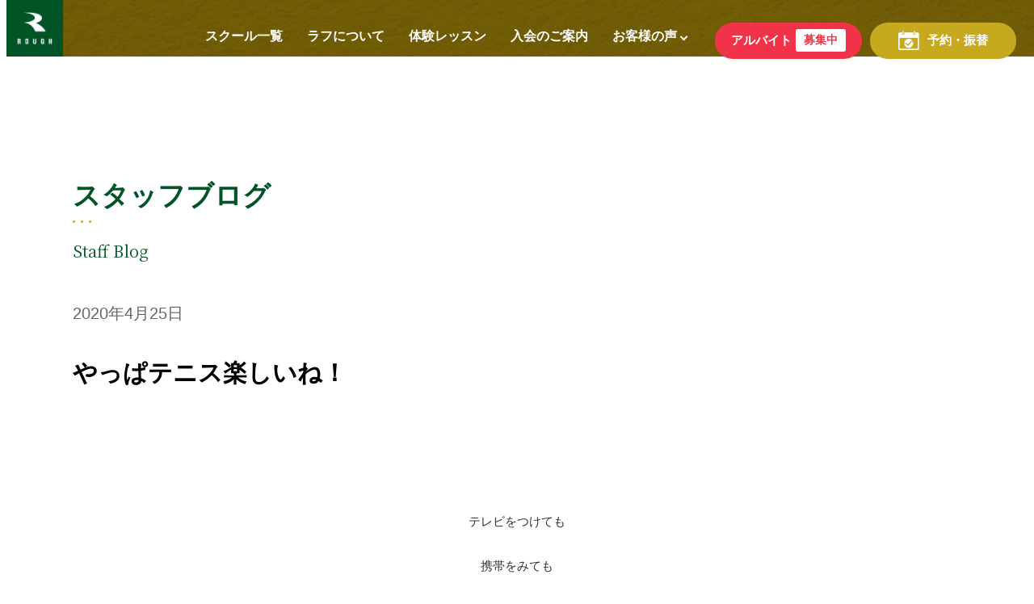

--- FILE ---
content_type: text/html; charset=UTF-8
request_url: https://www.t-rough.jp/ropponmatsu_blog/33073/
body_size: 8841
content:

<!DOCTYPE html>
<html lang="ja">

<head prefix="og: http://ogp.me/ns# fb: http://ogp.me/ns/fb# article: http://ogp.me/ns/article#">
    <meta charset="UTF-8">
    <meta name="viewport" content="width=device-width, initial-scale=1.0, maximum-scale=1.0, user-scalable=0" />
    <meta name="description" content="福岡・大分で初心者にやさしいインドアテニススクール！明るく元気なコーチがやさしく丁寧にサポートしてくれるから、初心者や女性、子どもも安心して通えると評判！ラケット・シューズが無料でレンタル可能な通常レッスンの無料体験は毎日受付中！ラケットなどがもらえるお得な特典は毎月実施中！みんなでエンジョイテニス！。" />
    <title>やっぱテニス楽しいね！ | 福岡・大分のテニススクール「ラフ」</title>
    <meta name="keywords" content="テニススクール,福岡,中央区,インドアテニス," />
    <meta property="og:title" content="福岡・大分のテニススクール - テニススクール「ラフ」">
    <meta property="og:description" content="福岡・大分で初心者にやさしいインドアテニススクール！明るく元気なコーチがやさしく丁寧にサポートしてくれるから、初心者や女性、子どもも安心して通えると評判！ラケット・シューズが無料でレンタル可能な通常レッスンの無料体験は毎日受付中！ラケットなどがもらえるお得な特典は毎月実施中！みんなでエンジョイテニス！。">
    <meta property="og:type" content="website">
    <meta property="og:site_name" content="テニススクール「ラフ」">
    <link rel="pingback" href="https://www.t-rough.jp/web/xmlrpc.php" />
        <link rel="stylesheet" href="https://www.t-rough.jp/web/wp-content/themes/renew-rough/dist/css/style.css" />
    <link rel="shortcut icon" href="https://www.t-rough.jp/web/wp-content/themes/renew-rough/assets/images/favicon.ico" />
    <link href="https://fonts.googleapis.com/css2?family=Noto+Serif+JP&display=swap" rel="stylesheet">
    <script src="https://ajax.googleapis.com/ajax/libs/jquery/1.12.4/jquery.min.js"></script>
    <!-- adobe fonts -->
    <link rel="stylesheet" href="https://use.typekit.net/eam0egq.css">
    <!-- adobe fonts ここまで -->
    <script src="https://www.youtube.com/iframe_api"></script>
    <script type="module" src="https://www.t-rough.jp/web/wp-content/themes/renew-rough/dist/js/main.js"></script>
    <meta name='robots' content='max-image-preview:large' />
<script type="text/javascript">
/* <![CDATA[ */
window._wpemojiSettings = {"baseUrl":"https:\/\/s.w.org\/images\/core\/emoji\/14.0.0\/72x72\/","ext":".png","svgUrl":"https:\/\/s.w.org\/images\/core\/emoji\/14.0.0\/svg\/","svgExt":".svg","source":{"concatemoji":"https:\/\/www.t-rough.jp\/web\/wp-includes\/js\/wp-emoji-release.min.js?ver=6.4.7"}};
/*! This file is auto-generated */
!function(i,n){var o,s,e;function c(e){try{var t={supportTests:e,timestamp:(new Date).valueOf()};sessionStorage.setItem(o,JSON.stringify(t))}catch(e){}}function p(e,t,n){e.clearRect(0,0,e.canvas.width,e.canvas.height),e.fillText(t,0,0);var t=new Uint32Array(e.getImageData(0,0,e.canvas.width,e.canvas.height).data),r=(e.clearRect(0,0,e.canvas.width,e.canvas.height),e.fillText(n,0,0),new Uint32Array(e.getImageData(0,0,e.canvas.width,e.canvas.height).data));return t.every(function(e,t){return e===r[t]})}function u(e,t,n){switch(t){case"flag":return n(e,"\ud83c\udff3\ufe0f\u200d\u26a7\ufe0f","\ud83c\udff3\ufe0f\u200b\u26a7\ufe0f")?!1:!n(e,"\ud83c\uddfa\ud83c\uddf3","\ud83c\uddfa\u200b\ud83c\uddf3")&&!n(e,"\ud83c\udff4\udb40\udc67\udb40\udc62\udb40\udc65\udb40\udc6e\udb40\udc67\udb40\udc7f","\ud83c\udff4\u200b\udb40\udc67\u200b\udb40\udc62\u200b\udb40\udc65\u200b\udb40\udc6e\u200b\udb40\udc67\u200b\udb40\udc7f");case"emoji":return!n(e,"\ud83e\udef1\ud83c\udffb\u200d\ud83e\udef2\ud83c\udfff","\ud83e\udef1\ud83c\udffb\u200b\ud83e\udef2\ud83c\udfff")}return!1}function f(e,t,n){var r="undefined"!=typeof WorkerGlobalScope&&self instanceof WorkerGlobalScope?new OffscreenCanvas(300,150):i.createElement("canvas"),a=r.getContext("2d",{willReadFrequently:!0}),o=(a.textBaseline="top",a.font="600 32px Arial",{});return e.forEach(function(e){o[e]=t(a,e,n)}),o}function t(e){var t=i.createElement("script");t.src=e,t.defer=!0,i.head.appendChild(t)}"undefined"!=typeof Promise&&(o="wpEmojiSettingsSupports",s=["flag","emoji"],n.supports={everything:!0,everythingExceptFlag:!0},e=new Promise(function(e){i.addEventListener("DOMContentLoaded",e,{once:!0})}),new Promise(function(t){var n=function(){try{var e=JSON.parse(sessionStorage.getItem(o));if("object"==typeof e&&"number"==typeof e.timestamp&&(new Date).valueOf()<e.timestamp+604800&&"object"==typeof e.supportTests)return e.supportTests}catch(e){}return null}();if(!n){if("undefined"!=typeof Worker&&"undefined"!=typeof OffscreenCanvas&&"undefined"!=typeof URL&&URL.createObjectURL&&"undefined"!=typeof Blob)try{var e="postMessage("+f.toString()+"("+[JSON.stringify(s),u.toString(),p.toString()].join(",")+"));",r=new Blob([e],{type:"text/javascript"}),a=new Worker(URL.createObjectURL(r),{name:"wpTestEmojiSupports"});return void(a.onmessage=function(e){c(n=e.data),a.terminate(),t(n)})}catch(e){}c(n=f(s,u,p))}t(n)}).then(function(e){for(var t in e)n.supports[t]=e[t],n.supports.everything=n.supports.everything&&n.supports[t],"flag"!==t&&(n.supports.everythingExceptFlag=n.supports.everythingExceptFlag&&n.supports[t]);n.supports.everythingExceptFlag=n.supports.everythingExceptFlag&&!n.supports.flag,n.DOMReady=!1,n.readyCallback=function(){n.DOMReady=!0}}).then(function(){return e}).then(function(){var e;n.supports.everything||(n.readyCallback(),(e=n.source||{}).concatemoji?t(e.concatemoji):e.wpemoji&&e.twemoji&&(t(e.twemoji),t(e.wpemoji)))}))}((window,document),window._wpemojiSettings);
/* ]]> */
</script>
<style id='wp-emoji-styles-inline-css' type='text/css'>

	img.wp-smiley, img.emoji {
		display: inline !important;
		border: none !important;
		box-shadow: none !important;
		height: 1em !important;
		width: 1em !important;
		margin: 0 0.07em !important;
		vertical-align: -0.1em !important;
		background: none !important;
		padding: 0 !important;
	}
</style>
<link rel='stylesheet' id='wp-block-library-css' href='https://www.t-rough.jp/web/wp-includes/css/dist/block-library/style.min.css?ver=6.4.7' type='text/css' media='all' />
<style id='classic-theme-styles-inline-css' type='text/css'>
/*! This file is auto-generated */
.wp-block-button__link{color:#fff;background-color:#32373c;border-radius:9999px;box-shadow:none;text-decoration:none;padding:calc(.667em + 2px) calc(1.333em + 2px);font-size:1.125em}.wp-block-file__button{background:#32373c;color:#fff;text-decoration:none}
</style>
<style id='global-styles-inline-css' type='text/css'>
body{--wp--preset--color--black: #000000;--wp--preset--color--cyan-bluish-gray: #abb8c3;--wp--preset--color--white: #ffffff;--wp--preset--color--pale-pink: #f78da7;--wp--preset--color--vivid-red: #cf2e2e;--wp--preset--color--luminous-vivid-orange: #ff6900;--wp--preset--color--luminous-vivid-amber: #fcb900;--wp--preset--color--light-green-cyan: #7bdcb5;--wp--preset--color--vivid-green-cyan: #00d084;--wp--preset--color--pale-cyan-blue: #8ed1fc;--wp--preset--color--vivid-cyan-blue: #0693e3;--wp--preset--color--vivid-purple: #9b51e0;--wp--preset--gradient--vivid-cyan-blue-to-vivid-purple: linear-gradient(135deg,rgba(6,147,227,1) 0%,rgb(155,81,224) 100%);--wp--preset--gradient--light-green-cyan-to-vivid-green-cyan: linear-gradient(135deg,rgb(122,220,180) 0%,rgb(0,208,130) 100%);--wp--preset--gradient--luminous-vivid-amber-to-luminous-vivid-orange: linear-gradient(135deg,rgba(252,185,0,1) 0%,rgba(255,105,0,1) 100%);--wp--preset--gradient--luminous-vivid-orange-to-vivid-red: linear-gradient(135deg,rgba(255,105,0,1) 0%,rgb(207,46,46) 100%);--wp--preset--gradient--very-light-gray-to-cyan-bluish-gray: linear-gradient(135deg,rgb(238,238,238) 0%,rgb(169,184,195) 100%);--wp--preset--gradient--cool-to-warm-spectrum: linear-gradient(135deg,rgb(74,234,220) 0%,rgb(151,120,209) 20%,rgb(207,42,186) 40%,rgb(238,44,130) 60%,rgb(251,105,98) 80%,rgb(254,248,76) 100%);--wp--preset--gradient--blush-light-purple: linear-gradient(135deg,rgb(255,206,236) 0%,rgb(152,150,240) 100%);--wp--preset--gradient--blush-bordeaux: linear-gradient(135deg,rgb(254,205,165) 0%,rgb(254,45,45) 50%,rgb(107,0,62) 100%);--wp--preset--gradient--luminous-dusk: linear-gradient(135deg,rgb(255,203,112) 0%,rgb(199,81,192) 50%,rgb(65,88,208) 100%);--wp--preset--gradient--pale-ocean: linear-gradient(135deg,rgb(255,245,203) 0%,rgb(182,227,212) 50%,rgb(51,167,181) 100%);--wp--preset--gradient--electric-grass: linear-gradient(135deg,rgb(202,248,128) 0%,rgb(113,206,126) 100%);--wp--preset--gradient--midnight: linear-gradient(135deg,rgb(2,3,129) 0%,rgb(40,116,252) 100%);--wp--preset--font-size--small: 13px;--wp--preset--font-size--medium: 20px;--wp--preset--font-size--large: 36px;--wp--preset--font-size--x-large: 42px;--wp--preset--spacing--20: 0.44rem;--wp--preset--spacing--30: 0.67rem;--wp--preset--spacing--40: 1rem;--wp--preset--spacing--50: 1.5rem;--wp--preset--spacing--60: 2.25rem;--wp--preset--spacing--70: 3.38rem;--wp--preset--spacing--80: 5.06rem;--wp--preset--shadow--natural: 6px 6px 9px rgba(0, 0, 0, 0.2);--wp--preset--shadow--deep: 12px 12px 50px rgba(0, 0, 0, 0.4);--wp--preset--shadow--sharp: 6px 6px 0px rgba(0, 0, 0, 0.2);--wp--preset--shadow--outlined: 6px 6px 0px -3px rgba(255, 255, 255, 1), 6px 6px rgba(0, 0, 0, 1);--wp--preset--shadow--crisp: 6px 6px 0px rgba(0, 0, 0, 1);}:where(.is-layout-flex){gap: 0.5em;}:where(.is-layout-grid){gap: 0.5em;}body .is-layout-flow > .alignleft{float: left;margin-inline-start: 0;margin-inline-end: 2em;}body .is-layout-flow > .alignright{float: right;margin-inline-start: 2em;margin-inline-end: 0;}body .is-layout-flow > .aligncenter{margin-left: auto !important;margin-right: auto !important;}body .is-layout-constrained > .alignleft{float: left;margin-inline-start: 0;margin-inline-end: 2em;}body .is-layout-constrained > .alignright{float: right;margin-inline-start: 2em;margin-inline-end: 0;}body .is-layout-constrained > .aligncenter{margin-left: auto !important;margin-right: auto !important;}body .is-layout-constrained > :where(:not(.alignleft):not(.alignright):not(.alignfull)){max-width: var(--wp--style--global--content-size);margin-left: auto !important;margin-right: auto !important;}body .is-layout-constrained > .alignwide{max-width: var(--wp--style--global--wide-size);}body .is-layout-flex{display: flex;}body .is-layout-flex{flex-wrap: wrap;align-items: center;}body .is-layout-flex > *{margin: 0;}body .is-layout-grid{display: grid;}body .is-layout-grid > *{margin: 0;}:where(.wp-block-columns.is-layout-flex){gap: 2em;}:where(.wp-block-columns.is-layout-grid){gap: 2em;}:where(.wp-block-post-template.is-layout-flex){gap: 1.25em;}:where(.wp-block-post-template.is-layout-grid){gap: 1.25em;}.has-black-color{color: var(--wp--preset--color--black) !important;}.has-cyan-bluish-gray-color{color: var(--wp--preset--color--cyan-bluish-gray) !important;}.has-white-color{color: var(--wp--preset--color--white) !important;}.has-pale-pink-color{color: var(--wp--preset--color--pale-pink) !important;}.has-vivid-red-color{color: var(--wp--preset--color--vivid-red) !important;}.has-luminous-vivid-orange-color{color: var(--wp--preset--color--luminous-vivid-orange) !important;}.has-luminous-vivid-amber-color{color: var(--wp--preset--color--luminous-vivid-amber) !important;}.has-light-green-cyan-color{color: var(--wp--preset--color--light-green-cyan) !important;}.has-vivid-green-cyan-color{color: var(--wp--preset--color--vivid-green-cyan) !important;}.has-pale-cyan-blue-color{color: var(--wp--preset--color--pale-cyan-blue) !important;}.has-vivid-cyan-blue-color{color: var(--wp--preset--color--vivid-cyan-blue) !important;}.has-vivid-purple-color{color: var(--wp--preset--color--vivid-purple) !important;}.has-black-background-color{background-color: var(--wp--preset--color--black) !important;}.has-cyan-bluish-gray-background-color{background-color: var(--wp--preset--color--cyan-bluish-gray) !important;}.has-white-background-color{background-color: var(--wp--preset--color--white) !important;}.has-pale-pink-background-color{background-color: var(--wp--preset--color--pale-pink) !important;}.has-vivid-red-background-color{background-color: var(--wp--preset--color--vivid-red) !important;}.has-luminous-vivid-orange-background-color{background-color: var(--wp--preset--color--luminous-vivid-orange) !important;}.has-luminous-vivid-amber-background-color{background-color: var(--wp--preset--color--luminous-vivid-amber) !important;}.has-light-green-cyan-background-color{background-color: var(--wp--preset--color--light-green-cyan) !important;}.has-vivid-green-cyan-background-color{background-color: var(--wp--preset--color--vivid-green-cyan) !important;}.has-pale-cyan-blue-background-color{background-color: var(--wp--preset--color--pale-cyan-blue) !important;}.has-vivid-cyan-blue-background-color{background-color: var(--wp--preset--color--vivid-cyan-blue) !important;}.has-vivid-purple-background-color{background-color: var(--wp--preset--color--vivid-purple) !important;}.has-black-border-color{border-color: var(--wp--preset--color--black) !important;}.has-cyan-bluish-gray-border-color{border-color: var(--wp--preset--color--cyan-bluish-gray) !important;}.has-white-border-color{border-color: var(--wp--preset--color--white) !important;}.has-pale-pink-border-color{border-color: var(--wp--preset--color--pale-pink) !important;}.has-vivid-red-border-color{border-color: var(--wp--preset--color--vivid-red) !important;}.has-luminous-vivid-orange-border-color{border-color: var(--wp--preset--color--luminous-vivid-orange) !important;}.has-luminous-vivid-amber-border-color{border-color: var(--wp--preset--color--luminous-vivid-amber) !important;}.has-light-green-cyan-border-color{border-color: var(--wp--preset--color--light-green-cyan) !important;}.has-vivid-green-cyan-border-color{border-color: var(--wp--preset--color--vivid-green-cyan) !important;}.has-pale-cyan-blue-border-color{border-color: var(--wp--preset--color--pale-cyan-blue) !important;}.has-vivid-cyan-blue-border-color{border-color: var(--wp--preset--color--vivid-cyan-blue) !important;}.has-vivid-purple-border-color{border-color: var(--wp--preset--color--vivid-purple) !important;}.has-vivid-cyan-blue-to-vivid-purple-gradient-background{background: var(--wp--preset--gradient--vivid-cyan-blue-to-vivid-purple) !important;}.has-light-green-cyan-to-vivid-green-cyan-gradient-background{background: var(--wp--preset--gradient--light-green-cyan-to-vivid-green-cyan) !important;}.has-luminous-vivid-amber-to-luminous-vivid-orange-gradient-background{background: var(--wp--preset--gradient--luminous-vivid-amber-to-luminous-vivid-orange) !important;}.has-luminous-vivid-orange-to-vivid-red-gradient-background{background: var(--wp--preset--gradient--luminous-vivid-orange-to-vivid-red) !important;}.has-very-light-gray-to-cyan-bluish-gray-gradient-background{background: var(--wp--preset--gradient--very-light-gray-to-cyan-bluish-gray) !important;}.has-cool-to-warm-spectrum-gradient-background{background: var(--wp--preset--gradient--cool-to-warm-spectrum) !important;}.has-blush-light-purple-gradient-background{background: var(--wp--preset--gradient--blush-light-purple) !important;}.has-blush-bordeaux-gradient-background{background: var(--wp--preset--gradient--blush-bordeaux) !important;}.has-luminous-dusk-gradient-background{background: var(--wp--preset--gradient--luminous-dusk) !important;}.has-pale-ocean-gradient-background{background: var(--wp--preset--gradient--pale-ocean) !important;}.has-electric-grass-gradient-background{background: var(--wp--preset--gradient--electric-grass) !important;}.has-midnight-gradient-background{background: var(--wp--preset--gradient--midnight) !important;}.has-small-font-size{font-size: var(--wp--preset--font-size--small) !important;}.has-medium-font-size{font-size: var(--wp--preset--font-size--medium) !important;}.has-large-font-size{font-size: var(--wp--preset--font-size--large) !important;}.has-x-large-font-size{font-size: var(--wp--preset--font-size--x-large) !important;}
.wp-block-navigation a:where(:not(.wp-element-button)){color: inherit;}
:where(.wp-block-post-template.is-layout-flex){gap: 1.25em;}:where(.wp-block-post-template.is-layout-grid){gap: 1.25em;}
:where(.wp-block-columns.is-layout-flex){gap: 2em;}:where(.wp-block-columns.is-layout-grid){gap: 2em;}
.wp-block-pullquote{font-size: 1.5em;line-height: 1.6;}
</style>
<link rel='stylesheet' id='contact-form-7-css' href='https://www.t-rough.jp/web/wp-content/plugins/contact-form-7/includes/css/styles.css?ver=5.9.3' type='text/css' media='all' />
<link rel='stylesheet' id='UserAccessManagerLoginForm-css' href='https://www.t-rough.jp/web/wp-content/plugins/user-access-manager/assets/css/uamLoginForm.css?ver=2.2.23' type='text/css' media='screen' />
<link rel='stylesheet' id='aurora-heatmap-css' href='https://www.t-rough.jp/web/wp-content/plugins/aurora-heatmap/style.css?ver=1.5.4' type='text/css' media='all' />
<link rel='stylesheet' id='msl-main-css' href='https://www.t-rough.jp/web/wp-content/plugins/master-slider/public/assets/css/masterslider.main.css?ver=3.10.6' type='text/css' media='all' />
<link rel='stylesheet' id='msl-custom-css' href='https://www.t-rough.jp/web/wp-content/uploads/master-slider/custom.css?ver=57.1' type='text/css' media='all' />
<script type="text/javascript" src="https://www.t-rough.jp/web/wp-includes/js/jquery/jquery.min.js?ver=3.7.1" id="jquery-core-js"></script>
<script type="text/javascript" src="https://www.t-rough.jp/web/wp-includes/js/jquery/jquery-migrate.min.js?ver=3.4.1" id="jquery-migrate-js"></script>
<script type="text/javascript" src="https://www.t-rough.jp/web/wp-content/plugins/aurora-heatmap/js/mobile-detect.min.js?ver=1.4.4" id="mobile-detect-js"></script>
<script type="text/javascript" id="aurora-heatmap-reporter-js-extra">
/* <![CDATA[ */
var aurora_heatmap_reporter = {"ajax_url":"https:\/\/www.t-rough.jp\/web\/wp-admin\/admin-ajax.php","action":"aurora_heatmap","interval":"10","stacks":"10","reports":"click_pc,click_mobile","debug":"0","ajax_delay_time":"3000"};
/* ]]> */
</script>
<script type="text/javascript" src="https://www.t-rough.jp/web/wp-content/plugins/aurora-heatmap/js/reporter.js?ver=1.5.4" id="aurora-heatmap-reporter-js"></script>
<link rel="https://api.w.org/" href="https://www.t-rough.jp/wp-json/" /><link rel="EditURI" type="application/rsd+xml" title="RSD" href="https://www.t-rough.jp/web/xmlrpc.php?rsd" />
<meta name="generator" content="WordPress 6.4.7" />
<link rel="canonical" href="https://www.t-rough.jp/ropponmatsu_blog/33073/" />
<link rel='shortlink' href='https://www.t-rough.jp/?p=33073' />
<link rel="alternate" type="application/json+oembed" href="https://www.t-rough.jp/wp-json/oembed/1.0/embed?url=https%3A%2F%2Fwww.t-rough.jp%2Fropponmatsu_blog%2F33073%2F" />
<link rel="alternate" type="text/xml+oembed" href="https://www.t-rough.jp/wp-json/oembed/1.0/embed?url=https%3A%2F%2Fwww.t-rough.jp%2Fropponmatsu_blog%2F33073%2F&#038;format=xml" />
<script>var ms_grabbing_curosr = 'https://www.t-rough.jp/web/wp-content/plugins/master-slider/public/assets/css/common/grabbing.cur', ms_grab_curosr = 'https://www.t-rough.jp/web/wp-content/plugins/master-slider/public/assets/css/common/grab.cur';</script>
<meta name="generator" content="MasterSlider 3.10.6 - Responsive Touch Image Slider | avt.li/msf" />
    <meta property="og:image" content="https://www.t-rough.jp/web/wp-content/themes/renew-rough/assets/images/rough_ogp.jpg">

    <!-- Google Tag Manager -->
    <script>
        (function(w, d, s, l, i) {
            w[l] = w[l] || [];
            w[l].push({
                'gtm.start': new Date().getTime(),
                event: 'gtm.js'
            });
            var f = d.getElementsByTagName(s)[0],
                j = d.createElement(s),
                dl = l != 'dataLayer' ? '&l=' + l : '';
            j.async = true;
            j.src =
                'https://www.googletagmanager.com/gtm.js?id=' + i + dl;
            f.parentNode.insertBefore(j, f);
        })(window, document, 'script', 'dataLayer', 'GTM-T7XM965');
    </script>
    <!-- End Google Tag Manager -->

    <!-- Google Tag Manager -->
    <script>
        (function(w, d, s, l, i) {
            w[l] = w[l] || [];
            w[l].push({
                'gtm.start': new Date().getTime(),
                event: 'gtm.js'
            });
            var f = d.getElementsByTagName(s)[0],
                j = d.createElement(s),
                dl = l != 'dataLayer' ? '&l=' + l : '';
            j.async = true;
            j.src =
                'https://www.googletagmanager.com/gtm.js?id=' + i + dl;
            f.parentNode.insertBefore(j, f);
        })(window, document, 'script', 'dataLayer', 'GTM-T22V4D9');
    </script>
    <!-- End Google Tag Manager -->

</head>

<body class="school-page-top-margin">
    <!-- Google Tag Manager (noscript) -->
    <noscript><iframe src="https://www.googletagmanager.com/ns.html?id=GTM-T7XM965" height="0" width="0" style="display:none;visibility:hidden"></iframe></noscript>
    <!-- End Google Tag Manager (noscript) -->

    <!-- Google Tag Manager (noscript) -->
    <noscript><iframe src="https://www.googletagmanager.com/ns.html?id=GTM-T22V4D9" height="0" width="0" style="display:none;visibility:hidden"></iframe></noscript>
    <!-- End Google Tag Manager (noscript) -->

    
    <header>
        <div class="header xl:d-none d-block">
            <div class="header__wrapper d-flex justify-content-space-between align-items-center">
                <div class="header__wrapper--logo">
                    <a href="https://www.t-rough.jp"><img src="https://www.t-rough.jp/web/wp-content/themes/renew-rough/assets/images/logo.gif"></a>
                </div>
                <div class="header__wrapper__menu px-lg">
                    <ul class="d-flex align-items-center">
                                                    <li class="mincho">
                                <a href="https://www.t-rough.jp/#school-list" class="text-white-color">スクール一覧</a>
                            </li>
                                                <li class="mincho">
                            <a href="https://www.t-rough.jp/about" class="text-white-color">ラフについて</a>
                        </li>
                        <li class="mincho">
                            <a href="https://www.t-rough.jp/experience" class="text-white-color">体験レッスン</a>
                        </li>
                        <li class="mincho">
                            <a href="https://www.t-rough.jp/flow" class="text-white-color">入会のご案内</a>
                        </li>
                        <li class="voice mincho">
                            <a href="#">お客様の声<span class="arrow"></span></a>
                            <div class="voice__content">
                                <div class="voice__content__wrapper d-flex">
                                    <ul class="d-flex">
                                        <li>
                                            <a href="https://www.t-rough.jp/voice">アダルト（一般）</a>
                                        </li>
                                        <li>
                                            <a href="https://www.t-rough.jp/voice_junior">ジュニア・キッズ</a>
                                        </li>
                                    </ul>
                                </div>
                            </div>
                        </li>
                        <li class="mr-xs">
                            <a class="recruit text-white-color fs-sm d-flex align-items-center" href="https://linksports.co/entry/arbeit/" target="_blank">
                                アルバイト<span>募集中</span>
                            </a>
                        </li>
                        <li>
                            <a class="reservation text-white-color fs-sm d-flex align-items-center" href="https://rough.lan.jp/sp/login.php" target="_blank">
                                <img src="https://www.t-rough.jp/web/wp-content/themes/renew-rough/assets/images/icons/calendar.png" alt="icon">
                                予約・振替
                            </a>
                        </li>
                    </ul>
                </div>
            </div>
        </div>
        <div class="sp-header xl:d-block d-none">
            <div class="sp-header__wrapper d-flex justify-content-space-between align-items-center">
                <div class="sp-header__wrapper--logo">
                    <a href="https://www.t-rough.jp"><img src="https://www.t-rough.jp/web/wp-content/themes/renew-rough/assets/images/logo.gif"></a>
                </div>
                <div class="sp-header__wrapper__menu d-flex align-items-center">
                    <div class="recruit">
                        <a class="text-white-color fs-xxs d-flex align-items-center fw-bold" href="https://linksports.co/entry/" target="_blank">
                            スタッフ募集
                        </a>
                    </div>
                    <div class="reservation">
                        <a class="text-white-color fs-xxs d-flex align-items-center fw-bold" href="https://rough.lan.jp/sp/login.php" target="_blank">
                            <img src="https://www.t-rough.jp/web/wp-content/themes/renew-rough/assets/images/icons/member_login.png">
                        </a>
                    </div>
                    <div class="hamburger-menu">
                        <span class="upper"></span>
                        <span class="middle"></span>
                        <span class="lower"></span>
                    </div>
                </div>
            </div>
            <div class="sp-header__content">
                <div class="sp-header__content__wrapper">
                    <ul class="sp-header__content__wrapper__list">
                        <li class="sp-header__content__wrapper__list--item">
                            <div class="d-flex">
                                <span class="green-box"></span>
                                <p class="school-list-title d-flex justify-content-flex-between fw-bold mincho">
                                    スクール一覧
                                    <span class="vertical-line"></span>
                                    <span class="side-line"></span>
                                </p>
                            </div>
                            <div class="school-list-content">
                                <div class="school-list-content__wrapper">
                                    <div class="school-list-content__wrapper--item mb-sm">
                                        <p class="fw-bold">福岡</p>
                                        <ul>
                                                                                            <li>
                                                    <a href="https://www.t-rough.jp/nakagawa" class="d-flex justify-content-space-between">
                                                        那珂川春日校<span class="c-green-arrow"></span>
                                                    </a>
                                                </li>
                                                                                            <li>
                                                    <a href="https://www.t-rough.jp/ropponmatsu" class="d-flex justify-content-space-between">
                                                        六本松大濠校<span class="c-green-arrow"></span>
                                                    </a>
                                                </li>
                                                                                            <li>
                                                    <a href="https://www.t-rough.jp/meinohama" class="d-flex justify-content-space-between">
                                                        姪浜駅前校<span class="c-green-arrow"></span>
                                                    </a>
                                                </li>
                                                                                            <li>
                                                    <a href="https://www.t-rough.jp/ohashi" class="d-flex justify-content-space-between">
                                                        大橋東校<span class="c-green-arrow"></span>
                                                    </a>
                                                </li>
                                                                                            <li>
                                                    <a href="https://www.t-rough.jp/fukushige" class="d-flex justify-content-space-between">
                                                        福重校<span class="c-green-arrow"></span>
                                                    </a>
                                                </li>
                                                                                            <li>
                                                    <a href="https://www.t-rough.jp/sawara" class="d-flex justify-content-space-between">
                                                        早良校<span class="c-green-arrow"></span>
                                                    </a>
                                                </li>
                                                                                            <li>
                                                    <a href="https://www.t-rough.jp/academyfukuoka" class="d-flex justify-content-space-between">
                                                        アカデミー 福岡校<span class="c-green-arrow"></span>
                                                    </a>
                                                </li>
                                                                                    </ul>
                                    </div>
                                    <div class="school-list-content__wrapper--item">
                                        <p class="fw-bold">大分</p>
                                        <ul>
                                                                                            <li>
                                                    <a href="https://www.t-rough.jp/omichi" class="d-flex justify-content-space-between">
                                                        大道校<span class="c-green-arrow"></span>
                                                    </a>
                                                </li>
                                                                                            <li>
                                                    <a href="https://www.t-rough.jp/morimachi" class="d-flex justify-content-space-between">
                                                        森町校<span class="c-green-arrow"></span>
                                                    </a>
                                                </li>
                                                                                            <li>
                                                    <a href="https://www.t-rough.jp/ointer" class="d-flex justify-content-space-between">
                                                        大分インター校<span class="c-green-arrow"></span>
                                                    </a>
                                                </li>
                                                                                            <li>
                                                    <a href="https://www.t-rough.jp/idai" class="d-flex justify-content-space-between">
                                                        医大ヶ丘校<span class="c-green-arrow"></span>
                                                    </a>
                                                </li>
                                                                                            <li>
                                                    <a href="https://www.t-rough.jp/academy" class="d-flex justify-content-space-between">
                                                        アカデミー 大分校<span class="c-green-arrow"></span>
                                                    </a>
                                                </li>
                                                                                    </ul>
                                    </div>
                                </div>
                            </div>
                        </li>
                        <li class="sp-header__content__wrapper__list--item">
                            <a href="https://www.t-rough.jp/about" class="link-text fw-bold mincho">ラフについて</a>
                        </li>
                        <li class="sp-header__content__wrapper__list--item">
                            <a href="https://www.t-rough.jp/experience" class="link-text fw-bold mincho">体験レッスン</a>
                        </li>
                        <li class="sp-header__content__wrapper__list--item">
                            <a href="https://www.t-rough.jp/flow" class="link-text fw-bold mincho">入会のご案内</a>
                        </li>
                        <li class="sp-header__content__wrapper__list--item">
                            <div class="d-flex">
                                <span class="green-box"></span>
                                <p class="school-list-title green-line d-flex justify-content-flex-between fw-bold mincho">
                                    お客様の声
                                    <span class="vertical-line"></span>
                                    <span class="side-line"></span>
                                </p>
                            </div>
                            <div class="school-list-content">
                                <div class="school-list-content__wrapper">
                                    <div class="school-list-content__wrapper--item">
                                        <ul>
                                            <li>
                                                <a href="https://www.t-rough.jp/voice/" class="d-flex justify-content-space-between">
                                                    アダルト(一般)<span class="c-green-arrow"></span>
                                                </a>
                                            </li>
                                            <li>
                                                <a href="https://www.t-rough.jp/voice_junior/" class="d-flex justify-content-space-between">
                                                    ジュニア・キッズ<span class="c-green-arrow"></span>
                                                </a>
                                            </li>
                                        </ul>
                                    </div>
                                </div>
                            </div>
                        </li>
                    </ul>
                    <div class="sp-header__content__wrapper__buttons d-flex justify-content-center mt-lg">
                        <div class="recruit d-flex justify-content-center align-items-center mr-xs">
                            <a class="text-white-color fs-xxs fw-bold d-flex justify-content-center align-items-center" href="https://linksports.co/entry/arbeit/" target="_blank">
                                アルバイト<span>募集中</span>
                            </a>
                        </div>
                        <div class="reservation d-flex justify-content-center align-items-center">
                            <a class="text-white-color fs-xxs fw-bold d-flex justify-content-center align-items-center" href="https://rough.lan.jp/sp/login.php" target="_blank">
                                <img src="https://www.t-rough.jp/web/wp-content/themes/renew-rough/assets/images/icons/calendar.png" alt="icon">
                                予約・振替
                            </a>
                        </div>
                    </div>
                </div>
                <div class="sp-header__content__footer d-flex justify-content-center align-items-center flex-direction-column mincho">
                    <div>
                        <div class="sp-header__content__footer--item mb-xs">
                            <a href="https://linksports.co/recruit/" class="text-white-color d-flex">
                                採用情報<span class="c-white-arrow ml-sm"></span>
                            </a>
                        </div>
                        <div class="sp-header__content__footer--item">
                            <a href="https://linksports.co/" class="text-white-color d-flex">
                                運営会社について<span class="c-white-arrow ml-sm"></span>
                            </a>
                        </div>
                    </div>
                </div>
            </div>
        </div>
    </header>

	<section class="p-single">

		<div class="p-single__ttl">
						<h3 class="mincho align-center">スタッフブログ</h3>
			<p class="mincho-en ttl-en">Staff Blog</p>
			<p class="news-date"><time datetime="2020.04.25">2020年4月25日</time></p>
			<h4>やっぱテニス楽しいね！</h4>
		</div>
		<!-- blog -->
		<div class="p-single__main">
			<p>テレビをつけても</p>
<p>携帯をみても</p>
<p>コロナ　コロナ</p>
<p>でテンション上がりませんが</p>
<p>テニスコートに立つと</p>
<p>元気になっちゃうんですよねー</p>
<p>&nbsp;</p>
<p>今日も元気よくレッスンしてきました中越です！</p>
<p>&nbsp;</p>
<p>今日は、</p>
<p>天気○</p>
<p>気温○</p>
<p>風×</p>
<p>コートコンディション○</p>
<p>でした。</p>
<p>強風だろうと</p>
<p>やっぱりテニスは楽しいね！</p>
<p>&nbsp;</p>
<p>&nbsp;</p>
<p>&nbsp;</p>
<p><img fetchpriority="high" decoding="async" class="alignnone size-full wp-image-33075" src="https://www.t-rough.jp/web/wp-content/uploads/2020/04/IMG_3463.jpg" alt="" width="1108" height="1478" srcset="https://www.t-rough.jp/web/wp-content/uploads/2020/04/IMG_3463.jpg 1108w, https://www.t-rough.jp/web/wp-content/uploads/2020/04/IMG_3463-225x300.jpg 225w, https://www.t-rough.jp/web/wp-content/uploads/2020/04/IMG_3463-768x1024.jpg 768w" sizes="(max-width: 1108px) 100vw, 1108px" /></p>
<p>&nbsp;</p>
<p>&nbsp;</p>
<p>&nbsp;</p>
<p>明日のレッスン空席が多いので</p>
<p>良かったら参加してくださいね！</p>
<p>明日は8時からテニスやってますよ！！</p>
<p>&nbsp;</p>
<p>あと遠方からわざわざ会いに来てくれた方</p>
<p>ありがとうございます！</p>
<p>嬉しかったです(^.^)/~~~</p>
<p>&nbsp;</p>
<p>エンジョイ☆テニス</p>
<p>中越でした。</p>
		</div>

		<!-- //blog -->

		<div class="p-single__footer">
			<div class="p-single__footer__share">
				<p>この記事をシェアする</p>
				<div class="p-single__footer__share__icons">
					<a href="http://www.facebook.com/share.php?u=https://www.t-rough.jp/ropponmatsu_blog/33073/" target="_blank" rel="nofollow noopener">
						<img src="https://www.t-rough.jp/web/wp-content/themes/renew-rough/assets/images/icon_share_facebook.png">
					</a>
					<a href="https://twitter.com/share?url=https://www.t-rough.jp/ropponmatsu_blog/33073/&text=やっぱテニス楽しいね！" target="_blank" rel="nofollow noopener">
						<img src="https://www.t-rough.jp/web/wp-content/themes/renew-rough/assets/images/icon_share_x.png">
					</a>
					<a href="https://social-plugins.line.me/lineit/share?url=https://www.t-rough.jp/ropponmatsu_blog/33073/" target="_blank" rel="nofollow noopener">
						<img src="https://www.t-rough.jp/web/wp-content/themes/renew-rough/assets/images/icon_share_line.png">
					</a>
				</div>
			</div>
			<div class="p-single__footer__pager">
				
				<div class="prev-post">
											<a href="https://www.t-rough.jp/ropponmatsu_blog/32949/">前の記事へ</a>
									</div>
				<div class="prev-list">
									</div>
				<div class="next-post">
											<a href="https://www.t-rough.jp/ropponmatsu_blog/33096/">次の記事へ</a>

									</div>
			</div>
		</div>
	</section>

	

<footer>
  <div class="l-school-footer d-flex justify-content-center">
    <div class="l-school-footer__wrapper">
      <div class="l-school-footer__wrapper__upper d-flex justify-content-space-between md:flex-direction-column">
        <div class="d-flex md:flex-direction-column">
          <div class="l-school-footer__wrapper__upper__menu md:mb-xxl">
            <ul>
              <li class="mb-xl">
                <a href="https://www.t-rough.jp/about" class="text-white-color fw-bold">ラフについて</a>
              </li>
              <li class="mb-xl">
                <a href="https://www.t-rough.jp/experience" class="text-white-color fw-bold">体験レッスン</a>
              </li>
              <li class="mb-xl">
                <a href="https://www.t-rough.jp/flow" class="text-white-color fw-bold">入会のご案内</a>
              </li>
              <li>
                <a href="https://rough.lan.jp/sp/login.php" target="_blank" class="text-white-color fw-bold">オンライン予約・振替</a>
              </li>
            </ul>
          </div>
          <div class="l-school-footer__wrapper__upper__school-list md:mt-xs md:mb-xxl">
            <p class="text-white-color fw-bold mb-sm">スクール一覧</p>
            <div class="d-flex">
              <div class="l-school-footer__wrapper__upper__school-list__item mr-xxl">
                <p class="text-dark-gray-color fw-bold mb-s">福岡</p>
                <ul>
                                      <li><a href="https://www.t-rough.jp/nakagawa">那珂川春日校</a></li>
                                      <li><a href="https://www.t-rough.jp/ropponmatsu">六本松大濠校</a></li>
                                      <li><a href="https://www.t-rough.jp/meinohama">姪浜駅前校</a></li>
                                      <li><a href="https://www.t-rough.jp/ohashi">大橋東校</a></li>
                                      <li><a href="https://www.t-rough.jp/fukushige">福重校</a></li>
                                      <li><a href="https://www.t-rough.jp/sawara">早良校</a></li>
                                      <li><a href="https://www.t-rough.jp/academyfukuoka">アカデミー 福岡校</a></li>
                                  </ul>
              </div>
              <div class="l-school-footer__wrapper__upper__school-list__item ml-lg">
                <p class="text-dark-gray-color fw-bold mb-s">大分</p>
                <ul>
                                      <li><a href="https://www.t-rough.jp/omichi">大道校</a></li>
                                      <li><a href="https://www.t-rough.jp/morimachi">森町校</a></li>
                                      <li><a href="https://www.t-rough.jp/ointer">大分インター校</a></li>
                                      <li><a href="https://www.t-rough.jp/idai">医大ヶ丘校</a></li>
                                      <li><a href="https://www.t-rough.jp/academy">アカデミー 大分校</a></li>
                                  </ul>
              </div>
            </div>
          </div>
        </div>
        <div class="l-school-footer__wrapper__upper__sns md:mt-xs">
          <p class="text-dark-gray-color mb-s garamond">FOLLOW US</p>
          <div class="l-school-footer__wrapper__upper__sns__container d-flex align-items-center">
            <div class="facebook">
              <a href="https://www.facebook.com/870031449718919" target="_blank">
                <img src="https://www.t-rough.jp/web/wp-content/themes/renew-rough/assets/images/icons/facebook.png" alt="">
              </a>
            </div>
            <span class="white-border"></span>
            <div class="youtube">
              <a href="https://www.youtube.com/user/tennisrough" target="_blank">
                <img src="https://www.t-rough.jp/web/wp-content/themes/renew-rough/assets/images/icons/youtube.png" alt="">
              </a>
            </div>
          </div>
        </div>
      </div>
      <div class="l-school-footer__wrapper__lower">
        <div class="l-school-footer__wrapper__lower__company">
          <p class="text-dark-gray-color mb-s">運営会社</p>
          <ul class="d-flex md:flex-direction-column">
            <li class="external mr-sm md:mb-sm">
              <a href="http://linksports.co/" target="_blank">会社概要</a>
            </li>
            <li class="external mr-sm md:mb-sm">
              <a href="https://linksports.co/recruit/" target="_blank">採用情報</a>
            </li>
            <li class="mr-sm md:mb-sm">
              <a href="https://www.t-rough.jp/agreement">会員規約</a>
            </li>
            <li class="mr-sm md:mb-sm">
              <a href="https://www.t-rough.jp/privacy_policy">個人情報保護方針</a>
            </li>
            <li class="mr-sm md:mb-sm">
              <a href="https://www.t-rough.jp/compliance">コンプライアンス宣言</a>
            </li>
          </ul>
        </div>
      </div>
    </div>
  </div>
</footer>

<script type="text/javascript" src="https://www.t-rough.jp/web/wp-content/plugins/contact-form-7/includes/swv/js/index.js?ver=5.9.3" id="swv-js"></script>
<script type="text/javascript" id="contact-form-7-js-extra">
/* <![CDATA[ */
var wpcf7 = {"api":{"root":"https:\/\/www.t-rough.jp\/wp-json\/","namespace":"contact-form-7\/v1"}};
/* ]]> */
</script>
<script type="text/javascript" src="https://www.t-rough.jp/web/wp-content/plugins/contact-form-7/includes/js/index.js?ver=5.9.3" id="contact-form-7-js"></script>

</body>

</html>

--- FILE ---
content_type: text/css
request_url: https://www.t-rough.jp/web/wp-content/themes/renew-rough/dist/css/style.css
body_size: 45584
content:
@charset "UTF-8";*:where(:not(html,iframe,canvas,img,svg,video,audio):not(svg *,symbol *)){all:unset;display:revert}*,*:before,*:after{box-sizing:border-box}a,button{cursor:revert}ol,ul,menu{list-style:none}img{max-width:100%}table{border-collapse:collapse}input,textarea{-moz-user-select:none;user-select:none;-webkit-user-select:auto}textarea{white-space:revert}meter{-webkit-appearance:revert;-moz-appearance:revert;appearance:revert}::-moz-placeholder{color:unset}::placeholder{color:unset}:where([hidden]){display:none}:where([contenteditable]:not([contenteditable=false])){-moz-user-modify:read-write;-webkit-user-modify:read-write;overflow-wrap:break-word;line-break:auto;-webkit-line-break:after-white-space;-moz-user-select:none;user-select:none;-webkit-user-select:auto}:where([draggable=true]){-webkit-user-drag:element}html{font-family:Hiragino Sans,Hiragino Kaku Gothic ProN,Noto Sans JP,Noto Sans CJK JP,メイリオ,sans-serif;font-size:15px;word-spacing:1px;-ms-text-size-adjust:100%;-webkit-text-size-adjust:100%;-moz-osx-font-smoothing:grayscale;-webkit-font-smoothing:antialiased;box-sizing:border-box}body{margin-top:70px;min-height:100%;display:flex;flex-direction:column;position:relative}*{box-sizing:border-box;line-height:inherit}.mincho{font-family:Hiragino Mincho ProN W6,ヒラギノ明朝 ProN W6,HiraMinProN-W6,HG明朝E,ＭＳ Ｐ明朝,MS PMincho,MS 明朝,sans-serif}.mincho-en{font-family:"Noto Serif JP",Hiragino Mincho ProN W6,ヒラギノ明朝 ProN W6,HiraMinProN-W6,HG明朝E,ＭＳ Ｐ明朝,MS PMincho,MS 明朝,sans-serif}.garamond{font-family:garamond-premier-pro,Hiragino Sans,Hiragino Kaku Gothic ProN,Noto Sans JP,Noto Sans CJK JP,メイリオ,sans-serif}.raleway{font-family:Raleway,游ゴシック体,YuGothic,Yu Gothic,ヒラギノ角ゴシック,Noto Sans JP,sans-serif}img{-o-object-fit:cover;object-fit:cover;vertical-align:bottom}button{cursor:pointer}ul{list-style-type:none}a{text-decoration:none}h1,h2,h3{font-family:Hiragino Mincho ProN W6,ヒラギノ明朝 ProN W6,HiraMinProN-W6,HG明朝E,ＭＳ Ｐ明朝,MS PMincho,MS 明朝,sans-serif}h1,h2,h3,p{margin:0}h1,h2,h3,p,a{color:#333}.clickable{cursor:pointer}.row{display:flex;flex-wrap:wrap}.flex-center{display:flex;justify-content:center;align-items:center}.hover-fx{transition:all .3s}.hover-fx:hover{opacity:.5}.sp-br{display:none}@media screen and (max-width: 992px){.sp-br{display:block}}.page-top-margin{margin-top:70px}@media screen and (max-width: 1024px){.page-top-margin{margin-top:50px}}.school-page-top-margin{margin-top:140px}@media screen and (max-width: 1024px){.school-page-top-margin{margin-top:150px}}.text-primary-dark-green{color:#005425!important}.text-primary-medium-green{color:#a5c7a5!important}.text-primary-light-green{color:#f0f5f0!important}.text-secondary-brown-color{color:#766106!important}.text-secondary-gold-color{color:#c7a91f!important}.text-secondary-beige-color{color:#f2f2e6!important}.text-dark-gray-color{color:#666!important}.text-medium-gray-color{color:#bfbfbf!important}.text-light-gray-color{color:#f5f5f5!important}.text-white-color{color:#fff!important}.text-black-color{color:#333!important}.text-red-color{color:#f03349!important}.color-primary-dark-green{background-color:#005425!important}.color-primary-medium-green{background-color:#a5c7a5!important}.color-primary-light-green{background-color:#f0f5f0!important}.color-secondary-brown-color{background-color:#766106!important}.color-secondary-gold-color{background-color:#c7a91f!important}.color-secondary-beige-color{background-color:#f2f2e6!important}.color-dark-gray-color{background-color:#666!important}.color-medium-gray-color{background-color:#bfbfbf!important}.color-light-gray-color{background-color:#f5f5f5!important}.color-white-color{background-color:#fff!important}.color-black-color{background-color:#333!important}.color-red-color{background-color:#f03349!important}.fs-xxs{font-size:13px!important}.fs-xs{font-size:14px!important}.fs-sm{font-size:15px!important}.fs-2sm{font-size:18px!important}.fs-md{font-size:20px!important}.fs-xmd{font-size:22px!important}.fs-slg{font-size:24px!important}.fs-lg{font-size:28px!important}.fs-xl{font-size:30px!important}.fs-xxl{font-size:34px!important}.fw-normal{font-weight:400!important}.fw-bold{font-weight:700!important}.text-left{text-align:left!important}.text-center{text-align:center!important}.text-right{text-align:right!important}.lh-sm{line-height:1.4!important}.lh-md{line-height:1.6!important}.v-visible{visibility:visible!important}.v-hidden{visibility:hidden!important}.d-none{display:none!important}.d-inline{display:inline!important}.d-inline-block{display:inline-block!important}.d-block{display:block!important}.d-flex{display:flex!important}.m-auto{margin:auto!important}.ml-auto{margin-left:auto!important}.mr-auto{margin-right:auto!important}.mx-auto{margin-right:auto!important;margin-left:auto!important}.mt-auto{margin-top:auto!important}.mb-auto{margin-bottom:auto!important}.my-auto{margin-top:auto!important;margin-bottom:auto!important}.m-none{margin:0!important}.ml-none{margin-left:0!important}.mr-none{margin-right:0!important}.mx-none{margin-right:0!important;margin-left:0!important}.mt-none{margin-top:0!important}.mb-none{margin-bottom:0!important}.my-none{margin-top:0!important;margin-bottom:0!important}.m-xxs{margin:5px!important}.ml-xxs{margin-left:5px!important}.mr-xxs{margin-right:5px!important}.mx-xxs{margin-right:5px!important;margin-left:5px!important}.mt-xxs{margin-top:5px!important}.mb-xxs{margin-bottom:5px!important}.my-xxs{margin-top:5px!important;margin-bottom:5px!important}.m-xs{margin:10px!important}.ml-xs{margin-left:10px!important}.mr-xs{margin-right:10px!important}.mx-xs{margin-right:10px!important;margin-left:10px!important}.mt-xs{margin-top:10px!important}.mb-xs{margin-bottom:10px!important}.my-xs{margin-top:10px!important;margin-bottom:10px!important}.m-s{margin:15px!important}.ml-s{margin-left:15px!important}.mr-s{margin-right:15px!important}.mx-s{margin-right:15px!important;margin-left:15px!important}.mt-s{margin-top:15px!important}.mb-s{margin-bottom:15px!important}.my-s{margin-top:15px!important;margin-bottom:15px!important}.m-sm{margin:20px!important}.ml-sm{margin-left:20px!important}.mr-sm{margin-right:20px!important}.mx-sm{margin-right:20px!important;margin-left:20px!important}.mt-sm{margin-top:20px!important}.mb-sm{margin-bottom:20px!important}.my-sm{margin-top:20px!important;margin-bottom:20px!important}.m-md{margin:25px!important}.ml-md{margin-left:25px!important}.mr-md{margin-right:25px!important}.mx-md{margin-right:25px!important;margin-left:25px!important}.mt-md{margin-top:25px!important}.mb-md{margin-bottom:25px!important}.my-md{margin-top:25px!important;margin-bottom:25px!important}.m-lg{margin:30px!important}.ml-lg{margin-left:30px!important}.mr-lg{margin-right:30px!important}.mx-lg{margin-right:30px!important;margin-left:30px!important}.mt-lg{margin-top:30px!important}.mb-lg{margin-bottom:30px!important}.my-lg{margin-top:30px!important;margin-bottom:30px!important}.m-xl{margin:40px!important}.ml-xl{margin-left:40px!important}.mr-xl{margin-right:40px!important}.mx-xl{margin-right:40px!important;margin-left:40px!important}.mt-xl{margin-top:40px!important}.mb-xl{margin-bottom:40px!important}.my-xl{margin-top:40px!important;margin-bottom:40px!important}.m-xxl{margin:50px!important}.ml-xxl{margin-left:50px!important}.mr-xxl{margin-right:50px!important}.mx-xxl{margin-right:50px!important;margin-left:50px!important}.mt-xxl{margin-top:50px!important}.mb-xxl{margin-bottom:50px!important}.my-xxl{margin-top:50px!important;margin-bottom:50px!important}.p-auto{padding:auto!important}.pl-auto{padding-left:auto!important}.pr-auto{padding-right:auto!important}.px-auto{padding-right:auto!important;padding-left:auto!important}.pt-auto{padding-top:auto!important}.pb-auto{padding-bottom:auto!important}.py-auto{padding-top:auto!important;padding-bottom:auto!important}.p-none{padding:0!important}.pl-none{padding-left:0!important}.pr-none{padding-right:0!important}.px-none{padding-right:0!important;padding-left:0!important}.pt-none{padding-top:0!important}.pb-none{padding-bottom:0!important}.py-none{padding-top:0!important;padding-bottom:0!important}.p-xxs{padding:5px!important}.pl-xxs{padding-left:5px!important}.pr-xxs{padding-right:5px!important}.px-xxs{padding-right:5px!important;padding-left:5px!important}.pt-xxs{padding-top:5px!important}.pb-xxs{padding-bottom:5px!important}.py-xxs{padding-top:5px!important;padding-bottom:5px!important}.p-xs{padding:10px!important}.pl-xs{padding-left:10px!important}.pr-xs{padding-right:10px!important}.px-xs{padding-right:10px!important;padding-left:10px!important}.pt-xs{padding-top:10px!important}.pb-xs{padding-bottom:10px!important}.py-xs{padding-top:10px!important;padding-bottom:10px!important}.p-s{padding:15px!important}.pl-s{padding-left:15px!important}.pr-s{padding-right:15px!important}.px-s{padding-right:15px!important;padding-left:15px!important}.pt-s{padding-top:15px!important}.pb-s{padding-bottom:15px!important}.py-s{padding-top:15px!important;padding-bottom:15px!important}.p-sm{padding:20px!important}.pl-sm{padding-left:20px!important}.pr-sm{padding-right:20px!important}.px-sm{padding-right:20px!important;padding-left:20px!important}.pt-sm{padding-top:20px!important}.pb-sm{padding-bottom:20px!important}.py-sm{padding-top:20px!important;padding-bottom:20px!important}.p-md{padding:25px!important}.pl-md{padding-left:25px!important}.pr-md{padding-right:25px!important}.px-md{padding-right:25px!important;padding-left:25px!important}.pt-md{padding-top:25px!important}.pb-md{padding-bottom:25px!important}.py-md{padding-top:25px!important;padding-bottom:25px!important}.p-lg{padding:30px!important}.pl-lg{padding-left:30px!important}.pr-lg{padding-right:30px!important}.px-lg{padding-right:30px!important;padding-left:30px!important}.pt-lg{padding-top:30px!important}.pb-lg{padding-bottom:30px!important}.py-lg{padding-top:30px!important;padding-bottom:30px!important}.p-xl{padding:40px!important}.pl-xl{padding-left:40px!important}.pr-xl{padding-right:40px!important}.px-xl{padding-right:40px!important;padding-left:40px!important}.pt-xl{padding-top:40px!important}.pb-xl{padding-bottom:40px!important}.py-xl{padding-top:40px!important;padding-bottom:40px!important}.p-xxl{padding:50px!important}.pl-xxl{padding-left:50px!important}.pr-xxl{padding-right:50px!important}.px-xxl{padding-right:50px!important;padding-left:50px!important}.pt-xxl{padding-top:50px!important}.pb-xxl{padding-bottom:50px!important}.py-xxl{padding-top:50px!important;padding-bottom:50px!important}.flex-direction-row{flex-direction:row!important}.flex-direction-row-reverse{flex-direction:row-reverse!important}.flex-direction-column{flex-direction:column!important}.flex-direction-column-reverse{flex-direction:column-reverse!important}.justify-content-start{justify-content:start!important}.justify-content-center{justify-content:center!important}.justify-content-end{justify-content:end!important}.justify-content-flex-start{justify-content:flex-start!important}.justify-content-flex-end{justify-content:flex-end!important}.justify-content-space-between{justify-content:space-between!important}.justify-content-space-around{justify-content:space-around!important}.align-items-baseline{align-items:baseline!important}.align-items-start{align-items:start!important}.align-items-center{align-items:center!important}.align-items-end{align-items:end!important}.align-items-flex-start{align-items:flex-start!important}.align-items-flex-end{align-items:flex-end!important}.align-items-stretch{align-items:stretch!important}@media screen and (min-width: 575px){.xs\:fs-xxs{font-size:13px!important}}@media screen and (min-width: 575px){.xs\:fs-xs{font-size:14px!important}}@media screen and (min-width: 575px){.xs\:fs-sm{font-size:15px!important}}@media screen and (min-width: 575px){.xs\:fs-2sm{font-size:18px!important}}@media screen and (min-width: 575px){.xs\:fs-md{font-size:20px!important}}@media screen and (min-width: 575px){.xs\:fs-xmd{font-size:22px!important}}@media screen and (min-width: 575px){.xs\:fs-slg{font-size:24px!important}}@media screen and (min-width: 575px){.xs\:fs-lg{font-size:28px!important}}@media screen and (min-width: 575px){.xs\:fs-xl{font-size:30px!important}}@media screen and (min-width: 575px){.xs\:fs-xxl{font-size:34px!important}}@media screen and (min-width: 575px){.xs\:v-visible{visibility:visible!important}}@media screen and (min-width: 575px){.xs\:v-hidden{visibility:hidden!important}}@media screen and (min-width: 575px){.xs\:d-none{display:none!important}}@media screen and (min-width: 575px){.xs\:d-inline{display:inline!important}}@media screen and (min-width: 575px){.xs\:d-inline-block{display:inline-block!important}}@media screen and (min-width: 575px){.xs\:d-block{display:block!important}}@media screen and (min-width: 575px){.xs\:d-flex{display:flex!important}}@media screen and (min-width: 575px){.xs\:m-auto{margin:auto!important}}@media screen and (min-width: 575px){.xs\:ml-auto{margin-left:auto!important}}@media screen and (min-width: 575px){.xs\:mr-auto{margin-right:auto!important}}@media screen and (min-width: 575px){.xs\:mx-auto{margin-right:auto!important;margin-left:auto!important}}@media screen and (min-width: 575px){.xs\:mt-auto{margin-top:auto!important}}@media screen and (min-width: 575px){.xs\:mb-auto{margin-bottom:auto!important}}@media screen and (min-width: 575px){.xs\:my-auto{margin-top:auto!important;margin-bottom:auto!important}}@media screen and (min-width: 575px){.xs\:p-auto{padding:auto!important}}@media screen and (min-width: 575px){.xs\:pl-auto{padding-left:auto!important}}@media screen and (min-width: 575px){.xs\:pr-auto{padding-right:auto!important}}@media screen and (min-width: 575px){.xs\:px-auto{padding-right:auto!important;padding-left:auto!important}}@media screen and (min-width: 575px){.xs\:pt-auto{padding-top:auto!important}}@media screen and (min-width: 575px){.xs\:pb-auto{padding-bottom:auto!important}}@media screen and (min-width: 575px){.xs\:py-auto{padding-top:auto!important;padding-bottom:auto!important}}@media screen and (min-width: 575px){.xs\:m-none{margin:0!important}}@media screen and (min-width: 575px){.xs\:ml-none{margin-left:0!important}}@media screen and (min-width: 575px){.xs\:mr-none{margin-right:0!important}}@media screen and (min-width: 575px){.xs\:mx-none{margin-right:0!important;margin-left:0!important}}@media screen and (min-width: 575px){.xs\:mt-none{margin-top:0!important}}@media screen and (min-width: 575px){.xs\:mb-none{margin-bottom:0!important}}@media screen and (min-width: 575px){.xs\:my-none{margin-top:0!important;margin-bottom:0!important}}@media screen and (min-width: 575px){.xs\:p-none{padding:0!important}}@media screen and (min-width: 575px){.xs\:pl-none{padding-left:0!important}}@media screen and (min-width: 575px){.xs\:pr-none{padding-right:0!important}}@media screen and (min-width: 575px){.xs\:px-none{padding-right:0!important;padding-left:0!important}}@media screen and (min-width: 575px){.xs\:pt-none{padding-top:0!important}}@media screen and (min-width: 575px){.xs\:pb-none{padding-bottom:0!important}}@media screen and (min-width: 575px){.xs\:py-none{padding-top:0!important;padding-bottom:0!important}}@media screen and (min-width: 575px){.xs\:m-xxs{margin:5px!important}}@media screen and (min-width: 575px){.xs\:ml-xxs{margin-left:5px!important}}@media screen and (min-width: 575px){.xs\:mr-xxs{margin-right:5px!important}}@media screen and (min-width: 575px){.xs\:mx-xxs{margin-right:5px!important;margin-left:5px!important}}@media screen and (min-width: 575px){.xs\:mt-xxs{margin-top:5px!important}}@media screen and (min-width: 575px){.xs\:mb-xxs{margin-bottom:5px!important}}@media screen and (min-width: 575px){.xs\:my-xxs{margin-top:5px!important;margin-bottom:5px!important}}@media screen and (min-width: 575px){.xs\:p-xxs{padding:5px!important}}@media screen and (min-width: 575px){.xs\:pl-xxs{padding-left:5px!important}}@media screen and (min-width: 575px){.xs\:pr-xxs{padding-right:5px!important}}@media screen and (min-width: 575px){.xs\:px-xxs{padding-right:5px!important;padding-left:5px!important}}@media screen and (min-width: 575px){.xs\:pt-xxs{padding-top:5px!important}}@media screen and (min-width: 575px){.xs\:pb-xxs{padding-bottom:5px!important}}@media screen and (min-width: 575px){.xs\:py-xxs{padding-top:5px!important;padding-bottom:5px!important}}@media screen and (min-width: 575px){.xs\:m-xs{margin:10px!important}}@media screen and (min-width: 575px){.xs\:ml-xs{margin-left:10px!important}}@media screen and (min-width: 575px){.xs\:mr-xs{margin-right:10px!important}}@media screen and (min-width: 575px){.xs\:mx-xs{margin-right:10px!important;margin-left:10px!important}}@media screen and (min-width: 575px){.xs\:mt-xs{margin-top:10px!important}}@media screen and (min-width: 575px){.xs\:mb-xs{margin-bottom:10px!important}}@media screen and (min-width: 575px){.xs\:my-xs{margin-top:10px!important;margin-bottom:10px!important}}@media screen and (min-width: 575px){.xs\:p-xs{padding:10px!important}}@media screen and (min-width: 575px){.xs\:pl-xs{padding-left:10px!important}}@media screen and (min-width: 575px){.xs\:pr-xs{padding-right:10px!important}}@media screen and (min-width: 575px){.xs\:px-xs{padding-right:10px!important;padding-left:10px!important}}@media screen and (min-width: 575px){.xs\:pt-xs{padding-top:10px!important}}@media screen and (min-width: 575px){.xs\:pb-xs{padding-bottom:10px!important}}@media screen and (min-width: 575px){.xs\:py-xs{padding-top:10px!important;padding-bottom:10px!important}}@media screen and (min-width: 575px){.xs\:m-s{margin:15px!important}}@media screen and (min-width: 575px){.xs\:ml-s{margin-left:15px!important}}@media screen and (min-width: 575px){.xs\:mr-s{margin-right:15px!important}}@media screen and (min-width: 575px){.xs\:mx-s{margin-right:15px!important;margin-left:15px!important}}@media screen and (min-width: 575px){.xs\:mt-s{margin-top:15px!important}}@media screen and (min-width: 575px){.xs\:mb-s{margin-bottom:15px!important}}@media screen and (min-width: 575px){.xs\:my-s{margin-top:15px!important;margin-bottom:15px!important}}@media screen and (min-width: 575px){.xs\:p-s{padding:15px!important}}@media screen and (min-width: 575px){.xs\:pl-s{padding-left:15px!important}}@media screen and (min-width: 575px){.xs\:pr-s{padding-right:15px!important}}@media screen and (min-width: 575px){.xs\:px-s{padding-right:15px!important;padding-left:15px!important}}@media screen and (min-width: 575px){.xs\:pt-s{padding-top:15px!important}}@media screen and (min-width: 575px){.xs\:pb-s{padding-bottom:15px!important}}@media screen and (min-width: 575px){.xs\:py-s{padding-top:15px!important;padding-bottom:15px!important}}@media screen and (min-width: 575px){.xs\:m-sm{margin:20px!important}}@media screen and (min-width: 575px){.xs\:ml-sm{margin-left:20px!important}}@media screen and (min-width: 575px){.xs\:mr-sm{margin-right:20px!important}}@media screen and (min-width: 575px){.xs\:mx-sm{margin-right:20px!important;margin-left:20px!important}}@media screen and (min-width: 575px){.xs\:mt-sm{margin-top:20px!important}}@media screen and (min-width: 575px){.xs\:mb-sm{margin-bottom:20px!important}}@media screen and (min-width: 575px){.xs\:my-sm{margin-top:20px!important;margin-bottom:20px!important}}@media screen and (min-width: 575px){.xs\:p-sm{padding:20px!important}}@media screen and (min-width: 575px){.xs\:pl-sm{padding-left:20px!important}}@media screen and (min-width: 575px){.xs\:pr-sm{padding-right:20px!important}}@media screen and (min-width: 575px){.xs\:px-sm{padding-right:20px!important;padding-left:20px!important}}@media screen and (min-width: 575px){.xs\:pt-sm{padding-top:20px!important}}@media screen and (min-width: 575px){.xs\:pb-sm{padding-bottom:20px!important}}@media screen and (min-width: 575px){.xs\:py-sm{padding-top:20px!important;padding-bottom:20px!important}}@media screen and (min-width: 575px){.xs\:m-md{margin:25px!important}}@media screen and (min-width: 575px){.xs\:ml-md{margin-left:25px!important}}@media screen and (min-width: 575px){.xs\:mr-md{margin-right:25px!important}}@media screen and (min-width: 575px){.xs\:mx-md{margin-right:25px!important;margin-left:25px!important}}@media screen and (min-width: 575px){.xs\:mt-md{margin-top:25px!important}}@media screen and (min-width: 575px){.xs\:mb-md{margin-bottom:25px!important}}@media screen and (min-width: 575px){.xs\:my-md{margin-top:25px!important;margin-bottom:25px!important}}@media screen and (min-width: 575px){.xs\:p-md{padding:25px!important}}@media screen and (min-width: 575px){.xs\:pl-md{padding-left:25px!important}}@media screen and (min-width: 575px){.xs\:pr-md{padding-right:25px!important}}@media screen and (min-width: 575px){.xs\:px-md{padding-right:25px!important;padding-left:25px!important}}@media screen and (min-width: 575px){.xs\:pt-md{padding-top:25px!important}}@media screen and (min-width: 575px){.xs\:pb-md{padding-bottom:25px!important}}@media screen and (min-width: 575px){.xs\:py-md{padding-top:25px!important;padding-bottom:25px!important}}@media screen and (min-width: 575px){.xs\:m-lg{margin:30px!important}}@media screen and (min-width: 575px){.xs\:ml-lg{margin-left:30px!important}}@media screen and (min-width: 575px){.xs\:mr-lg{margin-right:30px!important}}@media screen and (min-width: 575px){.xs\:mx-lg{margin-right:30px!important;margin-left:30px!important}}@media screen and (min-width: 575px){.xs\:mt-lg{margin-top:30px!important}}@media screen and (min-width: 575px){.xs\:mb-lg{margin-bottom:30px!important}}@media screen and (min-width: 575px){.xs\:my-lg{margin-top:30px!important;margin-bottom:30px!important}}@media screen and (min-width: 575px){.xs\:p-lg{padding:30px!important}}@media screen and (min-width: 575px){.xs\:pl-lg{padding-left:30px!important}}@media screen and (min-width: 575px){.xs\:pr-lg{padding-right:30px!important}}@media screen and (min-width: 575px){.xs\:px-lg{padding-right:30px!important;padding-left:30px!important}}@media screen and (min-width: 575px){.xs\:pt-lg{padding-top:30px!important}}@media screen and (min-width: 575px){.xs\:pb-lg{padding-bottom:30px!important}}@media screen and (min-width: 575px){.xs\:py-lg{padding-top:30px!important;padding-bottom:30px!important}}@media screen and (min-width: 575px){.xs\:m-xl{margin:40px!important}}@media screen and (min-width: 575px){.xs\:ml-xl{margin-left:40px!important}}@media screen and (min-width: 575px){.xs\:mr-xl{margin-right:40px!important}}@media screen and (min-width: 575px){.xs\:mx-xl{margin-right:40px!important;margin-left:40px!important}}@media screen and (min-width: 575px){.xs\:mt-xl{margin-top:40px!important}}@media screen and (min-width: 575px){.xs\:mb-xl{margin-bottom:40px!important}}@media screen and (min-width: 575px){.xs\:my-xl{margin-top:40px!important;margin-bottom:40px!important}}@media screen and (min-width: 575px){.xs\:p-xl{padding:40px!important}}@media screen and (min-width: 575px){.xs\:pl-xl{padding-left:40px!important}}@media screen and (min-width: 575px){.xs\:pr-xl{padding-right:40px!important}}@media screen and (min-width: 575px){.xs\:px-xl{padding-right:40px!important;padding-left:40px!important}}@media screen and (min-width: 575px){.xs\:pt-xl{padding-top:40px!important}}@media screen and (min-width: 575px){.xs\:pb-xl{padding-bottom:40px!important}}@media screen and (min-width: 575px){.xs\:py-xl{padding-top:40px!important;padding-bottom:40px!important}}@media screen and (min-width: 575px){.xs\:m-xxl{margin:50px!important}}@media screen and (min-width: 575px){.xs\:ml-xxl{margin-left:50px!important}}@media screen and (min-width: 575px){.xs\:mr-xxl{margin-right:50px!important}}@media screen and (min-width: 575px){.xs\:mx-xxl{margin-right:50px!important;margin-left:50px!important}}@media screen and (min-width: 575px){.xs\:mt-xxl{margin-top:50px!important}}@media screen and (min-width: 575px){.xs\:mb-xxl{margin-bottom:50px!important}}@media screen and (min-width: 575px){.xs\:my-xxl{margin-top:50px!important;margin-bottom:50px!important}}@media screen and (min-width: 575px){.xs\:p-xxl{padding:50px!important}}@media screen and (min-width: 575px){.xs\:pl-xxl{padding-left:50px!important}}@media screen and (min-width: 575px){.xs\:pr-xxl{padding-right:50px!important}}@media screen and (min-width: 575px){.xs\:px-xxl{padding-right:50px!important;padding-left:50px!important}}@media screen and (min-width: 575px){.xs\:pt-xxl{padding-top:50px!important}}@media screen and (min-width: 575px){.xs\:pb-xxl{padding-bottom:50px!important}}@media screen and (min-width: 575px){.xs\:py-xxl{padding-top:50px!important;padding-bottom:50px!important}}@media screen and (min-width: 575px){.xs\:flex-direction-row{flex-direction:row!important}}@media screen and (min-width: 575px){.xs\:flex-direction-row-reverse{flex-direction:row-reverse!important}}@media screen and (min-width: 575px){.xs\:flex-direction-column{flex-direction:column!important}}@media screen and (min-width: 575px){.xs\:flex-direction-column-reverse{flex-direction:column-reverse!important}}@media screen and (min-width: 575px){.xs\:justify-content-start{justify-content:start!important}}@media screen and (min-width: 575px){.xs\:justify-content-center{justify-content:center!important}}@media screen and (min-width: 575px){.xs\:justify-content-end{justify-content:end!important}}@media screen and (min-width: 575px){.xs\:justify-content-flex-start{justify-content:flex-start!important}}@media screen and (min-width: 575px){.xs\:justify-content-flex-end{justify-content:flex-end!important}}@media screen and (min-width: 575px){.xs\:justify-content-space-between{justify-content:space-between!important}}@media screen and (min-width: 575px){.xs\:justify-content-space-around{justify-content:space-around!important}}@media screen and (min-width: 575px){.xs\:align-items-baseline{align-items:baseline!important}}@media screen and (min-width: 575px){.xs\:align-items-start{align-items:start!important}}@media screen and (min-width: 575px){.xs\:align-items-center{align-items:center!important}}@media screen and (min-width: 575px){.xs\:align-items-end{align-items:end!important}}@media screen and (min-width: 575px){.xs\:align-items-flex-start{align-items:flex-start!important}}@media screen and (min-width: 575px){.xs\:align-items-flex-end{align-items:flex-end!important}}@media screen and (min-width: 575px){.xs\:align-items-stretch{align-items:stretch!important}}@media screen and (min-width: 575px){.xs\:w-50{width:50%!important}}@media screen and (min-width: 575px){.xs\:w-100{width:100%!important}}@media screen and (min-width: 575px){.xs\:text-left{text-align:left!important}}@media screen and (min-width: 575px){.xs\:text-center{text-align:center!important}}@media screen and (min-width: 575px){.xs\:text-right{text-align:right!important}}@media screen and (max-width: 576px){.sm\:fs-xxs{font-size:13px!important}}@media screen and (max-width: 576px){.sm\:fs-xs{font-size:14px!important}}@media screen and (max-width: 576px){.sm\:fs-sm{font-size:15px!important}}@media screen and (max-width: 576px){.sm\:fs-2sm{font-size:18px!important}}@media screen and (max-width: 576px){.sm\:fs-md{font-size:20px!important}}@media screen and (max-width: 576px){.sm\:fs-xmd{font-size:22px!important}}@media screen and (max-width: 576px){.sm\:fs-slg{font-size:24px!important}}@media screen and (max-width: 576px){.sm\:fs-lg{font-size:28px!important}}@media screen and (max-width: 576px){.sm\:fs-xl{font-size:30px!important}}@media screen and (max-width: 576px){.sm\:fs-xxl{font-size:34px!important}}@media screen and (max-width: 576px){.sm\:v-visible{visibility:visible!important}}@media screen and (max-width: 576px){.sm\:v-hidden{visibility:hidden!important}}@media screen and (max-width: 576px){.sm\:d-none{display:none!important}}@media screen and (max-width: 576px){.sm\:d-inline{display:inline!important}}@media screen and (max-width: 576px){.sm\:d-inline-block{display:inline-block!important}}@media screen and (max-width: 576px){.sm\:d-block{display:block!important}}@media screen and (max-width: 576px){.sm\:d-flex{display:flex!important}}@media screen and (max-width: 576px){.sm\:m-auto{margin:auto!important}}@media screen and (max-width: 576px){.sm\:ml-auto{margin-left:auto!important}}@media screen and (max-width: 576px){.sm\:mr-auto{margin-right:auto!important}}@media screen and (max-width: 576px){.sm\:mx-auto{margin-right:auto!important;margin-left:auto!important}}@media screen and (max-width: 576px){.sm\:mt-auto{margin-top:auto!important}}@media screen and (max-width: 576px){.sm\:mb-auto{margin-bottom:auto!important}}@media screen and (max-width: 576px){.sm\:my-auto{margin-top:auto!important;margin-bottom:auto!important}}@media screen and (max-width: 576px){.sm\:p-auto{padding:auto!important}}@media screen and (max-width: 576px){.sm\:pl-auto{padding-left:auto!important}}@media screen and (max-width: 576px){.sm\:pr-auto{padding-right:auto!important}}@media screen and (max-width: 576px){.sm\:px-auto{padding-right:auto!important;padding-left:auto!important}}@media screen and (max-width: 576px){.sm\:pt-auto{padding-top:auto!important}}@media screen and (max-width: 576px){.sm\:pb-auto{padding-bottom:auto!important}}@media screen and (max-width: 576px){.sm\:py-auto{padding-top:auto!important;padding-bottom:auto!important}}@media screen and (max-width: 576px){.sm\:m-none{margin:0!important}}@media screen and (max-width: 576px){.sm\:ml-none{margin-left:0!important}}@media screen and (max-width: 576px){.sm\:mr-none{margin-right:0!important}}@media screen and (max-width: 576px){.sm\:mx-none{margin-right:0!important;margin-left:0!important}}@media screen and (max-width: 576px){.sm\:mt-none{margin-top:0!important}}@media screen and (max-width: 576px){.sm\:mb-none{margin-bottom:0!important}}@media screen and (max-width: 576px){.sm\:my-none{margin-top:0!important;margin-bottom:0!important}}@media screen and (max-width: 576px){.sm\:p-none{padding:0!important}}@media screen and (max-width: 576px){.sm\:pl-none{padding-left:0!important}}@media screen and (max-width: 576px){.sm\:pr-none{padding-right:0!important}}@media screen and (max-width: 576px){.sm\:px-none{padding-right:0!important;padding-left:0!important}}@media screen and (max-width: 576px){.sm\:pt-none{padding-top:0!important}}@media screen and (max-width: 576px){.sm\:pb-none{padding-bottom:0!important}}@media screen and (max-width: 576px){.sm\:py-none{padding-top:0!important;padding-bottom:0!important}}@media screen and (max-width: 576px){.sm\:m-xxs{margin:5px!important}}@media screen and (max-width: 576px){.sm\:ml-xxs{margin-left:5px!important}}@media screen and (max-width: 576px){.sm\:mr-xxs{margin-right:5px!important}}@media screen and (max-width: 576px){.sm\:mx-xxs{margin-right:5px!important;margin-left:5px!important}}@media screen and (max-width: 576px){.sm\:mt-xxs{margin-top:5px!important}}@media screen and (max-width: 576px){.sm\:mb-xxs{margin-bottom:5px!important}}@media screen and (max-width: 576px){.sm\:my-xxs{margin-top:5px!important;margin-bottom:5px!important}}@media screen and (max-width: 576px){.sm\:p-xxs{padding:5px!important}}@media screen and (max-width: 576px){.sm\:pl-xxs{padding-left:5px!important}}@media screen and (max-width: 576px){.sm\:pr-xxs{padding-right:5px!important}}@media screen and (max-width: 576px){.sm\:px-xxs{padding-right:5px!important;padding-left:5px!important}}@media screen and (max-width: 576px){.sm\:pt-xxs{padding-top:5px!important}}@media screen and (max-width: 576px){.sm\:pb-xxs{padding-bottom:5px!important}}@media screen and (max-width: 576px){.sm\:py-xxs{padding-top:5px!important;padding-bottom:5px!important}}@media screen and (max-width: 576px){.sm\:m-xs{margin:10px!important}}@media screen and (max-width: 576px){.sm\:ml-xs{margin-left:10px!important}}@media screen and (max-width: 576px){.sm\:mr-xs{margin-right:10px!important}}@media screen and (max-width: 576px){.sm\:mx-xs{margin-right:10px!important;margin-left:10px!important}}@media screen and (max-width: 576px){.sm\:mt-xs{margin-top:10px!important}}@media screen and (max-width: 576px){.sm\:mb-xs{margin-bottom:10px!important}}@media screen and (max-width: 576px){.sm\:my-xs{margin-top:10px!important;margin-bottom:10px!important}}@media screen and (max-width: 576px){.sm\:p-xs{padding:10px!important}}@media screen and (max-width: 576px){.sm\:pl-xs{padding-left:10px!important}}@media screen and (max-width: 576px){.sm\:pr-xs{padding-right:10px!important}}@media screen and (max-width: 576px){.sm\:px-xs{padding-right:10px!important;padding-left:10px!important}}@media screen and (max-width: 576px){.sm\:pt-xs{padding-top:10px!important}}@media screen and (max-width: 576px){.sm\:pb-xs{padding-bottom:10px!important}}@media screen and (max-width: 576px){.sm\:py-xs{padding-top:10px!important;padding-bottom:10px!important}}@media screen and (max-width: 576px){.sm\:m-s{margin:15px!important}}@media screen and (max-width: 576px){.sm\:ml-s{margin-left:15px!important}}@media screen and (max-width: 576px){.sm\:mr-s{margin-right:15px!important}}@media screen and (max-width: 576px){.sm\:mx-s{margin-right:15px!important;margin-left:15px!important}}@media screen and (max-width: 576px){.sm\:mt-s{margin-top:15px!important}}@media screen and (max-width: 576px){.sm\:mb-s{margin-bottom:15px!important}}@media screen and (max-width: 576px){.sm\:my-s{margin-top:15px!important;margin-bottom:15px!important}}@media screen and (max-width: 576px){.sm\:p-s{padding:15px!important}}@media screen and (max-width: 576px){.sm\:pl-s{padding-left:15px!important}}@media screen and (max-width: 576px){.sm\:pr-s{padding-right:15px!important}}@media screen and (max-width: 576px){.sm\:px-s{padding-right:15px!important;padding-left:15px!important}}@media screen and (max-width: 576px){.sm\:pt-s{padding-top:15px!important}}@media screen and (max-width: 576px){.sm\:pb-s{padding-bottom:15px!important}}@media screen and (max-width: 576px){.sm\:py-s{padding-top:15px!important;padding-bottom:15px!important}}@media screen and (max-width: 576px){.sm\:m-sm{margin:20px!important}}@media screen and (max-width: 576px){.sm\:ml-sm{margin-left:20px!important}}@media screen and (max-width: 576px){.sm\:mr-sm{margin-right:20px!important}}@media screen and (max-width: 576px){.sm\:mx-sm{margin-right:20px!important;margin-left:20px!important}}@media screen and (max-width: 576px){.sm\:mt-sm{margin-top:20px!important}}@media screen and (max-width: 576px){.sm\:mb-sm{margin-bottom:20px!important}}@media screen and (max-width: 576px){.sm\:my-sm{margin-top:20px!important;margin-bottom:20px!important}}@media screen and (max-width: 576px){.sm\:p-sm{padding:20px!important}}@media screen and (max-width: 576px){.sm\:pl-sm{padding-left:20px!important}}@media screen and (max-width: 576px){.sm\:pr-sm{padding-right:20px!important}}@media screen and (max-width: 576px){.sm\:px-sm{padding-right:20px!important;padding-left:20px!important}}@media screen and (max-width: 576px){.sm\:pt-sm{padding-top:20px!important}}@media screen and (max-width: 576px){.sm\:pb-sm{padding-bottom:20px!important}}@media screen and (max-width: 576px){.sm\:py-sm{padding-top:20px!important;padding-bottom:20px!important}}@media screen and (max-width: 576px){.sm\:m-md{margin:25px!important}}@media screen and (max-width: 576px){.sm\:ml-md{margin-left:25px!important}}@media screen and (max-width: 576px){.sm\:mr-md{margin-right:25px!important}}@media screen and (max-width: 576px){.sm\:mx-md{margin-right:25px!important;margin-left:25px!important}}@media screen and (max-width: 576px){.sm\:mt-md{margin-top:25px!important}}@media screen and (max-width: 576px){.sm\:mb-md{margin-bottom:25px!important}}@media screen and (max-width: 576px){.sm\:my-md{margin-top:25px!important;margin-bottom:25px!important}}@media screen and (max-width: 576px){.sm\:p-md{padding:25px!important}}@media screen and (max-width: 576px){.sm\:pl-md{padding-left:25px!important}}@media screen and (max-width: 576px){.sm\:pr-md{padding-right:25px!important}}@media screen and (max-width: 576px){.sm\:px-md{padding-right:25px!important;padding-left:25px!important}}@media screen and (max-width: 576px){.sm\:pt-md{padding-top:25px!important}}@media screen and (max-width: 576px){.sm\:pb-md{padding-bottom:25px!important}}@media screen and (max-width: 576px){.sm\:py-md{padding-top:25px!important;padding-bottom:25px!important}}@media screen and (max-width: 576px){.sm\:m-lg{margin:30px!important}}@media screen and (max-width: 576px){.sm\:ml-lg{margin-left:30px!important}}@media screen and (max-width: 576px){.sm\:mr-lg{margin-right:30px!important}}@media screen and (max-width: 576px){.sm\:mx-lg{margin-right:30px!important;margin-left:30px!important}}@media screen and (max-width: 576px){.sm\:mt-lg{margin-top:30px!important}}@media screen and (max-width: 576px){.sm\:mb-lg{margin-bottom:30px!important}}@media screen and (max-width: 576px){.sm\:my-lg{margin-top:30px!important;margin-bottom:30px!important}}@media screen and (max-width: 576px){.sm\:p-lg{padding:30px!important}}@media screen and (max-width: 576px){.sm\:pl-lg{padding-left:30px!important}}@media screen and (max-width: 576px){.sm\:pr-lg{padding-right:30px!important}}@media screen and (max-width: 576px){.sm\:px-lg{padding-right:30px!important;padding-left:30px!important}}@media screen and (max-width: 576px){.sm\:pt-lg{padding-top:30px!important}}@media screen and (max-width: 576px){.sm\:pb-lg{padding-bottom:30px!important}}@media screen and (max-width: 576px){.sm\:py-lg{padding-top:30px!important;padding-bottom:30px!important}}@media screen and (max-width: 576px){.sm\:m-xl{margin:40px!important}}@media screen and (max-width: 576px){.sm\:ml-xl{margin-left:40px!important}}@media screen and (max-width: 576px){.sm\:mr-xl{margin-right:40px!important}}@media screen and (max-width: 576px){.sm\:mx-xl{margin-right:40px!important;margin-left:40px!important}}@media screen and (max-width: 576px){.sm\:mt-xl{margin-top:40px!important}}@media screen and (max-width: 576px){.sm\:mb-xl{margin-bottom:40px!important}}@media screen and (max-width: 576px){.sm\:my-xl{margin-top:40px!important;margin-bottom:40px!important}}@media screen and (max-width: 576px){.sm\:p-xl{padding:40px!important}}@media screen and (max-width: 576px){.sm\:pl-xl{padding-left:40px!important}}@media screen and (max-width: 576px){.sm\:pr-xl{padding-right:40px!important}}@media screen and (max-width: 576px){.sm\:px-xl{padding-right:40px!important;padding-left:40px!important}}@media screen and (max-width: 576px){.sm\:pt-xl{padding-top:40px!important}}@media screen and (max-width: 576px){.sm\:pb-xl{padding-bottom:40px!important}}@media screen and (max-width: 576px){.sm\:py-xl{padding-top:40px!important;padding-bottom:40px!important}}@media screen and (max-width: 576px){.sm\:m-xxl{margin:50px!important}}@media screen and (max-width: 576px){.sm\:ml-xxl{margin-left:50px!important}}@media screen and (max-width: 576px){.sm\:mr-xxl{margin-right:50px!important}}@media screen and (max-width: 576px){.sm\:mx-xxl{margin-right:50px!important;margin-left:50px!important}}@media screen and (max-width: 576px){.sm\:mt-xxl{margin-top:50px!important}}@media screen and (max-width: 576px){.sm\:mb-xxl{margin-bottom:50px!important}}@media screen and (max-width: 576px){.sm\:my-xxl{margin-top:50px!important;margin-bottom:50px!important}}@media screen and (max-width: 576px){.sm\:p-xxl{padding:50px!important}}@media screen and (max-width: 576px){.sm\:pl-xxl{padding-left:50px!important}}@media screen and (max-width: 576px){.sm\:pr-xxl{padding-right:50px!important}}@media screen and (max-width: 576px){.sm\:px-xxl{padding-right:50px!important;padding-left:50px!important}}@media screen and (max-width: 576px){.sm\:pt-xxl{padding-top:50px!important}}@media screen and (max-width: 576px){.sm\:pb-xxl{padding-bottom:50px!important}}@media screen and (max-width: 576px){.sm\:py-xxl{padding-top:50px!important;padding-bottom:50px!important}}@media screen and (max-width: 576px){.sm\:flex-direction-row{flex-direction:row!important}}@media screen and (max-width: 576px){.sm\:flex-direction-row-reverse{flex-direction:row-reverse!important}}@media screen and (max-width: 576px){.sm\:flex-direction-column{flex-direction:column!important}}@media screen and (max-width: 576px){.sm\:flex-direction-column-reverse{flex-direction:column-reverse!important}}@media screen and (max-width: 576px){.sm\:justify-content-start{justify-content:start!important}}@media screen and (max-width: 576px){.sm\:justify-content-center{justify-content:center!important}}@media screen and (max-width: 576px){.sm\:justify-content-end{justify-content:end!important}}@media screen and (max-width: 576px){.sm\:justify-content-flex-start{justify-content:flex-start!important}}@media screen and (max-width: 576px){.sm\:justify-content-flex-end{justify-content:flex-end!important}}@media screen and (max-width: 576px){.sm\:justify-content-space-between{justify-content:space-between!important}}@media screen and (max-width: 576px){.sm\:justify-content-space-around{justify-content:space-around!important}}@media screen and (max-width: 576px){.sm\:align-items-baseline{align-items:baseline!important}}@media screen and (max-width: 576px){.sm\:align-items-start{align-items:start!important}}@media screen and (max-width: 576px){.sm\:align-items-center{align-items:center!important}}@media screen and (max-width: 576px){.sm\:align-items-end{align-items:end!important}}@media screen and (max-width: 576px){.sm\:align-items-flex-start{align-items:flex-start!important}}@media screen and (max-width: 576px){.sm\:align-items-flex-end{align-items:flex-end!important}}@media screen and (max-width: 576px){.sm\:align-items-stretch{align-items:stretch!important}}@media screen and (max-width: 576px){.sm\:w-50{width:50%!important}}@media screen and (max-width: 576px){.sm\:w-100{width:100%!important}}@media screen and (max-width: 576px){.sm\:text-left{text-align:left!important}}@media screen and (max-width: 576px){.sm\:text-center{text-align:center!important}}@media screen and (max-width: 576px){.sm\:text-right{text-align:right!important}}@media screen and (max-width: 768px){.md\:fs-xxs{font-size:13px!important}}@media screen and (max-width: 768px){.md\:fs-xs{font-size:14px!important}}@media screen and (max-width: 768px){.md\:fs-sm{font-size:15px!important}}@media screen and (max-width: 768px){.md\:fs-2sm{font-size:18px!important}}@media screen and (max-width: 768px){.md\:fs-md{font-size:20px!important}}@media screen and (max-width: 768px){.md\:fs-xmd{font-size:22px!important}}@media screen and (max-width: 768px){.md\:fs-slg{font-size:24px!important}}@media screen and (max-width: 768px){.md\:fs-lg{font-size:28px!important}}@media screen and (max-width: 768px){.md\:fs-xl{font-size:30px!important}}@media screen and (max-width: 768px){.md\:fs-xxl{font-size:34px!important}}@media screen and (max-width: 768px){.md\:v-visible{visibility:visible!important}}@media screen and (max-width: 768px){.md\:v-hidden{visibility:hidden!important}}@media screen and (max-width: 768px){.md\:d-none{display:none!important}}@media screen and (max-width: 768px){.md\:d-inline{display:inline!important}}@media screen and (max-width: 768px){.md\:d-inline-block{display:inline-block!important}}@media screen and (max-width: 768px){.md\:d-block{display:block!important}}@media screen and (max-width: 768px){.md\:d-flex{display:flex!important}}@media screen and (max-width: 768px){.md\:m-auto{margin:auto!important}}@media screen and (max-width: 768px){.md\:ml-auto{margin-left:auto!important}}@media screen and (max-width: 768px){.md\:mr-auto{margin-right:auto!important}}@media screen and (max-width: 768px){.md\:mx-auto{margin-right:auto!important;margin-left:auto!important}}@media screen and (max-width: 768px){.md\:mt-auto{margin-top:auto!important}}@media screen and (max-width: 768px){.md\:mb-auto{margin-bottom:auto!important}}@media screen and (max-width: 768px){.md\:my-auto{margin-top:auto!important;margin-bottom:auto!important}}@media screen and (max-width: 768px){.md\:p-auto{padding:auto!important}}@media screen and (max-width: 768px){.md\:pl-auto{padding-left:auto!important}}@media screen and (max-width: 768px){.md\:pr-auto{padding-right:auto!important}}@media screen and (max-width: 768px){.md\:px-auto{padding-right:auto!important;padding-left:auto!important}}@media screen and (max-width: 768px){.md\:pt-auto{padding-top:auto!important}}@media screen and (max-width: 768px){.md\:pb-auto{padding-bottom:auto!important}}@media screen and (max-width: 768px){.md\:py-auto{padding-top:auto!important;padding-bottom:auto!important}}@media screen and (max-width: 768px){.md\:m-none{margin:0!important}}@media screen and (max-width: 768px){.md\:ml-none{margin-left:0!important}}@media screen and (max-width: 768px){.md\:mr-none{margin-right:0!important}}@media screen and (max-width: 768px){.md\:mx-none{margin-right:0!important;margin-left:0!important}}@media screen and (max-width: 768px){.md\:mt-none{margin-top:0!important}}@media screen and (max-width: 768px){.md\:mb-none{margin-bottom:0!important}}@media screen and (max-width: 768px){.md\:my-none{margin-top:0!important;margin-bottom:0!important}}@media screen and (max-width: 768px){.md\:p-none{padding:0!important}}@media screen and (max-width: 768px){.md\:pl-none{padding-left:0!important}}@media screen and (max-width: 768px){.md\:pr-none{padding-right:0!important}}@media screen and (max-width: 768px){.md\:px-none{padding-right:0!important;padding-left:0!important}}@media screen and (max-width: 768px){.md\:pt-none{padding-top:0!important}}@media screen and (max-width: 768px){.md\:pb-none{padding-bottom:0!important}}@media screen and (max-width: 768px){.md\:py-none{padding-top:0!important;padding-bottom:0!important}}@media screen and (max-width: 768px){.md\:m-xxs{margin:5px!important}}@media screen and (max-width: 768px){.md\:ml-xxs{margin-left:5px!important}}@media screen and (max-width: 768px){.md\:mr-xxs{margin-right:5px!important}}@media screen and (max-width: 768px){.md\:mx-xxs{margin-right:5px!important;margin-left:5px!important}}@media screen and (max-width: 768px){.md\:mt-xxs{margin-top:5px!important}}@media screen and (max-width: 768px){.md\:mb-xxs{margin-bottom:5px!important}}@media screen and (max-width: 768px){.md\:my-xxs{margin-top:5px!important;margin-bottom:5px!important}}@media screen and (max-width: 768px){.md\:p-xxs{padding:5px!important}}@media screen and (max-width: 768px){.md\:pl-xxs{padding-left:5px!important}}@media screen and (max-width: 768px){.md\:pr-xxs{padding-right:5px!important}}@media screen and (max-width: 768px){.md\:px-xxs{padding-right:5px!important;padding-left:5px!important}}@media screen and (max-width: 768px){.md\:pt-xxs{padding-top:5px!important}}@media screen and (max-width: 768px){.md\:pb-xxs{padding-bottom:5px!important}}@media screen and (max-width: 768px){.md\:py-xxs{padding-top:5px!important;padding-bottom:5px!important}}@media screen and (max-width: 768px){.md\:m-xs{margin:10px!important}}@media screen and (max-width: 768px){.md\:ml-xs{margin-left:10px!important}}@media screen and (max-width: 768px){.md\:mr-xs{margin-right:10px!important}}@media screen and (max-width: 768px){.md\:mx-xs{margin-right:10px!important;margin-left:10px!important}}@media screen and (max-width: 768px){.md\:mt-xs{margin-top:10px!important}}@media screen and (max-width: 768px){.md\:mb-xs{margin-bottom:10px!important}}@media screen and (max-width: 768px){.md\:my-xs{margin-top:10px!important;margin-bottom:10px!important}}@media screen and (max-width: 768px){.md\:p-xs{padding:10px!important}}@media screen and (max-width: 768px){.md\:pl-xs{padding-left:10px!important}}@media screen and (max-width: 768px){.md\:pr-xs{padding-right:10px!important}}@media screen and (max-width: 768px){.md\:px-xs{padding-right:10px!important;padding-left:10px!important}}@media screen and (max-width: 768px){.md\:pt-xs{padding-top:10px!important}}@media screen and (max-width: 768px){.md\:pb-xs{padding-bottom:10px!important}}@media screen and (max-width: 768px){.md\:py-xs{padding-top:10px!important;padding-bottom:10px!important}}@media screen and (max-width: 768px){.md\:m-s{margin:15px!important}}@media screen and (max-width: 768px){.md\:ml-s{margin-left:15px!important}}@media screen and (max-width: 768px){.md\:mr-s{margin-right:15px!important}}@media screen and (max-width: 768px){.md\:mx-s{margin-right:15px!important;margin-left:15px!important}}@media screen and (max-width: 768px){.md\:mt-s{margin-top:15px!important}}@media screen and (max-width: 768px){.md\:mb-s{margin-bottom:15px!important}}@media screen and (max-width: 768px){.md\:my-s{margin-top:15px!important;margin-bottom:15px!important}}@media screen and (max-width: 768px){.md\:p-s{padding:15px!important}}@media screen and (max-width: 768px){.md\:pl-s{padding-left:15px!important}}@media screen and (max-width: 768px){.md\:pr-s{padding-right:15px!important}}@media screen and (max-width: 768px){.md\:px-s{padding-right:15px!important;padding-left:15px!important}}@media screen and (max-width: 768px){.md\:pt-s{padding-top:15px!important}}@media screen and (max-width: 768px){.md\:pb-s{padding-bottom:15px!important}}@media screen and (max-width: 768px){.md\:py-s{padding-top:15px!important;padding-bottom:15px!important}}@media screen and (max-width: 768px){.md\:m-sm{margin:20px!important}}@media screen and (max-width: 768px){.md\:ml-sm{margin-left:20px!important}}@media screen and (max-width: 768px){.md\:mr-sm{margin-right:20px!important}}@media screen and (max-width: 768px){.md\:mx-sm{margin-right:20px!important;margin-left:20px!important}}@media screen and (max-width: 768px){.md\:mt-sm{margin-top:20px!important}}@media screen and (max-width: 768px){.md\:mb-sm{margin-bottom:20px!important}}@media screen and (max-width: 768px){.md\:my-sm{margin-top:20px!important;margin-bottom:20px!important}}@media screen and (max-width: 768px){.md\:p-sm{padding:20px!important}}@media screen and (max-width: 768px){.md\:pl-sm{padding-left:20px!important}}@media screen and (max-width: 768px){.md\:pr-sm{padding-right:20px!important}}@media screen and (max-width: 768px){.md\:px-sm{padding-right:20px!important;padding-left:20px!important}}@media screen and (max-width: 768px){.md\:pt-sm{padding-top:20px!important}}@media screen and (max-width: 768px){.md\:pb-sm{padding-bottom:20px!important}}@media screen and (max-width: 768px){.md\:py-sm{padding-top:20px!important;padding-bottom:20px!important}}@media screen and (max-width: 768px){.md\:m-md{margin:25px!important}}@media screen and (max-width: 768px){.md\:ml-md{margin-left:25px!important}}@media screen and (max-width: 768px){.md\:mr-md{margin-right:25px!important}}@media screen and (max-width: 768px){.md\:mx-md{margin-right:25px!important;margin-left:25px!important}}@media screen and (max-width: 768px){.md\:mt-md{margin-top:25px!important}}@media screen and (max-width: 768px){.md\:mb-md{margin-bottom:25px!important}}@media screen and (max-width: 768px){.md\:my-md{margin-top:25px!important;margin-bottom:25px!important}}@media screen and (max-width: 768px){.md\:p-md{padding:25px!important}}@media screen and (max-width: 768px){.md\:pl-md{padding-left:25px!important}}@media screen and (max-width: 768px){.md\:pr-md{padding-right:25px!important}}@media screen and (max-width: 768px){.md\:px-md{padding-right:25px!important;padding-left:25px!important}}@media screen and (max-width: 768px){.md\:pt-md{padding-top:25px!important}}@media screen and (max-width: 768px){.md\:pb-md{padding-bottom:25px!important}}@media screen and (max-width: 768px){.md\:py-md{padding-top:25px!important;padding-bottom:25px!important}}@media screen and (max-width: 768px){.md\:m-lg{margin:30px!important}}@media screen and (max-width: 768px){.md\:ml-lg{margin-left:30px!important}}@media screen and (max-width: 768px){.md\:mr-lg{margin-right:30px!important}}@media screen and (max-width: 768px){.md\:mx-lg{margin-right:30px!important;margin-left:30px!important}}@media screen and (max-width: 768px){.md\:mt-lg{margin-top:30px!important}}@media screen and (max-width: 768px){.md\:mb-lg{margin-bottom:30px!important}}@media screen and (max-width: 768px){.md\:my-lg{margin-top:30px!important;margin-bottom:30px!important}}@media screen and (max-width: 768px){.md\:p-lg{padding:30px!important}}@media screen and (max-width: 768px){.md\:pl-lg{padding-left:30px!important}}@media screen and (max-width: 768px){.md\:pr-lg{padding-right:30px!important}}@media screen and (max-width: 768px){.md\:px-lg{padding-right:30px!important;padding-left:30px!important}}@media screen and (max-width: 768px){.md\:pt-lg{padding-top:30px!important}}@media screen and (max-width: 768px){.md\:pb-lg{padding-bottom:30px!important}}@media screen and (max-width: 768px){.md\:py-lg{padding-top:30px!important;padding-bottom:30px!important}}@media screen and (max-width: 768px){.md\:m-xl{margin:40px!important}}@media screen and (max-width: 768px){.md\:ml-xl{margin-left:40px!important}}@media screen and (max-width: 768px){.md\:mr-xl{margin-right:40px!important}}@media screen and (max-width: 768px){.md\:mx-xl{margin-right:40px!important;margin-left:40px!important}}@media screen and (max-width: 768px){.md\:mt-xl{margin-top:40px!important}}@media screen and (max-width: 768px){.md\:mb-xl{margin-bottom:40px!important}}@media screen and (max-width: 768px){.md\:my-xl{margin-top:40px!important;margin-bottom:40px!important}}@media screen and (max-width: 768px){.md\:p-xl{padding:40px!important}}@media screen and (max-width: 768px){.md\:pl-xl{padding-left:40px!important}}@media screen and (max-width: 768px){.md\:pr-xl{padding-right:40px!important}}@media screen and (max-width: 768px){.md\:px-xl{padding-right:40px!important;padding-left:40px!important}}@media screen and (max-width: 768px){.md\:pt-xl{padding-top:40px!important}}@media screen and (max-width: 768px){.md\:pb-xl{padding-bottom:40px!important}}@media screen and (max-width: 768px){.md\:py-xl{padding-top:40px!important;padding-bottom:40px!important}}@media screen and (max-width: 768px){.md\:m-xxl{margin:50px!important}}@media screen and (max-width: 768px){.md\:ml-xxl{margin-left:50px!important}}@media screen and (max-width: 768px){.md\:mr-xxl{margin-right:50px!important}}@media screen and (max-width: 768px){.md\:mx-xxl{margin-right:50px!important;margin-left:50px!important}}@media screen and (max-width: 768px){.md\:mt-xxl{margin-top:50px!important}}@media screen and (max-width: 768px){.md\:mb-xxl{margin-bottom:50px!important}}@media screen and (max-width: 768px){.md\:my-xxl{margin-top:50px!important;margin-bottom:50px!important}}@media screen and (max-width: 768px){.md\:p-xxl{padding:50px!important}}@media screen and (max-width: 768px){.md\:pl-xxl{padding-left:50px!important}}@media screen and (max-width: 768px){.md\:pr-xxl{padding-right:50px!important}}@media screen and (max-width: 768px){.md\:px-xxl{padding-right:50px!important;padding-left:50px!important}}@media screen and (max-width: 768px){.md\:pt-xxl{padding-top:50px!important}}@media screen and (max-width: 768px){.md\:pb-xxl{padding-bottom:50px!important}}@media screen and (max-width: 768px){.md\:py-xxl{padding-top:50px!important;padding-bottom:50px!important}}@media screen and (max-width: 768px){.md\:flex-direction-row{flex-direction:row!important}}@media screen and (max-width: 768px){.md\:flex-direction-row-reverse{flex-direction:row-reverse!important}}@media screen and (max-width: 768px){.md\:flex-direction-column{flex-direction:column!important}}@media screen and (max-width: 768px){.md\:flex-direction-column-reverse{flex-direction:column-reverse!important}}@media screen and (max-width: 768px){.md\:justify-content-start{justify-content:start!important}}@media screen and (max-width: 768px){.md\:justify-content-center{justify-content:center!important}}@media screen and (max-width: 768px){.md\:justify-content-end{justify-content:end!important}}@media screen and (max-width: 768px){.md\:justify-content-flex-start{justify-content:flex-start!important}}@media screen and (max-width: 768px){.md\:justify-content-flex-end{justify-content:flex-end!important}}@media screen and (max-width: 768px){.md\:justify-content-space-between{justify-content:space-between!important}}@media screen and (max-width: 768px){.md\:justify-content-space-around{justify-content:space-around!important}}@media screen and (max-width: 768px){.md\:align-items-baseline{align-items:baseline!important}}@media screen and (max-width: 768px){.md\:align-items-start{align-items:start!important}}@media screen and (max-width: 768px){.md\:align-items-center{align-items:center!important}}@media screen and (max-width: 768px){.md\:align-items-end{align-items:end!important}}@media screen and (max-width: 768px){.md\:align-items-flex-start{align-items:flex-start!important}}@media screen and (max-width: 768px){.md\:align-items-flex-end{align-items:flex-end!important}}@media screen and (max-width: 768px){.md\:align-items-stretch{align-items:stretch!important}}@media screen and (max-width: 768px){.md\:w-50{width:50%!important}}@media screen and (max-width: 768px){.md\:w-100{width:100%!important}}@media screen and (max-width: 768px){.md\:text-left{text-align:left!important}}@media screen and (max-width: 768px){.md\:text-center{text-align:center!important}}@media screen and (max-width: 768px){.md\:text-right{text-align:right!important}}@media screen and (max-width: 992px){.lg\:fs-xxs{font-size:13px!important}}@media screen and (max-width: 992px){.lg\:fs-xs{font-size:14px!important}}@media screen and (max-width: 992px){.lg\:fs-sm{font-size:15px!important}}@media screen and (max-width: 992px){.lg\:fs-2sm{font-size:18px!important}}@media screen and (max-width: 992px){.lg\:fs-md{font-size:20px!important}}@media screen and (max-width: 992px){.lg\:fs-xmd{font-size:22px!important}}@media screen and (max-width: 992px){.lg\:fs-slg{font-size:24px!important}}@media screen and (max-width: 992px){.lg\:fs-lg{font-size:28px!important}}@media screen and (max-width: 992px){.lg\:fs-xl{font-size:30px!important}}@media screen and (max-width: 992px){.lg\:fs-xxl{font-size:34px!important}}@media screen and (max-width: 992px){.lg\:v-visible{visibility:visible!important}}@media screen and (max-width: 992px){.lg\:v-hidden{visibility:hidden!important}}@media screen and (max-width: 992px){.lg\:d-none{display:none!important}}@media screen and (max-width: 992px){.lg\:d-inline{display:inline!important}}@media screen and (max-width: 992px){.lg\:d-inline-block{display:inline-block!important}}@media screen and (max-width: 992px){.lg\:d-block{display:block!important}}@media screen and (max-width: 992px){.lg\:d-flex{display:flex!important}}@media screen and (max-width: 992px){.lg\:m-auto{margin:auto!important}}@media screen and (max-width: 992px){.lg\:ml-auto{margin-left:auto!important}}@media screen and (max-width: 992px){.lg\:mr-auto{margin-right:auto!important}}@media screen and (max-width: 992px){.lg\:mx-auto{margin-right:auto!important;margin-left:auto!important}}@media screen and (max-width: 992px){.lg\:mt-auto{margin-top:auto!important}}@media screen and (max-width: 992px){.lg\:mb-auto{margin-bottom:auto!important}}@media screen and (max-width: 992px){.lg\:my-auto{margin-top:auto!important;margin-bottom:auto!important}}@media screen and (max-width: 992px){.lg\:p-auto{padding:auto!important}}@media screen and (max-width: 992px){.lg\:pl-auto{padding-left:auto!important}}@media screen and (max-width: 992px){.lg\:pr-auto{padding-right:auto!important}}@media screen and (max-width: 992px){.lg\:px-auto{padding-right:auto!important;padding-left:auto!important}}@media screen and (max-width: 992px){.lg\:pt-auto{padding-top:auto!important}}@media screen and (max-width: 992px){.lg\:pb-auto{padding-bottom:auto!important}}@media screen and (max-width: 992px){.lg\:py-auto{padding-top:auto!important;padding-bottom:auto!important}}@media screen and (max-width: 992px){.lg\:m-none{margin:0!important}}@media screen and (max-width: 992px){.lg\:ml-none{margin-left:0!important}}@media screen and (max-width: 992px){.lg\:mr-none{margin-right:0!important}}@media screen and (max-width: 992px){.lg\:mx-none{margin-right:0!important;margin-left:0!important}}@media screen and (max-width: 992px){.lg\:mt-none{margin-top:0!important}}@media screen and (max-width: 992px){.lg\:mb-none{margin-bottom:0!important}}@media screen and (max-width: 992px){.lg\:my-none{margin-top:0!important;margin-bottom:0!important}}@media screen and (max-width: 992px){.lg\:p-none{padding:0!important}}@media screen and (max-width: 992px){.lg\:pl-none{padding-left:0!important}}@media screen and (max-width: 992px){.lg\:pr-none{padding-right:0!important}}@media screen and (max-width: 992px){.lg\:px-none{padding-right:0!important;padding-left:0!important}}@media screen and (max-width: 992px){.lg\:pt-none{padding-top:0!important}}@media screen and (max-width: 992px){.lg\:pb-none{padding-bottom:0!important}}@media screen and (max-width: 992px){.lg\:py-none{padding-top:0!important;padding-bottom:0!important}}@media screen and (max-width: 992px){.lg\:m-xxs{margin:5px!important}}@media screen and (max-width: 992px){.lg\:ml-xxs{margin-left:5px!important}}@media screen and (max-width: 992px){.lg\:mr-xxs{margin-right:5px!important}}@media screen and (max-width: 992px){.lg\:mx-xxs{margin-right:5px!important;margin-left:5px!important}}@media screen and (max-width: 992px){.lg\:mt-xxs{margin-top:5px!important}}@media screen and (max-width: 992px){.lg\:mb-xxs{margin-bottom:5px!important}}@media screen and (max-width: 992px){.lg\:my-xxs{margin-top:5px!important;margin-bottom:5px!important}}@media screen and (max-width: 992px){.lg\:p-xxs{padding:5px!important}}@media screen and (max-width: 992px){.lg\:pl-xxs{padding-left:5px!important}}@media screen and (max-width: 992px){.lg\:pr-xxs{padding-right:5px!important}}@media screen and (max-width: 992px){.lg\:px-xxs{padding-right:5px!important;padding-left:5px!important}}@media screen and (max-width: 992px){.lg\:pt-xxs{padding-top:5px!important}}@media screen and (max-width: 992px){.lg\:pb-xxs{padding-bottom:5px!important}}@media screen and (max-width: 992px){.lg\:py-xxs{padding-top:5px!important;padding-bottom:5px!important}}@media screen and (max-width: 992px){.lg\:m-xs{margin:10px!important}}@media screen and (max-width: 992px){.lg\:ml-xs{margin-left:10px!important}}@media screen and (max-width: 992px){.lg\:mr-xs{margin-right:10px!important}}@media screen and (max-width: 992px){.lg\:mx-xs{margin-right:10px!important;margin-left:10px!important}}@media screen and (max-width: 992px){.lg\:mt-xs{margin-top:10px!important}}@media screen and (max-width: 992px){.lg\:mb-xs{margin-bottom:10px!important}}@media screen and (max-width: 992px){.lg\:my-xs{margin-top:10px!important;margin-bottom:10px!important}}@media screen and (max-width: 992px){.lg\:p-xs{padding:10px!important}}@media screen and (max-width: 992px){.lg\:pl-xs{padding-left:10px!important}}@media screen and (max-width: 992px){.lg\:pr-xs{padding-right:10px!important}}@media screen and (max-width: 992px){.lg\:px-xs{padding-right:10px!important;padding-left:10px!important}}@media screen and (max-width: 992px){.lg\:pt-xs{padding-top:10px!important}}@media screen and (max-width: 992px){.lg\:pb-xs{padding-bottom:10px!important}}@media screen and (max-width: 992px){.lg\:py-xs{padding-top:10px!important;padding-bottom:10px!important}}@media screen and (max-width: 992px){.lg\:m-s{margin:15px!important}}@media screen and (max-width: 992px){.lg\:ml-s{margin-left:15px!important}}@media screen and (max-width: 992px){.lg\:mr-s{margin-right:15px!important}}@media screen and (max-width: 992px){.lg\:mx-s{margin-right:15px!important;margin-left:15px!important}}@media screen and (max-width: 992px){.lg\:mt-s{margin-top:15px!important}}@media screen and (max-width: 992px){.lg\:mb-s{margin-bottom:15px!important}}@media screen and (max-width: 992px){.lg\:my-s{margin-top:15px!important;margin-bottom:15px!important}}@media screen and (max-width: 992px){.lg\:p-s{padding:15px!important}}@media screen and (max-width: 992px){.lg\:pl-s{padding-left:15px!important}}@media screen and (max-width: 992px){.lg\:pr-s{padding-right:15px!important}}@media screen and (max-width: 992px){.lg\:px-s{padding-right:15px!important;padding-left:15px!important}}@media screen and (max-width: 992px){.lg\:pt-s{padding-top:15px!important}}@media screen and (max-width: 992px){.lg\:pb-s{padding-bottom:15px!important}}@media screen and (max-width: 992px){.lg\:py-s{padding-top:15px!important;padding-bottom:15px!important}}@media screen and (max-width: 992px){.lg\:m-sm{margin:20px!important}}@media screen and (max-width: 992px){.lg\:ml-sm{margin-left:20px!important}}@media screen and (max-width: 992px){.lg\:mr-sm{margin-right:20px!important}}@media screen and (max-width: 992px){.lg\:mx-sm{margin-right:20px!important;margin-left:20px!important}}@media screen and (max-width: 992px){.lg\:mt-sm{margin-top:20px!important}}@media screen and (max-width: 992px){.lg\:mb-sm{margin-bottom:20px!important}}@media screen and (max-width: 992px){.lg\:my-sm{margin-top:20px!important;margin-bottom:20px!important}}@media screen and (max-width: 992px){.lg\:p-sm{padding:20px!important}}@media screen and (max-width: 992px){.lg\:pl-sm{padding-left:20px!important}}@media screen and (max-width: 992px){.lg\:pr-sm{padding-right:20px!important}}@media screen and (max-width: 992px){.lg\:px-sm{padding-right:20px!important;padding-left:20px!important}}@media screen and (max-width: 992px){.lg\:pt-sm{padding-top:20px!important}}@media screen and (max-width: 992px){.lg\:pb-sm{padding-bottom:20px!important}}@media screen and (max-width: 992px){.lg\:py-sm{padding-top:20px!important;padding-bottom:20px!important}}@media screen and (max-width: 992px){.lg\:m-md{margin:25px!important}}@media screen and (max-width: 992px){.lg\:ml-md{margin-left:25px!important}}@media screen and (max-width: 992px){.lg\:mr-md{margin-right:25px!important}}@media screen and (max-width: 992px){.lg\:mx-md{margin-right:25px!important;margin-left:25px!important}}@media screen and (max-width: 992px){.lg\:mt-md{margin-top:25px!important}}@media screen and (max-width: 992px){.lg\:mb-md{margin-bottom:25px!important}}@media screen and (max-width: 992px){.lg\:my-md{margin-top:25px!important;margin-bottom:25px!important}}@media screen and (max-width: 992px){.lg\:p-md{padding:25px!important}}@media screen and (max-width: 992px){.lg\:pl-md{padding-left:25px!important}}@media screen and (max-width: 992px){.lg\:pr-md{padding-right:25px!important}}@media screen and (max-width: 992px){.lg\:px-md{padding-right:25px!important;padding-left:25px!important}}@media screen and (max-width: 992px){.lg\:pt-md{padding-top:25px!important}}@media screen and (max-width: 992px){.lg\:pb-md{padding-bottom:25px!important}}@media screen and (max-width: 992px){.lg\:py-md{padding-top:25px!important;padding-bottom:25px!important}}@media screen and (max-width: 992px){.lg\:m-lg{margin:30px!important}}@media screen and (max-width: 992px){.lg\:ml-lg{margin-left:30px!important}}@media screen and (max-width: 992px){.lg\:mr-lg{margin-right:30px!important}}@media screen and (max-width: 992px){.lg\:mx-lg{margin-right:30px!important;margin-left:30px!important}}@media screen and (max-width: 992px){.lg\:mt-lg{margin-top:30px!important}}@media screen and (max-width: 992px){.lg\:mb-lg{margin-bottom:30px!important}}@media screen and (max-width: 992px){.lg\:my-lg{margin-top:30px!important;margin-bottom:30px!important}}@media screen and (max-width: 992px){.lg\:p-lg{padding:30px!important}}@media screen and (max-width: 992px){.lg\:pl-lg{padding-left:30px!important}}@media screen and (max-width: 992px){.lg\:pr-lg{padding-right:30px!important}}@media screen and (max-width: 992px){.lg\:px-lg{padding-right:30px!important;padding-left:30px!important}}@media screen and (max-width: 992px){.lg\:pt-lg{padding-top:30px!important}}@media screen and (max-width: 992px){.lg\:pb-lg{padding-bottom:30px!important}}@media screen and (max-width: 992px){.lg\:py-lg{padding-top:30px!important;padding-bottom:30px!important}}@media screen and (max-width: 992px){.lg\:m-xl{margin:40px!important}}@media screen and (max-width: 992px){.lg\:ml-xl{margin-left:40px!important}}@media screen and (max-width: 992px){.lg\:mr-xl{margin-right:40px!important}}@media screen and (max-width: 992px){.lg\:mx-xl{margin-right:40px!important;margin-left:40px!important}}@media screen and (max-width: 992px){.lg\:mt-xl{margin-top:40px!important}}@media screen and (max-width: 992px){.lg\:mb-xl{margin-bottom:40px!important}}@media screen and (max-width: 992px){.lg\:my-xl{margin-top:40px!important;margin-bottom:40px!important}}@media screen and (max-width: 992px){.lg\:p-xl{padding:40px!important}}@media screen and (max-width: 992px){.lg\:pl-xl{padding-left:40px!important}}@media screen and (max-width: 992px){.lg\:pr-xl{padding-right:40px!important}}@media screen and (max-width: 992px){.lg\:px-xl{padding-right:40px!important;padding-left:40px!important}}@media screen and (max-width: 992px){.lg\:pt-xl{padding-top:40px!important}}@media screen and (max-width: 992px){.lg\:pb-xl{padding-bottom:40px!important}}@media screen and (max-width: 992px){.lg\:py-xl{padding-top:40px!important;padding-bottom:40px!important}}@media screen and (max-width: 992px){.lg\:m-xxl{margin:50px!important}}@media screen and (max-width: 992px){.lg\:ml-xxl{margin-left:50px!important}}@media screen and (max-width: 992px){.lg\:mr-xxl{margin-right:50px!important}}@media screen and (max-width: 992px){.lg\:mx-xxl{margin-right:50px!important;margin-left:50px!important}}@media screen and (max-width: 992px){.lg\:mt-xxl{margin-top:50px!important}}@media screen and (max-width: 992px){.lg\:mb-xxl{margin-bottom:50px!important}}@media screen and (max-width: 992px){.lg\:my-xxl{margin-top:50px!important;margin-bottom:50px!important}}@media screen and (max-width: 992px){.lg\:p-xxl{padding:50px!important}}@media screen and (max-width: 992px){.lg\:pl-xxl{padding-left:50px!important}}@media screen and (max-width: 992px){.lg\:pr-xxl{padding-right:50px!important}}@media screen and (max-width: 992px){.lg\:px-xxl{padding-right:50px!important;padding-left:50px!important}}@media screen and (max-width: 992px){.lg\:pt-xxl{padding-top:50px!important}}@media screen and (max-width: 992px){.lg\:pb-xxl{padding-bottom:50px!important}}@media screen and (max-width: 992px){.lg\:py-xxl{padding-top:50px!important;padding-bottom:50px!important}}@media screen and (max-width: 992px){.lg\:flex-direction-row{flex-direction:row!important}}@media screen and (max-width: 992px){.lg\:flex-direction-row-reverse{flex-direction:row-reverse!important}}@media screen and (max-width: 992px){.lg\:flex-direction-column{flex-direction:column!important}}@media screen and (max-width: 992px){.lg\:flex-direction-column-reverse{flex-direction:column-reverse!important}}@media screen and (max-width: 992px){.lg\:justify-content-start{justify-content:start!important}}@media screen and (max-width: 992px){.lg\:justify-content-center{justify-content:center!important}}@media screen and (max-width: 992px){.lg\:justify-content-end{justify-content:end!important}}@media screen and (max-width: 992px){.lg\:justify-content-flex-start{justify-content:flex-start!important}}@media screen and (max-width: 992px){.lg\:justify-content-flex-end{justify-content:flex-end!important}}@media screen and (max-width: 992px){.lg\:justify-content-space-between{justify-content:space-between!important}}@media screen and (max-width: 992px){.lg\:justify-content-space-around{justify-content:space-around!important}}@media screen and (max-width: 992px){.lg\:align-items-baseline{align-items:baseline!important}}@media screen and (max-width: 992px){.lg\:align-items-start{align-items:start!important}}@media screen and (max-width: 992px){.lg\:align-items-center{align-items:center!important}}@media screen and (max-width: 992px){.lg\:align-items-end{align-items:end!important}}@media screen and (max-width: 992px){.lg\:align-items-flex-start{align-items:flex-start!important}}@media screen and (max-width: 992px){.lg\:align-items-flex-end{align-items:flex-end!important}}@media screen and (max-width: 992px){.lg\:align-items-stretch{align-items:stretch!important}}@media screen and (max-width: 992px){.lg\:w-50{width:50%!important}}@media screen and (max-width: 992px){.lg\:w-100{width:100%!important}}@media screen and (max-width: 992px){.lg\:text-left{text-align:left!important}}@media screen and (max-width: 992px){.lg\:text-center{text-align:center!important}}@media screen and (max-width: 992px){.lg\:text-right{text-align:right!important}}@media screen and (max-width: 1024px){.xl\:fs-xxs{font-size:13px!important}}@media screen and (max-width: 1024px){.xl\:fs-xs{font-size:14px!important}}@media screen and (max-width: 1024px){.xl\:fs-sm{font-size:15px!important}}@media screen and (max-width: 1024px){.xl\:fs-2sm{font-size:18px!important}}@media screen and (max-width: 1024px){.xl\:fs-md{font-size:20px!important}}@media screen and (max-width: 1024px){.xl\:fs-xmd{font-size:22px!important}}@media screen and (max-width: 1024px){.xl\:fs-slg{font-size:24px!important}}@media screen and (max-width: 1024px){.xl\:fs-lg{font-size:28px!important}}@media screen and (max-width: 1024px){.xl\:fs-xl{font-size:30px!important}}@media screen and (max-width: 1024px){.xl\:fs-xxl{font-size:34px!important}}@media screen and (max-width: 1024px){.xl\:v-visible{visibility:visible!important}}@media screen and (max-width: 1024px){.xl\:v-hidden{visibility:hidden!important}}@media screen and (max-width: 1024px){.xl\:d-none{display:none!important}}@media screen and (max-width: 1024px){.xl\:d-inline{display:inline!important}}@media screen and (max-width: 1024px){.xl\:d-inline-block{display:inline-block!important}}@media screen and (max-width: 1024px){.xl\:d-block{display:block!important}}@media screen and (max-width: 1024px){.xl\:d-flex{display:flex!important}}@media screen and (max-width: 1024px){.xl\:m-auto{margin:auto!important}}@media screen and (max-width: 1024px){.xl\:ml-auto{margin-left:auto!important}}@media screen and (max-width: 1024px){.xl\:mr-auto{margin-right:auto!important}}@media screen and (max-width: 1024px){.xl\:mx-auto{margin-right:auto!important;margin-left:auto!important}}@media screen and (max-width: 1024px){.xl\:mt-auto{margin-top:auto!important}}@media screen and (max-width: 1024px){.xl\:mb-auto{margin-bottom:auto!important}}@media screen and (max-width: 1024px){.xl\:my-auto{margin-top:auto!important;margin-bottom:auto!important}}@media screen and (max-width: 1024px){.xl\:p-auto{padding:auto!important}}@media screen and (max-width: 1024px){.xl\:pl-auto{padding-left:auto!important}}@media screen and (max-width: 1024px){.xl\:pr-auto{padding-right:auto!important}}@media screen and (max-width: 1024px){.xl\:px-auto{padding-right:auto!important;padding-left:auto!important}}@media screen and (max-width: 1024px){.xl\:pt-auto{padding-top:auto!important}}@media screen and (max-width: 1024px){.xl\:pb-auto{padding-bottom:auto!important}}@media screen and (max-width: 1024px){.xl\:py-auto{padding-top:auto!important;padding-bottom:auto!important}}@media screen and (max-width: 1024px){.xl\:m-none{margin:0!important}}@media screen and (max-width: 1024px){.xl\:ml-none{margin-left:0!important}}@media screen and (max-width: 1024px){.xl\:mr-none{margin-right:0!important}}@media screen and (max-width: 1024px){.xl\:mx-none{margin-right:0!important;margin-left:0!important}}@media screen and (max-width: 1024px){.xl\:mt-none{margin-top:0!important}}@media screen and (max-width: 1024px){.xl\:mb-none{margin-bottom:0!important}}@media screen and (max-width: 1024px){.xl\:my-none{margin-top:0!important;margin-bottom:0!important}}@media screen and (max-width: 1024px){.xl\:p-none{padding:0!important}}@media screen and (max-width: 1024px){.xl\:pl-none{padding-left:0!important}}@media screen and (max-width: 1024px){.xl\:pr-none{padding-right:0!important}}@media screen and (max-width: 1024px){.xl\:px-none{padding-right:0!important;padding-left:0!important}}@media screen and (max-width: 1024px){.xl\:pt-none{padding-top:0!important}}@media screen and (max-width: 1024px){.xl\:pb-none{padding-bottom:0!important}}@media screen and (max-width: 1024px){.xl\:py-none{padding-top:0!important;padding-bottom:0!important}}@media screen and (max-width: 1024px){.xl\:m-xxs{margin:5px!important}}@media screen and (max-width: 1024px){.xl\:ml-xxs{margin-left:5px!important}}@media screen and (max-width: 1024px){.xl\:mr-xxs{margin-right:5px!important}}@media screen and (max-width: 1024px){.xl\:mx-xxs{margin-right:5px!important;margin-left:5px!important}}@media screen and (max-width: 1024px){.xl\:mt-xxs{margin-top:5px!important}}@media screen and (max-width: 1024px){.xl\:mb-xxs{margin-bottom:5px!important}}@media screen and (max-width: 1024px){.xl\:my-xxs{margin-top:5px!important;margin-bottom:5px!important}}@media screen and (max-width: 1024px){.xl\:p-xxs{padding:5px!important}}@media screen and (max-width: 1024px){.xl\:pl-xxs{padding-left:5px!important}}@media screen and (max-width: 1024px){.xl\:pr-xxs{padding-right:5px!important}}@media screen and (max-width: 1024px){.xl\:px-xxs{padding-right:5px!important;padding-left:5px!important}}@media screen and (max-width: 1024px){.xl\:pt-xxs{padding-top:5px!important}}@media screen and (max-width: 1024px){.xl\:pb-xxs{padding-bottom:5px!important}}@media screen and (max-width: 1024px){.xl\:py-xxs{padding-top:5px!important;padding-bottom:5px!important}}@media screen and (max-width: 1024px){.xl\:m-xs{margin:10px!important}}@media screen and (max-width: 1024px){.xl\:ml-xs{margin-left:10px!important}}@media screen and (max-width: 1024px){.xl\:mr-xs{margin-right:10px!important}}@media screen and (max-width: 1024px){.xl\:mx-xs{margin-right:10px!important;margin-left:10px!important}}@media screen and (max-width: 1024px){.xl\:mt-xs{margin-top:10px!important}}@media screen and (max-width: 1024px){.xl\:mb-xs{margin-bottom:10px!important}}@media screen and (max-width: 1024px){.xl\:my-xs{margin-top:10px!important;margin-bottom:10px!important}}@media screen and (max-width: 1024px){.xl\:p-xs{padding:10px!important}}@media screen and (max-width: 1024px){.xl\:pl-xs{padding-left:10px!important}}@media screen and (max-width: 1024px){.xl\:pr-xs{padding-right:10px!important}}@media screen and (max-width: 1024px){.xl\:px-xs{padding-right:10px!important;padding-left:10px!important}}@media screen and (max-width: 1024px){.xl\:pt-xs{padding-top:10px!important}}@media screen and (max-width: 1024px){.xl\:pb-xs{padding-bottom:10px!important}}@media screen and (max-width: 1024px){.xl\:py-xs{padding-top:10px!important;padding-bottom:10px!important}}@media screen and (max-width: 1024px){.xl\:m-s{margin:15px!important}}@media screen and (max-width: 1024px){.xl\:ml-s{margin-left:15px!important}}@media screen and (max-width: 1024px){.xl\:mr-s{margin-right:15px!important}}@media screen and (max-width: 1024px){.xl\:mx-s{margin-right:15px!important;margin-left:15px!important}}@media screen and (max-width: 1024px){.xl\:mt-s{margin-top:15px!important}}@media screen and (max-width: 1024px){.xl\:mb-s{margin-bottom:15px!important}}@media screen and (max-width: 1024px){.xl\:my-s{margin-top:15px!important;margin-bottom:15px!important}}@media screen and (max-width: 1024px){.xl\:p-s{padding:15px!important}}@media screen and (max-width: 1024px){.xl\:pl-s{padding-left:15px!important}}@media screen and (max-width: 1024px){.xl\:pr-s{padding-right:15px!important}}@media screen and (max-width: 1024px){.xl\:px-s{padding-right:15px!important;padding-left:15px!important}}@media screen and (max-width: 1024px){.xl\:pt-s{padding-top:15px!important}}@media screen and (max-width: 1024px){.xl\:pb-s{padding-bottom:15px!important}}@media screen and (max-width: 1024px){.xl\:py-s{padding-top:15px!important;padding-bottom:15px!important}}@media screen and (max-width: 1024px){.xl\:m-sm{margin:20px!important}}@media screen and (max-width: 1024px){.xl\:ml-sm{margin-left:20px!important}}@media screen and (max-width: 1024px){.xl\:mr-sm{margin-right:20px!important}}@media screen and (max-width: 1024px){.xl\:mx-sm{margin-right:20px!important;margin-left:20px!important}}@media screen and (max-width: 1024px){.xl\:mt-sm{margin-top:20px!important}}@media screen and (max-width: 1024px){.xl\:mb-sm{margin-bottom:20px!important}}@media screen and (max-width: 1024px){.xl\:my-sm{margin-top:20px!important;margin-bottom:20px!important}}@media screen and (max-width: 1024px){.xl\:p-sm{padding:20px!important}}@media screen and (max-width: 1024px){.xl\:pl-sm{padding-left:20px!important}}@media screen and (max-width: 1024px){.xl\:pr-sm{padding-right:20px!important}}@media screen and (max-width: 1024px){.xl\:px-sm{padding-right:20px!important;padding-left:20px!important}}@media screen and (max-width: 1024px){.xl\:pt-sm{padding-top:20px!important}}@media screen and (max-width: 1024px){.xl\:pb-sm{padding-bottom:20px!important}}@media screen and (max-width: 1024px){.xl\:py-sm{padding-top:20px!important;padding-bottom:20px!important}}@media screen and (max-width: 1024px){.xl\:m-md{margin:25px!important}}@media screen and (max-width: 1024px){.xl\:ml-md{margin-left:25px!important}}@media screen and (max-width: 1024px){.xl\:mr-md{margin-right:25px!important}}@media screen and (max-width: 1024px){.xl\:mx-md{margin-right:25px!important;margin-left:25px!important}}@media screen and (max-width: 1024px){.xl\:mt-md{margin-top:25px!important}}@media screen and (max-width: 1024px){.xl\:mb-md{margin-bottom:25px!important}}@media screen and (max-width: 1024px){.xl\:my-md{margin-top:25px!important;margin-bottom:25px!important}}@media screen and (max-width: 1024px){.xl\:p-md{padding:25px!important}}@media screen and (max-width: 1024px){.xl\:pl-md{padding-left:25px!important}}@media screen and (max-width: 1024px){.xl\:pr-md{padding-right:25px!important}}@media screen and (max-width: 1024px){.xl\:px-md{padding-right:25px!important;padding-left:25px!important}}@media screen and (max-width: 1024px){.xl\:pt-md{padding-top:25px!important}}@media screen and (max-width: 1024px){.xl\:pb-md{padding-bottom:25px!important}}@media screen and (max-width: 1024px){.xl\:py-md{padding-top:25px!important;padding-bottom:25px!important}}@media screen and (max-width: 1024px){.xl\:m-lg{margin:30px!important}}@media screen and (max-width: 1024px){.xl\:ml-lg{margin-left:30px!important}}@media screen and (max-width: 1024px){.xl\:mr-lg{margin-right:30px!important}}@media screen and (max-width: 1024px){.xl\:mx-lg{margin-right:30px!important;margin-left:30px!important}}@media screen and (max-width: 1024px){.xl\:mt-lg{margin-top:30px!important}}@media screen and (max-width: 1024px){.xl\:mb-lg{margin-bottom:30px!important}}@media screen and (max-width: 1024px){.xl\:my-lg{margin-top:30px!important;margin-bottom:30px!important}}@media screen and (max-width: 1024px){.xl\:p-lg{padding:30px!important}}@media screen and (max-width: 1024px){.xl\:pl-lg{padding-left:30px!important}}@media screen and (max-width: 1024px){.xl\:pr-lg{padding-right:30px!important}}@media screen and (max-width: 1024px){.xl\:px-lg{padding-right:30px!important;padding-left:30px!important}}@media screen and (max-width: 1024px){.xl\:pt-lg{padding-top:30px!important}}@media screen and (max-width: 1024px){.xl\:pb-lg{padding-bottom:30px!important}}@media screen and (max-width: 1024px){.xl\:py-lg{padding-top:30px!important;padding-bottom:30px!important}}@media screen and (max-width: 1024px){.xl\:m-xl{margin:40px!important}}@media screen and (max-width: 1024px){.xl\:ml-xl{margin-left:40px!important}}@media screen and (max-width: 1024px){.xl\:mr-xl{margin-right:40px!important}}@media screen and (max-width: 1024px){.xl\:mx-xl{margin-right:40px!important;margin-left:40px!important}}@media screen and (max-width: 1024px){.xl\:mt-xl{margin-top:40px!important}}@media screen and (max-width: 1024px){.xl\:mb-xl{margin-bottom:40px!important}}@media screen and (max-width: 1024px){.xl\:my-xl{margin-top:40px!important;margin-bottom:40px!important}}@media screen and (max-width: 1024px){.xl\:p-xl{padding:40px!important}}@media screen and (max-width: 1024px){.xl\:pl-xl{padding-left:40px!important}}@media screen and (max-width: 1024px){.xl\:pr-xl{padding-right:40px!important}}@media screen and (max-width: 1024px){.xl\:px-xl{padding-right:40px!important;padding-left:40px!important}}@media screen and (max-width: 1024px){.xl\:pt-xl{padding-top:40px!important}}@media screen and (max-width: 1024px){.xl\:pb-xl{padding-bottom:40px!important}}@media screen and (max-width: 1024px){.xl\:py-xl{padding-top:40px!important;padding-bottom:40px!important}}@media screen and (max-width: 1024px){.xl\:m-xxl{margin:50px!important}}@media screen and (max-width: 1024px){.xl\:ml-xxl{margin-left:50px!important}}@media screen and (max-width: 1024px){.xl\:mr-xxl{margin-right:50px!important}}@media screen and (max-width: 1024px){.xl\:mx-xxl{margin-right:50px!important;margin-left:50px!important}}@media screen and (max-width: 1024px){.xl\:mt-xxl{margin-top:50px!important}}@media screen and (max-width: 1024px){.xl\:mb-xxl{margin-bottom:50px!important}}@media screen and (max-width: 1024px){.xl\:my-xxl{margin-top:50px!important;margin-bottom:50px!important}}@media screen and (max-width: 1024px){.xl\:p-xxl{padding:50px!important}}@media screen and (max-width: 1024px){.xl\:pl-xxl{padding-left:50px!important}}@media screen and (max-width: 1024px){.xl\:pr-xxl{padding-right:50px!important}}@media screen and (max-width: 1024px){.xl\:px-xxl{padding-right:50px!important;padding-left:50px!important}}@media screen and (max-width: 1024px){.xl\:pt-xxl{padding-top:50px!important}}@media screen and (max-width: 1024px){.xl\:pb-xxl{padding-bottom:50px!important}}@media screen and (max-width: 1024px){.xl\:py-xxl{padding-top:50px!important;padding-bottom:50px!important}}@media screen and (max-width: 1024px){.xl\:flex-direction-row{flex-direction:row!important}}@media screen and (max-width: 1024px){.xl\:flex-direction-row-reverse{flex-direction:row-reverse!important}}@media screen and (max-width: 1024px){.xl\:flex-direction-column{flex-direction:column!important}}@media screen and (max-width: 1024px){.xl\:flex-direction-column-reverse{flex-direction:column-reverse!important}}@media screen and (max-width: 1024px){.xl\:justify-content-start{justify-content:start!important}}@media screen and (max-width: 1024px){.xl\:justify-content-center{justify-content:center!important}}@media screen and (max-width: 1024px){.xl\:justify-content-end{justify-content:end!important}}@media screen and (max-width: 1024px){.xl\:justify-content-flex-start{justify-content:flex-start!important}}@media screen and (max-width: 1024px){.xl\:justify-content-flex-end{justify-content:flex-end!important}}@media screen and (max-width: 1024px){.xl\:justify-content-space-between{justify-content:space-between!important}}@media screen and (max-width: 1024px){.xl\:justify-content-space-around{justify-content:space-around!important}}@media screen and (max-width: 1024px){.xl\:align-items-baseline{align-items:baseline!important}}@media screen and (max-width: 1024px){.xl\:align-items-start{align-items:start!important}}@media screen and (max-width: 1024px){.xl\:align-items-center{align-items:center!important}}@media screen and (max-width: 1024px){.xl\:align-items-end{align-items:end!important}}@media screen and (max-width: 1024px){.xl\:align-items-flex-start{align-items:flex-start!important}}@media screen and (max-width: 1024px){.xl\:align-items-flex-end{align-items:flex-end!important}}@media screen and (max-width: 1024px){.xl\:align-items-stretch{align-items:stretch!important}}@media screen and (max-width: 1024px){.xl\:w-50{width:50%!important}}@media screen and (max-width: 1024px){.xl\:w-100{width:100%!important}}@media screen and (max-width: 1024px){.xl\:text-left{text-align:left!important}}@media screen and (max-width: 1024px){.xl\:text-center{text-align:center!important}}@media screen and (max-width: 1024px){.xl\:text-right{text-align:right!important}}@media screen and (max-width: 1420px){.xxl\:fs-xxs{font-size:13px!important}}@media screen and (max-width: 1420px){.xxl\:fs-xs{font-size:14px!important}}@media screen and (max-width: 1420px){.xxl\:fs-sm{font-size:15px!important}}@media screen and (max-width: 1420px){.xxl\:fs-2sm{font-size:18px!important}}@media screen and (max-width: 1420px){.xxl\:fs-md{font-size:20px!important}}@media screen and (max-width: 1420px){.xxl\:fs-xmd{font-size:22px!important}}@media screen and (max-width: 1420px){.xxl\:fs-slg{font-size:24px!important}}@media screen and (max-width: 1420px){.xxl\:fs-lg{font-size:28px!important}}@media screen and (max-width: 1420px){.xxl\:fs-xl{font-size:30px!important}}@media screen and (max-width: 1420px){.xxl\:fs-xxl{font-size:34px!important}}@media screen and (max-width: 1420px){.xxl\:v-visible{visibility:visible!important}}@media screen and (max-width: 1420px){.xxl\:v-hidden{visibility:hidden!important}}@media screen and (max-width: 1420px){.xxl\:d-none{display:none!important}}@media screen and (max-width: 1420px){.xxl\:d-inline{display:inline!important}}@media screen and (max-width: 1420px){.xxl\:d-inline-block{display:inline-block!important}}@media screen and (max-width: 1420px){.xxl\:d-block{display:block!important}}@media screen and (max-width: 1420px){.xxl\:d-flex{display:flex!important}}@media screen and (max-width: 1420px){.xxl\:m-auto{margin:auto!important}}@media screen and (max-width: 1420px){.xxl\:ml-auto{margin-left:auto!important}}@media screen and (max-width: 1420px){.xxl\:mr-auto{margin-right:auto!important}}@media screen and (max-width: 1420px){.xxl\:mx-auto{margin-right:auto!important;margin-left:auto!important}}@media screen and (max-width: 1420px){.xxl\:mt-auto{margin-top:auto!important}}@media screen and (max-width: 1420px){.xxl\:mb-auto{margin-bottom:auto!important}}@media screen and (max-width: 1420px){.xxl\:my-auto{margin-top:auto!important;margin-bottom:auto!important}}@media screen and (max-width: 1420px){.xxl\:p-auto{padding:auto!important}}@media screen and (max-width: 1420px){.xxl\:pl-auto{padding-left:auto!important}}@media screen and (max-width: 1420px){.xxl\:pr-auto{padding-right:auto!important}}@media screen and (max-width: 1420px){.xxl\:px-auto{padding-right:auto!important;padding-left:auto!important}}@media screen and (max-width: 1420px){.xxl\:pt-auto{padding-top:auto!important}}@media screen and (max-width: 1420px){.xxl\:pb-auto{padding-bottom:auto!important}}@media screen and (max-width: 1420px){.xxl\:py-auto{padding-top:auto!important;padding-bottom:auto!important}}@media screen and (max-width: 1420px){.xxl\:m-none{margin:0!important}}@media screen and (max-width: 1420px){.xxl\:ml-none{margin-left:0!important}}@media screen and (max-width: 1420px){.xxl\:mr-none{margin-right:0!important}}@media screen and (max-width: 1420px){.xxl\:mx-none{margin-right:0!important;margin-left:0!important}}@media screen and (max-width: 1420px){.xxl\:mt-none{margin-top:0!important}}@media screen and (max-width: 1420px){.xxl\:mb-none{margin-bottom:0!important}}@media screen and (max-width: 1420px){.xxl\:my-none{margin-top:0!important;margin-bottom:0!important}}@media screen and (max-width: 1420px){.xxl\:p-none{padding:0!important}}@media screen and (max-width: 1420px){.xxl\:pl-none{padding-left:0!important}}@media screen and (max-width: 1420px){.xxl\:pr-none{padding-right:0!important}}@media screen and (max-width: 1420px){.xxl\:px-none{padding-right:0!important;padding-left:0!important}}@media screen and (max-width: 1420px){.xxl\:pt-none{padding-top:0!important}}@media screen and (max-width: 1420px){.xxl\:pb-none{padding-bottom:0!important}}@media screen and (max-width: 1420px){.xxl\:py-none{padding-top:0!important;padding-bottom:0!important}}@media screen and (max-width: 1420px){.xxl\:m-xxs{margin:5px!important}}@media screen and (max-width: 1420px){.xxl\:ml-xxs{margin-left:5px!important}}@media screen and (max-width: 1420px){.xxl\:mr-xxs{margin-right:5px!important}}@media screen and (max-width: 1420px){.xxl\:mx-xxs{margin-right:5px!important;margin-left:5px!important}}@media screen and (max-width: 1420px){.xxl\:mt-xxs{margin-top:5px!important}}@media screen and (max-width: 1420px){.xxl\:mb-xxs{margin-bottom:5px!important}}@media screen and (max-width: 1420px){.xxl\:my-xxs{margin-top:5px!important;margin-bottom:5px!important}}@media screen and (max-width: 1420px){.xxl\:p-xxs{padding:5px!important}}@media screen and (max-width: 1420px){.xxl\:pl-xxs{padding-left:5px!important}}@media screen and (max-width: 1420px){.xxl\:pr-xxs{padding-right:5px!important}}@media screen and (max-width: 1420px){.xxl\:px-xxs{padding-right:5px!important;padding-left:5px!important}}@media screen and (max-width: 1420px){.xxl\:pt-xxs{padding-top:5px!important}}@media screen and (max-width: 1420px){.xxl\:pb-xxs{padding-bottom:5px!important}}@media screen and (max-width: 1420px){.xxl\:py-xxs{padding-top:5px!important;padding-bottom:5px!important}}@media screen and (max-width: 1420px){.xxl\:m-xs{margin:10px!important}}@media screen and (max-width: 1420px){.xxl\:ml-xs{margin-left:10px!important}}@media screen and (max-width: 1420px){.xxl\:mr-xs{margin-right:10px!important}}@media screen and (max-width: 1420px){.xxl\:mx-xs{margin-right:10px!important;margin-left:10px!important}}@media screen and (max-width: 1420px){.xxl\:mt-xs{margin-top:10px!important}}@media screen and (max-width: 1420px){.xxl\:mb-xs{margin-bottom:10px!important}}@media screen and (max-width: 1420px){.xxl\:my-xs{margin-top:10px!important;margin-bottom:10px!important}}@media screen and (max-width: 1420px){.xxl\:p-xs{padding:10px!important}}@media screen and (max-width: 1420px){.xxl\:pl-xs{padding-left:10px!important}}@media screen and (max-width: 1420px){.xxl\:pr-xs{padding-right:10px!important}}@media screen and (max-width: 1420px){.xxl\:px-xs{padding-right:10px!important;padding-left:10px!important}}@media screen and (max-width: 1420px){.xxl\:pt-xs{padding-top:10px!important}}@media screen and (max-width: 1420px){.xxl\:pb-xs{padding-bottom:10px!important}}@media screen and (max-width: 1420px){.xxl\:py-xs{padding-top:10px!important;padding-bottom:10px!important}}@media screen and (max-width: 1420px){.xxl\:m-s{margin:15px!important}}@media screen and (max-width: 1420px){.xxl\:ml-s{margin-left:15px!important}}@media screen and (max-width: 1420px){.xxl\:mr-s{margin-right:15px!important}}@media screen and (max-width: 1420px){.xxl\:mx-s{margin-right:15px!important;margin-left:15px!important}}@media screen and (max-width: 1420px){.xxl\:mt-s{margin-top:15px!important}}@media screen and (max-width: 1420px){.xxl\:mb-s{margin-bottom:15px!important}}@media screen and (max-width: 1420px){.xxl\:my-s{margin-top:15px!important;margin-bottom:15px!important}}@media screen and (max-width: 1420px){.xxl\:p-s{padding:15px!important}}@media screen and (max-width: 1420px){.xxl\:pl-s{padding-left:15px!important}}@media screen and (max-width: 1420px){.xxl\:pr-s{padding-right:15px!important}}@media screen and (max-width: 1420px){.xxl\:px-s{padding-right:15px!important;padding-left:15px!important}}@media screen and (max-width: 1420px){.xxl\:pt-s{padding-top:15px!important}}@media screen and (max-width: 1420px){.xxl\:pb-s{padding-bottom:15px!important}}@media screen and (max-width: 1420px){.xxl\:py-s{padding-top:15px!important;padding-bottom:15px!important}}@media screen and (max-width: 1420px){.xxl\:m-sm{margin:20px!important}}@media screen and (max-width: 1420px){.xxl\:ml-sm{margin-left:20px!important}}@media screen and (max-width: 1420px){.xxl\:mr-sm{margin-right:20px!important}}@media screen and (max-width: 1420px){.xxl\:mx-sm{margin-right:20px!important;margin-left:20px!important}}@media screen and (max-width: 1420px){.xxl\:mt-sm{margin-top:20px!important}}@media screen and (max-width: 1420px){.xxl\:mb-sm{margin-bottom:20px!important}}@media screen and (max-width: 1420px){.xxl\:my-sm{margin-top:20px!important;margin-bottom:20px!important}}@media screen and (max-width: 1420px){.xxl\:p-sm{padding:20px!important}}@media screen and (max-width: 1420px){.xxl\:pl-sm{padding-left:20px!important}}@media screen and (max-width: 1420px){.xxl\:pr-sm{padding-right:20px!important}}@media screen and (max-width: 1420px){.xxl\:px-sm{padding-right:20px!important;padding-left:20px!important}}@media screen and (max-width: 1420px){.xxl\:pt-sm{padding-top:20px!important}}@media screen and (max-width: 1420px){.xxl\:pb-sm{padding-bottom:20px!important}}@media screen and (max-width: 1420px){.xxl\:py-sm{padding-top:20px!important;padding-bottom:20px!important}}@media screen and (max-width: 1420px){.xxl\:m-md{margin:25px!important}}@media screen and (max-width: 1420px){.xxl\:ml-md{margin-left:25px!important}}@media screen and (max-width: 1420px){.xxl\:mr-md{margin-right:25px!important}}@media screen and (max-width: 1420px){.xxl\:mx-md{margin-right:25px!important;margin-left:25px!important}}@media screen and (max-width: 1420px){.xxl\:mt-md{margin-top:25px!important}}@media screen and (max-width: 1420px){.xxl\:mb-md{margin-bottom:25px!important}}@media screen and (max-width: 1420px){.xxl\:my-md{margin-top:25px!important;margin-bottom:25px!important}}@media screen and (max-width: 1420px){.xxl\:p-md{padding:25px!important}}@media screen and (max-width: 1420px){.xxl\:pl-md{padding-left:25px!important}}@media screen and (max-width: 1420px){.xxl\:pr-md{padding-right:25px!important}}@media screen and (max-width: 1420px){.xxl\:px-md{padding-right:25px!important;padding-left:25px!important}}@media screen and (max-width: 1420px){.xxl\:pt-md{padding-top:25px!important}}@media screen and (max-width: 1420px){.xxl\:pb-md{padding-bottom:25px!important}}@media screen and (max-width: 1420px){.xxl\:py-md{padding-top:25px!important;padding-bottom:25px!important}}@media screen and (max-width: 1420px){.xxl\:m-lg{margin:30px!important}}@media screen and (max-width: 1420px){.xxl\:ml-lg{margin-left:30px!important}}@media screen and (max-width: 1420px){.xxl\:mr-lg{margin-right:30px!important}}@media screen and (max-width: 1420px){.xxl\:mx-lg{margin-right:30px!important;margin-left:30px!important}}@media screen and (max-width: 1420px){.xxl\:mt-lg{margin-top:30px!important}}@media screen and (max-width: 1420px){.xxl\:mb-lg{margin-bottom:30px!important}}@media screen and (max-width: 1420px){.xxl\:my-lg{margin-top:30px!important;margin-bottom:30px!important}}@media screen and (max-width: 1420px){.xxl\:p-lg{padding:30px!important}}@media screen and (max-width: 1420px){.xxl\:pl-lg{padding-left:30px!important}}@media screen and (max-width: 1420px){.xxl\:pr-lg{padding-right:30px!important}}@media screen and (max-width: 1420px){.xxl\:px-lg{padding-right:30px!important;padding-left:30px!important}}@media screen and (max-width: 1420px){.xxl\:pt-lg{padding-top:30px!important}}@media screen and (max-width: 1420px){.xxl\:pb-lg{padding-bottom:30px!important}}@media screen and (max-width: 1420px){.xxl\:py-lg{padding-top:30px!important;padding-bottom:30px!important}}@media screen and (max-width: 1420px){.xxl\:m-xl{margin:40px!important}}@media screen and (max-width: 1420px){.xxl\:ml-xl{margin-left:40px!important}}@media screen and (max-width: 1420px){.xxl\:mr-xl{margin-right:40px!important}}@media screen and (max-width: 1420px){.xxl\:mx-xl{margin-right:40px!important;margin-left:40px!important}}@media screen and (max-width: 1420px){.xxl\:mt-xl{margin-top:40px!important}}@media screen and (max-width: 1420px){.xxl\:mb-xl{margin-bottom:40px!important}}@media screen and (max-width: 1420px){.xxl\:my-xl{margin-top:40px!important;margin-bottom:40px!important}}@media screen and (max-width: 1420px){.xxl\:p-xl{padding:40px!important}}@media screen and (max-width: 1420px){.xxl\:pl-xl{padding-left:40px!important}}@media screen and (max-width: 1420px){.xxl\:pr-xl{padding-right:40px!important}}@media screen and (max-width: 1420px){.xxl\:px-xl{padding-right:40px!important;padding-left:40px!important}}@media screen and (max-width: 1420px){.xxl\:pt-xl{padding-top:40px!important}}@media screen and (max-width: 1420px){.xxl\:pb-xl{padding-bottom:40px!important}}@media screen and (max-width: 1420px){.xxl\:py-xl{padding-top:40px!important;padding-bottom:40px!important}}@media screen and (max-width: 1420px){.xxl\:m-xxl{margin:50px!important}}@media screen and (max-width: 1420px){.xxl\:ml-xxl{margin-left:50px!important}}@media screen and (max-width: 1420px){.xxl\:mr-xxl{margin-right:50px!important}}@media screen and (max-width: 1420px){.xxl\:mx-xxl{margin-right:50px!important;margin-left:50px!important}}@media screen and (max-width: 1420px){.xxl\:mt-xxl{margin-top:50px!important}}@media screen and (max-width: 1420px){.xxl\:mb-xxl{margin-bottom:50px!important}}@media screen and (max-width: 1420px){.xxl\:my-xxl{margin-top:50px!important;margin-bottom:50px!important}}@media screen and (max-width: 1420px){.xxl\:p-xxl{padding:50px!important}}@media screen and (max-width: 1420px){.xxl\:pl-xxl{padding-left:50px!important}}@media screen and (max-width: 1420px){.xxl\:pr-xxl{padding-right:50px!important}}@media screen and (max-width: 1420px){.xxl\:px-xxl{padding-right:50px!important;padding-left:50px!important}}@media screen and (max-width: 1420px){.xxl\:pt-xxl{padding-top:50px!important}}@media screen and (max-width: 1420px){.xxl\:pb-xxl{padding-bottom:50px!important}}@media screen and (max-width: 1420px){.xxl\:py-xxl{padding-top:50px!important;padding-bottom:50px!important}}@media screen and (max-width: 1420px){.xxl\:flex-direction-row{flex-direction:row!important}}@media screen and (max-width: 1420px){.xxl\:flex-direction-row-reverse{flex-direction:row-reverse!important}}@media screen and (max-width: 1420px){.xxl\:flex-direction-column{flex-direction:column!important}}@media screen and (max-width: 1420px){.xxl\:flex-direction-column-reverse{flex-direction:column-reverse!important}}@media screen and (max-width: 1420px){.xxl\:justify-content-start{justify-content:start!important}}@media screen and (max-width: 1420px){.xxl\:justify-content-center{justify-content:center!important}}@media screen and (max-width: 1420px){.xxl\:justify-content-end{justify-content:end!important}}@media screen and (max-width: 1420px){.xxl\:justify-content-flex-start{justify-content:flex-start!important}}@media screen and (max-width: 1420px){.xxl\:justify-content-flex-end{justify-content:flex-end!important}}@media screen and (max-width: 1420px){.xxl\:justify-content-space-between{justify-content:space-between!important}}@media screen and (max-width: 1420px){.xxl\:justify-content-space-around{justify-content:space-around!important}}@media screen and (max-width: 1420px){.xxl\:align-items-baseline{align-items:baseline!important}}@media screen and (max-width: 1420px){.xxl\:align-items-start{align-items:start!important}}@media screen and (max-width: 1420px){.xxl\:align-items-center{align-items:center!important}}@media screen and (max-width: 1420px){.xxl\:align-items-end{align-items:end!important}}@media screen and (max-width: 1420px){.xxl\:align-items-flex-start{align-items:flex-start!important}}@media screen and (max-width: 1420px){.xxl\:align-items-flex-end{align-items:flex-end!important}}@media screen and (max-width: 1420px){.xxl\:align-items-stretch{align-items:stretch!important}}@media screen and (max-width: 1420px){.xxl\:w-50{width:50%!important}}@media screen and (max-width: 1420px){.xxl\:w-100{width:100%!important}}@media screen and (max-width: 1420px){.xxl\:text-left{text-align:left!important}}@media screen and (max-width: 1420px){.xxl\:text-center{text-align:center!important}}@media screen and (max-width: 1420px){.xxl\:text-right{text-align:right!important}}.clickable{cursor:pointer!important}.ws-pre-wrap{white-space:pre-wrap!important}.no-border-bottom{border-bottom:none!important}.flex-1{flex:1!important}.flex-shrink-0{flex-shrink:0!important}.flex-wrap{flex-wrap:wrap!important}.align-content-flex-start{align-content:flex-start!important}.w-100{width:100%!important}.w-50{width:50%!important}.h-100{height:100%!important}.p-report{width:100%;padding:0 50px}@media screen and (max-width: 1024px){.p-report{padding:0}}.p-report__ttl{max-width:1100px;width:auto;margin:0 auto;padding:80px 0 50px}@media screen and (max-width: 1024px){.p-report__ttl{padding:30px 0;margin:0 20px}}.p-report__ttl h2{font-size:34px;margin-bottom:20px;height:auto;color:#005425;position:relative;padding-bottom:10px;font-weight:700}.p-report__ttl h2:after{content:"";display:block;width:23px;height:3px;background-image:url([data-uri]);background-size:contain;background-repeat:no-repeat;position:absolute;bottom:0}@media screen and (max-width: 992px){.p-report__ttl h2{font-size:30px;margin-bottom:15px}}.p-report__ttl .ttl-en{color:#005425;font-size:20px}@media screen and (max-width: 992px){.p-report__ttl .ttl-en{font-size:15px}}.p-report__ttl br{display:none}@media screen and (max-width: 992px){.p-report__ttl br{display:block}}.p-report__subttl{max-width:1140px;padding:0 20px;width:auto;margin:0 auto 80px}@media screen and (max-width: 992px){.p-report__subttl{margin-bottom:30px}}.p-report__subttl .event-date{color:#666;font-size:15px;margin-bottom:20px;line-height:20px}@media screen and (max-width: 992px){.p-report__subttl .event-date{margin-bottom:10px}}.p-report__subttl h3{font-size:30px;color:#005425;font-weight:700}@media screen and (max-width: 992px){.p-report__subttl h3{font-size:24px}}.p-report__list{max-width:1100px;margin:0 auto 30px;display:flex;flex-direction:row;flex-wrap:wrap}@media screen and (max-width: 1024px){.p-report__list{width:550px;margin:0 auto 20px}}@media screen and (max-width: 576px){.p-report__list{max-width:550px;width:auto}}.p-report__list__item{display:block;position:relative;max-width:275px;width:25%;height:352px;margin:0;border-bottom:1px dashed #bfbfbf;border-right:1px dashed #bfbfbf}@media screen and (max-width: 1024px){.p-report__list__item{width:50%;height:274px}}.p-report__list__item a{display:block;width:100%;height:100%;transition:all .3s}.p-report__list__item a a:hover{background-color:#f0f5f0}@media screen and (max-width: 1024px){.p-report__list .item-spright{border-right:none}}.p-report__list .item-spbottom{border-bottom:none}@media screen and (max-width: 1024px){.p-report__list .item-spbottom{border-bottom:1px dashed #bfbfbf}}.p-report__list .item-right{border-right:none}.p-report__list .item-bottom{border-bottom:none}.p-report .item-inner{width:100%;padding-top:60px;display:flex;flex-direction:column;align-items:center}@media screen and (max-width: 1024px){.p-report .item-inner{padding-top:20px}}.p-report .item-inner .item-img{width:155px;height:155px;margin-bottom:15px;overflow:hidden}@media screen and (max-width: 1024px){.p-report .item-inner .item-img{width:145px;height:145px}}.p-report .item-inner .item-img img{width:100%;height:100%;-o-object-fit:cover;object-fit:cover}.p-report .item-inner .blog-date{width:150px;font-size:13px;color:#666}.p-report .item-inner .blog-ttl{width:150px;font-size:15px;color:#333;word-break:break-all}.p-report__pagenation{width:100%;height:55px;display:flex;justify-content:center;align-items:center;margin-bottom:150px}@media screen and (max-width: 1024px){.p-report__pagenation{height:35px;margin-bottom:100px}}.p-report__pagenation .page-numbers{width:80px;height:55px;font-size:15px;display:flex;flex-direction:row;justify-content:center;align-items:center}@media screen and (max-width: 1024px){.p-report__pagenation .page-numbers{width:45px}}.p-report__pagenation .current{width:55px;background-color:#005425;border-radius:50%;margin:0 12px;color:#fff;font-weight:700}@media screen and (max-width: 1024px){.p-report__pagenation .current{height:35px;width:35px;margin:0 5px}}.p-report__pagenation a.next{width:45px;height:55px;margin-left:40px;padding-right:15px;color:#666;position:relative}@media screen and (max-width: 1024px){.p-report__pagenation a.next{height:35px;margin-left:10px}}.p-report__pagenation a.next:after{content:"";display:inline-block;position:absolute;width:6px;height:12px;right:0;top:22px;background-image:url([data-uri]);background-size:cover}@media screen and (max-width: 1024px){.p-report__pagenation a.next:after{top:12px}}.p-report__pagenation a.prev{width:45px;height:55px;margin-right:40px;padding-left:15px;color:#666;position:relative}@media screen and (max-width: 1024px){.p-report__pagenation a.prev{height:35px;margin-right:10px}}.p-report__pagenation a.prev:before{content:"";display:inline-block;position:absolute;width:6px;height:12px;left:0;top:22px;background-image:url([data-uri]);background-size:cover}@media screen and (max-width: 1024px){.p-report__pagenation a.prev:before{top:12px}}.p-report__pagenation a{display:block;width:55px;height:55px;text-decoration:none;color:#333;transition:opacity .2s}.p-report__pagenation a:hover{opacity:.5}.p-school{width:100%;padding:0 50px}@media screen and (max-width: 1024px){.p-school{padding:0}}.p-school__ttl{max-width:1100px;width:auto;margin:0 auto;padding:80px 0 50px}@media screen and (max-width: 1024px){.p-school__ttl{padding:30px 0;margin:0 20px}}.p-school__ttl h3{font-size:34px;margin-bottom:20px;height:auto;color:#005425;position:relative;padding-bottom:10px;font-weight:700}.p-school__ttl h3:after{content:"";display:block;width:23px;height:3px;background-image:url([data-uri]);background-size:contain;background-repeat:no-repeat;position:absolute;bottom:0}@media screen and (max-width: 1024px){.p-school__ttl h3{font-size:30px;margin-bottom:15px;font-weight:900}}.p-school__ttl .ttl-en{font-family:garamond-premier-pro,serif;color:#005425;font-size:20px}.p-school__pagenation{width:100%;height:55px;display:flex;justify-content:center;align-items:center;margin-bottom:150px}@media screen and (max-width: 1024px){.p-school__pagenation{height:35px;margin-bottom:100px}}.p-school__pagenation .page-numbers{width:80px;height:55px;font-size:15px;display:flex;flex-direction:row;justify-content:center;align-items:center}@media screen and (max-width: 1024px){.p-school__pagenation .page-numbers{width:45px}}.p-school__pagenation .current{width:55px;background-color:#005425;border-radius:50%;margin:0 12px;color:#fff;font-weight:700}@media screen and (max-width: 1024px){.p-school__pagenation .current{height:35px;width:35px;margin:0 5px}}.p-school__pagenation a.next{width:45px;height:55px;margin-left:40px;padding-right:15px;color:#666;position:relative}@media screen and (max-width: 1024px){.p-school__pagenation a.next{height:35px;margin-left:10px}}.p-school__pagenation a.next:after{content:"";display:inline-block;position:absolute;width:6px;height:12px;right:0;top:22px;background-image:url([data-uri]);background-size:cover}@media screen and (max-width: 1024px){.p-school__pagenation a.next:after{top:12px}}.p-school__pagenation a.prev{width:45px;height:55px;margin-right:40px;padding-left:15px;color:#666;position:relative}@media screen and (max-width: 1024px){.p-school__pagenation a.prev{height:35px;margin-right:10px}}.p-school__pagenation a.prev:before{content:"";display:inline-block;position:absolute;width:6px;height:12px;left:0;top:22px;background-image:url([data-uri]);background-size:cover}@media screen and (max-width: 1024px){.p-school__pagenation a.prev:before{top:12px}}.p-school__pagenation a{display:block;width:55px;height:55px;text-decoration:none;color:#333;transition:opacity .2s}.p-school__pagenation a:hover{opacity:.5}.list-green-arrow:before{content:"";position:absolute;right:60px;top:45px;width:30px;height:30px;border-radius:50%;border:1px solid #005425}@media screen and (max-width: 768px){.list-green-arrow:before{display:none}}.list-green-arrow:after{content:"";position:absolute;right:72px;top:57px;width:4px;height:7px;background-image:url([data-uri]);background-size:cover}@media screen and (max-width: 768px){.list-green-arrow:after{display:none}}.blog-green-arrow:before{content:"";position:absolute;right:30px;bottom:30px;width:30px;height:30px;border-radius:50%;border:1px solid #005425}@media screen and (max-width: 1024px){.blog-green-arrow:before{display:none}.blog-green-arrow:before:hover{border:none;background-color:#a5c7a5}}.blog-green-arrow:after{content:"";position:absolute;right:43px;bottom:41px;width:4px;height:7px;background-image:url([data-uri]);background-size:cover}@media screen and (max-width: 1024px){.blog-green-arrow:after{display:none}}.blog-green-arrow:hover{background-color:#f0f5f0}.blog-green-arrow:hover:before{border:none;background-color:#a5c7a5}@media screen and (max-width: 576px){.blog-green-arrow:hover:before{display:none}}.blog-green-arrow:hover:after{background-image:url([data-uri])}@media screen and (max-width: 576px){.blog-green-arrow:hover:after{display:none}}.schoolpage__header{width:100%;height:90px;margin:0;position:relative;border-bottom:1px solid #bfbfbf}.schoolpage__header__container{max-width:1140px;padding:0 20px;margin:0 auto;overflow:visible;display:flex;justify-content:space-between}@media screen and (max-width: 1024px){.schoolpage__header__container{width:100%}}.schoolpage__header__ttl{height:90px;display:flex;flex-direction:column;justify-content:center}@media screen and (max-width: 1024px){.schoolpage__header__ttl{margin-left:20px}}.schoolpage__header__ttl p{font-size:15px;color:#005425;font-weight:700;margin:0}.schoolpage__header__ttl h2{font-size:24px;font-weight:700;margin:0}.schoolpage__header__ttl h2 a{color:#333}.schoolpage__header__menu{width:675px;height:90px;display:flex;flex-direction:row;justify-content:flex-end;margin:0}@media screen and (max-width: 1024px){.schoolpage__header__menu{display:none}}.schoolpage__header__menu ul{margin:0;padding:0;overflow:visible;display:flex;font-family:Hiragino Mincho ProN W6,ヒラギノ明朝 ProN W6,HiraMinProN-W6,HG明朝E,ＭＳ Ｐ明朝,MS PMincho,MS 明朝,sans-serif}.schoolpage__header__menu ul>li{height:90px}.schoolpage__header__menu ul>li.access{height:90px;line-height:20px;position:relative}.schoolpage__header__menu ul>li.access:before{content:"";display:block;position:absolute;top:20px;left:0;width:1px;height:50px;background-color:#bfbfbf}.schoolpage__header__menu ul>li>a{height:100%;padding:0 13px;color:#333;transition:all .2s}.schoolpage__header__menu ul>li>a.has-submenu:after{content:"";display:inline-block;width:7px;height:7px;margin-left:10px;border-right:2px solid #005425;border-bottom:2px solid #005425;transform:rotate(45deg);transition:all .2s}.schoolpage__header__menu ul>li>a.has-submenu:hover:after{border-right:2px solid #ffffff;border-bottom:2px solid #ffffff;transform:rotate(45deg)}.schoolpage__header__menu ul>li.access>a{display:block;height:100%;padding-left:25px;display:flex;flex-direction:row;justify-content:center;align-items:center;text-align:center;font-size:13px;color:#666;line-height:20px}.schoolpage__header__menu ul>li:hover>a{background-color:#005425;color:#fff;height:89px}.schoolpage__header__menu ul>li.access:hover>a{background-color:#fff;color:#666;height:89px}.schoolpage__header__menu__menu{width:675px;height:90px;display:flex;flex-direction:row;justify-content:flex-end;margin:0}@media screen and (max-width: 992px){.schoolpage__header__menu__menu{display:none}}.schoolpage__header__menu__menu ul{margin:0;padding:0;overflow:visible;display:flex;font-family:Hiragino Mincho ProN W6,ヒラギノ明朝 ProN W6,HiraMinProN-W6,HG明朝E,ＭＳ Ｐ明朝,MS PMincho,MS 明朝,sans-serif}.schoolpage__header__menu__menu ul>li{height:90px}.schoolpage__header__menu__menu ul>li.access{height:90px;line-height:20px;position:relative}.schoolpage__header__menu__menu ul>li.access:before{content:"";display:block;position:absolute;top:20px;left:0;width:1px;height:50px;background-color:#bfbfbf}.schoolpage__header__menu__menu ul>li>a{height:100%;padding:0 13px;color:#333}.schoolpage__header__menu__menu ul>li>a.has-submenu:after{content:"";display:inline-block;width:7px;height:7px;margin-left:10px;border-right:2px solid #005425;border-bottom:2px solid #005425;transform:rotate(45deg)}.schoolpage__header__menu__menu ul>li>a.has-submenu:hover:after{border-right:2px solid #ffffff;border-bottom:2px solid #ffffff;transform:rotate(45deg)}.schoolpage__header__menu__menu ul>li.access>a{display:block;height:100%;padding-left:25px;display:flex;flex-direction:row;justify-content:center;align-items:center;text-align:center;font-size:13px;color:#666;line-height:20px}.schoolpage__header__menu__menu ul>li:hover>a{background-color:#005425;color:#fff;height:90px}.schoolpage__header__menu__menu ul>li.access:hover>a{background-color:#fff;color:#666;height:90px}.schoolpage__header__menu__menu ul li div.submenu{display:none;position:absolute;width:100%;top:90px;left:0;background-color:#005425}.schoolpage__header__menu__menu ul li div.submenu{display:none;position:absolute;width:100%;top:89px;left:0;background-color:#005425}.schoolpage__header__menu__menu ul li:hover div.submenu{display:block;animation:submenu-open .2s}@keyframes submenu-open{0%{opacity:0}to{opacity:1}}.schoolpage__header__menu__menu__submenu{display:flex;flex-direction:row;justify-content:flex-end;align-items:center;height:120px}.schoolpage__header__menu__menu__submenu ul{margin:0;padding:0;display:flex;font-family:Hiragino Kaku Gothic ProN,Noto Sans JP,Noto Sans CJK JP,メイリオ,sans-serif}.schoolpage__header__menu__menu__submenu ul>li{height:36px;padding:0 30px;font-size:14px;font-weight:700;line-height:36px;border-left:1px solid #ffffff}.schoolpage__header__menu__menu__submenu ul>li:last-child{border-right:1px solid #ffffff}.schoolpage__header__menu__menu__submenu ul>li>a{background-color:#005425;color:#fff;transition:all .2s}.schoolpage__header__menu__menu__submenu ul>li>a:hover{opacity:.5}.schoolpage__footer{padding:0 50px}@media screen and (max-width: 1024px){.schoolpage__footer{padding:0}}.schoolpage__footer__wrapper{position:relative;top:150px;max-width:1100px;margin:-150px auto 30px;width:auto;background-color:#f0f5f0}@media screen and (max-width: 1024px){.schoolpage__footer__wrapper{margin:-150px 20px 0}}.schoolpage__footer__wrapper .school-name{padding-top:50px;margin-left:50px;width:100%;font-size:20px;color:#005425;font-weight:700;margin-bottom:30px}@media screen and (max-width: 1024px){.schoolpage__footer__wrapper .school-name{padding-top:30px;margin-bottom:20px}}@media screen and (max-width: 768px){.schoolpage__footer__wrapper .school-name{margin-left:20px}}.schoolpage__footer__wrapper__info{display:flex;flex-direction:row;justify-content:space-between;color:#333;margin:0 50px}@media screen and (max-width: 992px){.schoolpage__footer__wrapper__info{flex-direction:column;align-items:center}}@media screen and (max-width: 768px){.schoolpage__footer__wrapper__info{margin:0 20px}}.schoolpage__footer__wrapper__info__access{max-width:420px;min-width:300px;width:auto;margin-bottom:50px;margin-right:20px}@media screen and (max-width: 992px){.schoolpage__footer__wrapper__info__access{width:auto;max-width:100%;min-width:100%;margin-right:0;margin-bottom:20px}}.schoolpage__footer__wrapper__info__access__map{width:auto;height:190px;margin-bottom:10px;display:flex;overflow:hidden}@media screen and (max-width: 992px){.schoolpage__footer__wrapper__info__access__map{width:100%;height:240px}.schoolpage__footer__wrapper__info__access__map iframe{width:100%}}.schoolpage__footer__wrapper__info__access .school-address{font-size:15px;line-height:20px;margin-bottom:10px}.schoolpage__footer__wrapper__info__contact{max-width:550px;width:auto;margin-bottom:50px;background-color:#fff;display:flex;flex-direction:row;justify-content:space-between}@media screen and (max-width: 992px){.schoolpage__footer__wrapper__info__contact{max-width:100%;width:100%}}@media screen and (max-width: 576px){.schoolpage__footer__wrapper__info__contact{width:100%;flex-direction:column;margin-bottom:30px}}.schoolpage__footer__wrapper__info__contact__detail{width:100%;min-width:200px;margin:30px 30px 20px;position:relative}@media screen and (max-width: 992px){.schoolpage__footer__wrapper__info__contact__detail{max-width:400px;width:auto;margin:20px 20px 10px}}.schoolpage__footer__wrapper__info__contact__detail p{font-size:13px;line-height:16px;margin-bottom:10px}@media screen and (max-width: 992px){.schoolpage__footer__wrapper__info__contact__detail p{margin-bottom:0}}.schoolpage__footer__wrapper__info__contact__detail .instagram{position:absolute;top:0;right:0;width:30px;height:30px}.schoolpage__footer__wrapper__info__contact__detail .instagram img{width:auto;height:auto;-o-object-fit:contain;object-fit:contain}.schoolpage__footer__wrapper__info__contact__detail .phone{margin-bottom:15px}.schoolpage__footer__wrapper__info__contact__detail .phone a{font-size:15px;line-height:30px;font-weight:700;text-decoration:none;color:#333;display:flex;margin-bottom:15px}.schoolpage__footer__wrapper__info__contact__detail .phone a:before{content:"";display:inline-block;width:30px;height:30px;margin-right:10px;border-radius:50%;background-image:url([data-uri]);background-size:contain;background-repeat:no-repeat}.schoolpage__footer__wrapper__info__contact__detail .phone a:hover{opacity:.5;transition:opacity .3s}.schoolpage__footer__wrapper__info__contact__detail .hour{font-size:15px;line-height:26px;font-weight:700;margin-bottom:10px 0 20px 0}@media screen and (max-width: 992px){.schoolpage__footer__wrapper__info__contact__detail .hour{margin-bottom:10px}}.schoolpage__footer__wrapper__info__contact__menu{margin-top:30px;margin-right:30px;position:relative;max-width:160px}@media screen and (max-width: 992px){.schoolpage__footer__wrapper__info__contact__menu{max-width:400px;margin-top:20px;margin-right:20px;width:auto}}@media screen and (max-width: 576px){.schoolpage__footer__wrapper__info__contact__menu{max-width:100%;margin:0 20px;padding-top:10px}}.schoolpage__footer__wrapper__info__contact__menu ul{padding-top:5px;list-style-type:none;padding-inline-start:0;margin:0;min-width:160px}@media screen and (max-width: 992px){.schoolpage__footer__wrapper__info__contact__menu ul{min-width:200px;width:auto}}.schoolpage__footer__wrapper__info__contact__menu ul li{width:100%;border-bottom:1px dashed #bfbfbf;font-size:13px;margin-bottom:15px}@media screen and (max-width: 992px){.schoolpage__footer__wrapper__info__contact__menu ul li{width:auto}}.schoolpage__footer__wrapper__info__contact__menu ul li:last-child{border-bottom:none}@media screen and (max-width: 768px){.schoolpage__footer__wrapper__info__contact__menu ul li:last-child{margin-bottom:0}}.schoolpage__footer__wrapper__info__contact__menu ul li a,.schoolpage__footer__wrapper__info__contact__menu ul li a:active,.schoolpage__footer__wrapper__info__contact__menu ul li a:visited{padding:0 0 15px;position:relative;display:block;width:100%;height:100%;text-decoration:none;color:#333;transition:opacity .3s}@media screen and (max-width: 992px){.schoolpage__footer__wrapper__info__contact__menu ul li a,.schoolpage__footer__wrapper__info__contact__menu ul li a:active,.schoolpage__footer__wrapper__info__contact__menu ul li a:visited{width:160px;margin:0 auto}}.schoolpage__footer__wrapper__info__contact__menu ul li a:before,.schoolpage__footer__wrapper__info__contact__menu ul li a:active:before,.schoolpage__footer__wrapper__info__contact__menu ul li a:visited:before{content:"";position:absolute;right:0;top:0;width:20px;height:20px;border-radius:50%;background-color:#005425}.schoolpage__footer__wrapper__info__contact__menu ul li a:after,.schoolpage__footer__wrapper__info__contact__menu ul li a:active:after,.schoolpage__footer__wrapper__info__contact__menu ul li a:visited:after{content:"";position:absolute;right:7px;top:7px;width:4px;height:6px;background-image:url([data-uri]);background-size:contain;background-repeat:no-repeat}.schoolpage__footer__wrapper__info__contact__menu ul li a:hover{opacity:.7;transition:opacity .3s}.p-school-top__mv{width:100%;max-height:710px;height:37vw;overflow:hidden}@media screen and (max-width: 992px){.p-school-top__mv{min-height:367px}}.p-school-top__mv__container{width:100%;height:100%;position:relative}.p-school-top__mv__container .image{width:100%;height:100%;position:absolute;top:0;left:0;opacity:0}.p-school-top__mv__container .image img{-o-object-fit:cover;object-fit:cover;width:100%;height:100%;-o-object-position:50% 50%;object-position:50% 50%}.p-school-top__mv__container .active{animation:fadein 2s ease-out forwards}@keyframes fadein{0%{opacity:0}30%{opacity:.6}to{opacity:1}}.p-school-top__banners{max-width:1100px;width:100%;height:190px;margin:50px auto}@media screen and (max-width: 768px){.p-school-top__banners{padding:0}}.p-school-top__banners .flexslider{width:100%;overflow:hidden}.p-school-top__banners .flex-viewport{max-width:940px;margin:0 auto}@media screen and (max-width: 992px){.p-school-top__banners .flex-viewport{max-width:900px;width:900px;left:calc((100vw - 300px)/2 - 320px)}}.p-school-top__banners .flex-direction-nav{display:block;position:relative;top:-100px;width:100%;height:20px;display:flex;flex-direction:row;justify-content:space-between}@media screen and (max-width: 992px){.p-school-top__banners .flex-direction-nav{display:none}}.p-school-top__banners .metaslider .flexslider .flex-direction-nav li a{position:relative;top:0;margin:0;width:20px;height:20px!important;border-radius:50%;background-color:#005425!important;box-shadow:none!important;display:block;background-image:none!important;background-repeat:no-repeat;z-index:10;opacity:1;transition:none}@media screen and (max-width: 992px){.p-school-top__banners .metaslider .flexslider .flex-direction-nav li a{display:none}}.p-school-top__banners .metaslider .flexslider .flex-direction-nav li a.flex-prev{left:0}.p-school-top__banners .metaslider .flexslider .flex-direction-nav li a.flex-prev:after{content:"";position:absolute;left:8px;top:7px;width:4px;height:6px;background-image:url([data-uri]);background-size:contain;background-repeat:no-repeat}.p-school-top__banners .metaslider .flexslider .flex-direction-nav li a.flex-next{right:0}.p-school-top__banners .metaslider .flexslider .flex-direction-nav li a.flex-next:after{content:"";position:absolute;right:7px;top:7px;width:4px;height:6px;background-image:url([data-uri]);background-size:contain;background-repeat:no-repeat}.p-school-top__banners .ms-container{height:190px;width:100%}.p-school-top__banners .ms-inner-controls-cont{max-width:940px;overflow:hidden;position:static}.p-school-top__banners .ms-view{overflow:visible}.p-school-top__banners .ms-skin-light-3 .ms-nav-next{position:absolute;width:20px;height:20px;top:50%;right:0;left:auto;margin:0;border-radius:50%;background-color:#005425;background-image:none!important;z-index:10;opacity:1;transition:none;cursor:pointer}.p-school-top__banners .ms-skin-light-3 .ms-nav-next:after{content:"";position:absolute;right:7px;top:7px;width:4px;height:6px;background-image:url([data-uri]);background-size:contain;background-repeat:no-repeat}.p-school-top__banners .ms-skin-light-3 .ms-nav-prev{position:absolute;width:20px;height:20px;top:50%;left:0;right:auto;margin:0;border-radius:50%;background-color:#005425;background-image:none!important;z-index:10;opacity:1;transition:none;cursor:pointer}.p-school-top__banners .ms-skin-light-3 .ms-nav-prev:after{content:"";position:absolute;right:7px;top:7px;width:4px;height:6px;background-image:url([data-uri]);background-size:contain;background-repeat:no-repeat}@media screen and (max-width: 1024px){.p-school-top__banners .ms-skin-light-3 .ms-nav-prev,.p-school-top__banners .ms-skin-light-3 .ms-nav-next{display:none}}.p-school-top__news{padding:0 50px}@media screen and (max-width: 1024px){.p-school-top__news{padding:0 20px}}.p-school-top__news__wrapper{max-width:1100px;width:auto;margin:80px auto;display:flex;flex-direction:row;border:1px solid #005425}@media screen and (max-width: 1024px){.p-school-top__news__wrapper{flex-direction:column;margin:60px 0}}.p-school-top__news__summary{width:260px;margin:50px}@media screen and (max-width: 1024px){.p-school-top__news__summary{margin:20px}}.p-school-top__news__summary__ttl p{font-size:20px;color:#005425}@media screen and (max-width: 768px){.p-school-top__news__summary__ttl p{font-size:15px}}.p-school-top__news__summary__ttl h3{font-size:34px;height:60px;color:#005425;position:relative;font-weight:700;margin-bottom:17px}.p-school-top__news__summary__ttl h3:after{content:"";display:block;width:23px;height:3px;bottom:0;background-image:url([data-uri]);background-size:contain;background-repeat:no-repeat;position:absolute}@media screen and (max-width: 992px){.p-school-top__news__summary__ttl h3{font-size:30px;margin-bottom:15px}}.p-school-top__news__summary__ttl .ttl-en{font-size:15px;color:#005425}.p-school-top__news__summary__flyer{padding-top:50px}@media screen and (max-width: 1024px){.p-school-top__news__summary__flyer{display:none}}.p-school-top__news__summary__flyer .view-flyer{width:100%}.p-school-top__news__summary__flyer .view-flyer a{margin:15px auto 0;font-size:13px;color:#666}.p-school-top__news__list{width:680px;margin:50px 50px 50px 0;display:flex;flex-direction:column;align-items:flex-end}@media screen and (max-width: 1024px){.p-school-top__news__list{width:auto;margin:0 20px 50px}}@media screen and (max-width: 768px){.p-school-top__news__list{width:auto;margin:0 20px 20px}}.p-school-top__news__list .view-all{font-size:13px}.p-school-top__news__list .view-all a{color:#666;padding-right:10px;position:relative}.p-school-top__news__list .view-all a:after{content:"";display:inline-block;position:absolute;width:4px;height:7px;right:0;top:5px;background-image:url([data-uri]);background-size:cover}.p-school-top__news__list ul{width:100%;margin-bottom:30px}.p-school-top__news__list ul li{font-size:15px;position:relative;border-bottom:1px dashed #005425}.p-school-top__news__list ul li a{display:block;padding:30px 60px 30px 20px;width:100%;height:100%}@media screen and (max-width: 768px){.p-school-top__news__list ul li a{padding:20px 0}}.p-school-top__news__list ul li a:before{content:"";position:absolute;right:15px;top:45px;width:30px;height:30px;border-radius:50%;border:1px solid #005425}@media screen and (max-width: 768px){.p-school-top__news__list ul li a:before{display:none}}.p-school-top__news__list ul li a:after{content:"";position:absolute;right:28px;top:57px;width:4px;height:7px;background-image:url([data-uri]);background-size:cover}@media screen and (max-width: 768px){.p-school-top__news__list ul li a:after{display:none}}.p-school-top__news__list ul li .news-date{font-size:13px;color:#666}.p-school-top__news__flyer-sp{display:none}@media screen and (max-width: 1024px){.p-school-top__news__flyer-sp{display:block;width:210px;margin:0 auto 60px}.p-school-top__news__flyer-sp .view-flyer{width:100%}.p-school-top__news__flyer-sp .view-flyer a{margin:15px auto 0;font-size:13px;color:#666}}.p-school-top__blog{width:100%;background-color:#f2f2e6;margin-bottom:150px;padding:80px 0}@media screen and (max-width: 1024px){.p-school-top__blog{margin-bottom:100px}}.p-school-top__blog h3{font-size:34px;margin-bottom:20px;height:60px;color:#005425;font-weight:700;position:relative}.p-school-top__blog h3:after{content:"";display:block;width:23px;height:3px;background-image:url([data-uri]);background-size:contain;background-repeat:no-repeat;position:absolute;bottom:0}@media screen and (max-width: 992px){.p-school-top__blog h3{font-size:30px;margin-bottom:15px}}.p-school-top__blog .ttl-en{font-size:20px}@media screen and (max-width: 768px){.p-school-top__blog .ttl-en{font-size:15px}}.p-school-top__blog .ttl-green{color:#005425}.p-school-top__blog .ttl-white{color:#fff}.p-school-top__blog .align-right{display:flex;flex-direction:column;align-items:flex-end}.p-school-top__blog .align-left{display:flex;flex-direction:column;align-items:flex-start}.p-school-top__blog .align-center{display:flex;flex-direction:column;align-items:center}.p-school-top__blog__staffblog{max-width:1100px;width:100%;margin:0 auto 80px;padding:0 20px}@media screen and (max-width: 1024px){.p-school-top__blog__staffblog{padding:0;width:652px}}@media screen and (max-width: 768px){.p-school-top__blog__staffblog{width:335px}}.p-school-top__blog__staffblog .blog-list{width:100%;padding-top:50px;margin:0 auto}.p-school-top__blog__staffblog ul{display:flex;flex-direction:row;justify-content:center}@media screen and (max-width: 1024px){.p-school-top__blog__staffblog ul{flex-wrap:wrap;justify-content:space-between}.p-school-top__blog__staffblog ul:after{content:"";width:204px;height:1px;display:block}}.p-school-top__blog__staffblog ul li{width:204px;margin:10px}@media screen and (max-width: 1024px){.p-school-top__blog__staffblog ul li{margin:0 0 30px}}@media screen and (max-width: 768px){.p-school-top__blog__staffblog ul li{width:160px}}.p-school-top__blog__staffblog ul li .blog-list-image{background-color:#fff;width:204px;height:204px;padding:20px;overflow:hidden;margin-bottom:20px}@media screen and (max-width: 768px){.p-school-top__blog__staffblog ul li .blog-list-image{width:160px;height:160px}}.p-school-top__blog__staffblog ul li .blog-list-image img{width:164px;height:164px;-o-object-fit:cover;object-fit:cover}@media screen and (max-width: 768px){.p-school-top__blog__staffblog ul li .blog-list-image img{width:120px;height:120px}}@media screen and (max-width: 992px){.p-school-top__blog__staffblog ul li .blog-list-image{margin-bottom:15px}}.p-school-top__blog__staffblog ul li .blog-date{width:150px;font-size:13px;color:#666;margin-bottom:15px}@media screen and (max-width: 992px){.p-school-top__blog__staffblog ul li .blog-date{margin-bottom:10px}}.p-school-top__blog__staffblog ul li .blog-ttl{width:150px;font-size:15px;color:#333;word-break:break-all}.p-school-top__blog__tournament{width:calc(863px + (100% - 1100px)/2);background-color:#fff;margin-bottom:80px;padding:50px 0;position:relative}@media screen and (max-width: 1024px){.p-school-top__blog__tournament{width:calc(100% - 30px)}}@media screen and (max-width: 768px){.p-school-top__blog__tournament{margin-bottom:60px;padding:30px 0}}.p-school-top__blog__tournament h3{font-weight:700}.p-school-top__blog__tournament .container{max-width:863px;width:100%;margin-left:20px;padding-right:50px}.p-school-top__blog__tournament .container:before{content:"Tournament / Event";position:absolute;left:-235px;top:50px;font-size:56px;font-family:great-vibes,sans-serif;color:#005425}@media screen and (max-width: 1024px){.p-school-top__blog__tournament .container:before{display:none}}@media screen and (max-width: 1024px){.p-school-top__blog__tournament .container{max-width:100%;width:calc(100% - 40px);margin:0 20px;padding:0}}.p-school-top__blog__tournament ul{width:100%;margin-bottom:30px}@media screen and (max-width: 768px){.p-school-top__blog__tournament ul{margin-bottom:20px}}.p-school-top__blog__tournament ul li{font-size:15px;position:relative;border-bottom:1px dashed #005425}.p-school-top__blog__tournament ul li a{display:block;padding:30px 60px 30px 20px;width:100%;height:100%}@media screen and (max-width: 768px){.p-school-top__blog__tournament ul li a{padding:20px 0}}.p-school-top__blog__tournament ul li a:before{content:"";position:absolute;right:15px;top:45px;width:30px;height:30px;border-radius:50%;border:1px solid #005425}@media screen and (max-width: 768px){.p-school-top__blog__tournament ul li a:before{display:none}}.p-school-top__blog__tournament ul li a:after{content:"";position:absolute;right:28px;top:57px;width:4px;height:7px;background-image:url([data-uri]);background-size:cover}@media screen and (max-width: 768px){.p-school-top__blog__tournament ul li a:after{display:none}}.p-school-top__blog__tournament ul li .news-date{font-size:13px;color:#666}.p-school-top__blog__eventreport{width:calc(863px + (100% - 1100px)/2);background-color:#005425;margin-bottom:80px;padding:50px 0}.p-school-top__blog__eventreport h3{font-weight:700}@media screen and (max-width: 1024px){.p-school-top__blog__eventreport{width:calc(100% - 30px)}.p-school-top__blog__eventreport h3{line-height:40px;height:95px}}@media screen and (max-width: 768px){.p-school-top__blog__eventreport{padding:30px 0}}.p-school-top__blog__eventreport br{display:none}@media screen and (max-width: 1024px){.p-school-top__blog__eventreport br{display:block}}.p-school-top__blog__eventreport .container{max-width:863px;width:100%;padding-left:50px;margin-right:20px;position:relative}@media screen and (max-width: 1024px){.p-school-top__blog__eventreport .container{max-width:100%;width:calc(100% - 40px);margin:0 20px;padding:0}}.p-school-top__blog__eventreport .container:before{content:"Staff Event Reports";position:absolute;right:-250px;top:20px;font-size:56px;font-family:great-vibes,sans-serif;color:#c7a91f}@media screen and (max-width: 1024px){.p-school-top__blog__eventreport .container:before{display:none}}.p-school-top__blog__eventreport ul{width:100%;margin-bottom:30px}@media screen and (max-width: 768px){.p-school-top__blog__eventreport ul{margin-bottom:20px}}.p-school-top__blog__eventreport ul li{font-size:15px;position:relative;border-bottom:1px dashed #a5c7a5}.p-school-top__blog__eventreport ul li a{display:block;padding:30px 60px 30px 20px;width:100%;height:100%}@media screen and (max-width: 768px){.p-school-top__blog__eventreport ul li a{padding:20px 0}}.p-school-top__blog__eventreport ul li a:before{content:"";position:absolute;right:15px;top:45px;width:30px;height:30px;border-radius:50%;border:1px solid #ffffff}@media screen and (max-width: 768px){.p-school-top__blog__eventreport ul li a:before{display:none}}.p-school-top__blog__eventreport ul li a:after{content:"";position:absolute;right:28px;top:57px;width:4px;height:7px;background-image:url([data-uri]);background-size:cover}@media screen and (max-width: 768px){.p-school-top__blog__eventreport ul li a:after{display:none}}.p-school-top__blog__eventreport ul li .news-date{font-size:13px;color:#a5c7a5}.p-school-top__blog__eventreport ul li p{color:#fff}.p-school-top__blog .view-all{font-size:13px}.p-school-top__blog .view-all a{color:#666;padding-right:10px;position:relative}.p-school-top__blog .view-all a:after{content:"";display:inline-block;position:absolute;width:4px;height:7px;right:0;top:4px;background-image:url([data-uri]);background-size:cover}.p-school__tournament{max-width:1100px;width:auto;margin:0 auto 30px}@media screen and (max-width: 1024px){.p-school__tournament{margin:0 20px}}.p-school__tournament__list{margin-bottom:30px}@media screen and (max-width: 1024px){.p-school__tournament__list{margin-bottom:20px}}.p-school__tournament__list ul{width:100%}.p-school__tournament__list ul li{font-size:15px;position:relative;padding:0 60px;border-bottom:1px dashed #bfbfbf}@media screen and (max-width: 768px){.p-school__tournament__list ul li{padding:0}}.p-school__tournament__list ul li a{display:block;padding:30px 60px 30px 20px;width:100%;height:100%}@media screen and (max-width: 768px){.p-school__tournament__list ul li a{padding:20px 0}}.p-school__tournament__list ul li .news-date{font-size:13px;color:#666}.p-school__news{max-width:1100px;width:auto;margin:0 auto 30px}@media screen and (max-width: 1024px){.p-school__news{margin:0 20px}}.p-school__news__list{margin-bottom:30px}@media screen and (max-width: 1024px){.p-school__news__list{margin-bottom:20px}}.p-school__news__list .pickup{border-bottom:1px solid #bfbfbf;padding:30px 60px;display:flex;flex-direction:row;justify-content:space-between;margin-bottom:10px}@media screen and (max-width: 768px){.p-school__news__list .pickup{width:100%;padding:30px 0}}@media screen and (max-width: 768px){.p-school__news__list .pickup{flex-direction:column;align-items:center;padding-top:30px}}.p-school__news__list .pickup-img{width:275px;height:275px;margin-right:40px;border:1px solid #bfbfbf}@media screen and (max-width: 768px){.p-school__news__list .pickup-img{margin:0 auto 20px}}.p-school__news__list .pickup-img img{width:100%;height:100%;-o-object-fit:contain;object-fit:contain}.p-school__news__list .pickup-dtl{width:calc(100% - 275px)}@media screen and (max-width: 1024px){.p-school__news__list .pickup-dtl{width:calc(100% - 315px)}}@media screen and (max-width: 768px){.p-school__news__list .pickup-dtl{width:100%}}.p-school__news__list .pickup-dtl .new{font-weight:700;color:#f03349;margin-bottom:30px}@media screen and (max-width: 768px){.p-school__news__list .pickup-dtl .new{margin-bottom:15px}}.p-school__news__list .pickup-dtl .news-date{color:#bfbfbf;margin-bottom:5px;font-size:13px}.p-school__news__list .pickup-dtl .news-title{font-size:24px;font-weight:700;margin-bottom:45px}@media screen and (max-width: 768px){.p-school__news__list .pickup-dtl .news-title{font-size:20px;margin-bottom:15px}}.p-school__news__list .pickup-dtl .view-dtl{display:flex;justify-content:flex-end}.p-school__news__list .pickup-dtl .view-dtl a{width:120px;position:relative;color:#005425;font-size:15px;font-weight:700;line-height:30px}.p-school__news__list .pickup-dtl .view-dtl a:before{content:"";display:block;position:absolute;right:0;width:30px;height:30px;border-radius:50%;border:1px solid #005425}.p-school__news__list .pickup-dtl .view-dtl a:after{content:"";position:absolute;right:13px;top:12px;width:4px;height:7px;background-image:url([data-uri]);background-size:cover}.p-school__news__list ul{width:100%}.p-school__news__list ul li{font-size:15px;position:relative;padding:0 60px;border-bottom:1px dashed #bfbfbf}@media screen and (max-width: 768px){.p-school__news__list ul li{padding:0}}.p-school__news__list ul li a{display:block;padding:30px 60px 30px 20px;width:100%;height:100%}@media screen and (max-width: 768px){.p-school__news__list ul li a{padding:20px 0}}.p-school__news__list ul li .news-date{font-size:13px;color:#bfbfbf}.p-school__blog{max-width:1100px;width:auto;margin:0 auto 30px}@media screen and (max-width: 1024px){.p-school__blog{margin:0}}.p-school__blog__list{max-width:1100px;margin:0 auto 60px;display:flex;flex-direction:row;flex-wrap:wrap}@media screen and (max-width: 1024px){.p-school__blog__list{width:550px;margin:0 auto 20px}}@media screen and (max-width: 576px){.p-school__blog__list{max-width:550px;width:auto}}.p-school__blog__list__item{display:block;position:relative;max-width:275px;width:25%;height:352px;margin:0;border-bottom:1px dashed #bfbfbf;border-right:1px dashed #bfbfbf}@media screen and (max-width: 1024px){.p-school__blog__list__item{width:50%;height:274px}}.p-school__blog__list__item a{display:block;width:100%;height:100%;transition:all .3s}.p-school__blog__list__item a a:hover{background-color:#f0f5f0}@media screen and (max-width: 1024px){.p-school__blog__list .item-spright{border-right:none}}.p-school__blog__list .item-spbottom{border-bottom:none}@media screen and (max-width: 1024px){.p-school__blog__list .item-spbottom{border-bottom:1px dashed #bfbfbf}}.p-school__blog__list .item-right{border-right:none}.p-school__blog__list .item-bottom{border-bottom:none}.p-school__blog .item-inner{width:100%;padding-top:60px;display:flex;flex-direction:column;align-items:center}@media screen and (max-width: 992px){.p-school__blog .item-inner{padding-top:20px}}.p-school__blog .item-inner .item-img{width:155px;height:155px;margin-bottom:15px;overflow:hidden}@media screen and (max-width: 1024px){.p-school__blog .item-inner .item-img{width:145px;height:145px}}.p-school__blog .item-inner .item-img img{width:100%;height:100%;-o-object-fit:cover;object-fit:cover}.p-school__blog .item-inner .blog-date{width:150px;font-size:13px;color:#666}.p-school__blog .item-inner .blog-ttl{width:150px;font-size:15px;color:#333;word-break:break-all}.p-school__schedule{max-width:1100px;width:auto;margin:0 auto 150px}@media screen and (max-width: 1024px){.p-school__schedule{margin:0 20px 100px}}.p-school__schedule__cnt{width:100%}.p-school__schedule__cnt .schedule{margin-bottom:30px}.p-school__schedule__cnt .schedule .schedule-course{font-size:18px;color:#666;margin-bottom:20px}@media screen and (max-width: 768px){.p-school__schedule__cnt .schedule .schedule-course{width:100%;text-align:center}}.p-school__schedule__cnt .schedule-item{height:95px;padding:20px 30px;display:flex;flex-direction:row;justify-content:space-between;border-top:1px solid}.p-school__schedule__cnt .schedule-item:last-child{border-bottom:1px solid}.p-school__schedule__cnt .schedule-item.green{border-color:#a5c7a5}.p-school__schedule__cnt .schedule-item.brown{border-color:#c7a91f}@media screen and (max-width: 768px){.p-school__schedule__cnt .schedule-item{flex-direction:column;align-items:center;justify-content:space-between;height:205px;padding:35px 30px}}.p-school__schedule__cnt .schedule-item-detail{display:flex;flex-direction:row;align-items:center}@media screen and (max-width: 768px){.p-school__schedule__cnt .schedule-item-detail{flex-direction:column;align-items:center;margin-bottom:20px}}.p-school__schedule__cnt .schedule-item-detail .ttl{font-size:18px;line-height:30px;font-weight:700;margin-bottom:5px}.p-school__schedule__cnt .schedule-item-detail .update{margin-left:10px;color:#f03349;line-height:30px}.p-school__schedule__cnt .schedule-item-pdf{width:220px}.p-school__schedule__cnt .schedule-item-pdf a{width:100%;height:55px;line-height:55px;text-align:center;border-radius:28px;display:block;transition:opacity .3s}.p-school__schedule__cnt .schedule-item-pdf a:hover{opacity:.5}.p-school__schedule__cnt .schedule-item-pdf a.main-pdf{background-color:#005425;color:#fff}.p-school__schedule__cnt .schedule-item-pdf a.sub-pdf{background-color:#766106;color:#fff}.p-school__schedule__notice ul li,.p-school__schedule__notice p{color:#333;font-size:13px;line-height:23px}.p-school__schedule__notice__rental{margin:60px 0 15px}.p-school__schedule__notice__rental .rental-title{margin-bottom:15px;background:transparent linear-gradient(90deg,#f5f5f5,#fff) 0% 0% no-repeat padding-box;padding:15px 20px;font-size:15px;font-weight:700;color:#333}.p-school__schedule__notice__rental .rental-item{width:100%;display:flex;flex-direction:row;margin-bottom:15px}@media screen and (max-width: 768px){.p-school__schedule__notice__rental .rental-item{flex-direction:column}}.p-school__schedule__notice__rental .rental-item-ttl{width:150px;padding:30px;background-color:#bfbfbf;display:flex;align-items:center;justify-content:center;color:#fff;font-weight:700}@media screen and (max-width: 768px){.p-school__schedule__notice__rental .rental-item-ttl{width:100%;padding:20px}}.p-school__schedule__notice__rental .rental-item-cnt{width:calc(100% - 150px);border-top:1px solid #bfbfbf;border-right:1px solid #bfbfbf}@media screen and (max-width: 768px){.p-school__schedule__notice__rental .rental-item-cnt{width:100%}}.p-school__schedule__notice__rental .rental-item-cnt dl{display:flex;flex-direction:row;width:100%;border-bottom:1px solid #bfbfbf}.p-school__schedule__notice__rental .rental-item-cnt dl dt{width:230px;padding:30px 60px;border-right:1px solid #bfbfbf;display:flex;flex-direction:row;justify-content:space-between;align-items:baseline}.p-school__schedule__notice__rental .rental-item-cnt dl dt .type{font-weight:700;font-size:15px}.p-school__schedule__notice__rental .rental-item-cnt dl dt .hour{font-weight:400;font-size:13px}@media screen and (max-width: 768px){.p-school__schedule__notice__rental .rental-item-cnt dl dt{border-left:1px solid #bfbfbf;padding:20px 10px;width:140px}}.p-school__schedule__notice__rental .rental-item-cnt dl dd{width:calc(100% - 230px);text-align:center;padding:30px 60px;font-weight:700;display:flex;flex-direction:row;justify-content:center;line-height:20px}@media screen and (max-width: 992px){.p-school__schedule__notice__rental .rental-item-cnt dl dd{padding:30px}}@media screen and (max-width: 768px){.p-school__schedule__notice__rental .rental-item-cnt dl dd{padding:20px 10px;width:calc(100% - 140px)}}.p-school__schedule__notice__rental .rental-item-cnt dl dd span{font-weight:400;font-size:13px;line-height:20px}.p-school__calender{max-width:1100px;width:auto;margin:0 auto 150px}@media screen and (max-width: 1024px){.p-school__calender{margin:0 20px 100px}}.p-school__calender .calender-notice{font-size:13px;line-height:23px}.p-school__calender .red{color:#f03349;font-weight:700}.p-school__calender__cnt{width:100%}.p-school__calender__cnt .calender{margin-bottom:20px}@media screen and (max-width: 768px){.p-school__calender__cnt .calender{margin-bottom:20px}}.p-school__calender__cnt .calender-item{height:95px;padding:20px 30px;display:flex;flex-direction:row;justify-content:space-between;border-top:1px solid #a5c7a5}.p-school__calender__cnt .calender-item:last-child{border-bottom:1px solid #a5c7a5}@media screen and (max-width: 768px){.p-school__calender__cnt .calender-item{flex-direction:column;align-items:center;justify-content:space-between;height:205px;padding:35px 30px}}.p-school__calender__cnt .calender-item-detail{display:flex;flex-direction:row;align-items:center}@media screen and (max-width: 768px){.p-school__calender__cnt .calender-item-detail{flex-direction:column;align-items:center;margin-bottom:20px}}.p-school__calender__cnt .calender-item-detail .ttl{font-size:18px;line-height:30px;font-weight:700;margin-bottom:5px}.p-school__calender__cnt .calender-item-detail .update{margin-left:10px;color:#f03349;line-height:30px}.p-school__calender__cnt .calender-item-pdf{width:220px}.p-school__calender__cnt .calender-item-pdf a{width:100%;height:55px;line-height:55px;text-align:center;border-radius:28px;display:block;background-color:#005425;transition:opacity .3s;color:#fff}.p-school__calender__cnt .calender-item-pdf a:hover{opacity:.5}.p-school__calender__notice{margin-bottom:60px}.p-school__calender__notice dl{max-width:475px;width:auto;background-color:#f0f5f0;padding:15px;display:flex;flex-direction:row;flex-wrap:wrap;font-size:13px}@media screen and (max-width: 768px){.p-school__calender__notice dl{flex-direction:column}}.p-school__calender__notice dl dt{width:125px;color:#005425}.p-school__calender__notice dl dd{width:320px}@media screen and (max-width: 768px){.p-school__calender__notice dl dd{width:100%;margin-bottom:10px}}.p-school__calender__system__item{margin-bottom:60px}.p-school__calender__system__item__title{margin-bottom:15px;background:transparent linear-gradient(90deg,#f5f5f5,#fff) 0% 0% no-repeat padding-box;padding:15px 20px;font-size:15px;font-weight:700;color:#333}.p-school__calender__system__item p{line-height:26px;color:#333;padding:0 20px}@media screen and (max-width: 576px){.p-school__calender__system__item p{padding:0}}.p-school__calender__system__item dl{max-width:620px;width:auto;border:1px solid #005425;color:#005425;padding:20px;font-size:15px;margin:20px}@media screen and (max-width: 768px){.p-school__calender__system__item dl{margin:20px 0}}.p-school__calender__system__item dl dt{font-weight:700;line-height:26px}.p-school__calender__system__item dl dd{text-indent:10px;line-height:26px}.p-school__access{max-width:1100px;width:auto;margin:0 auto 150px}@media screen and (max-width: 1024px){.p-school__access{margin:0 20px 100px}}.p-school__access__main{display:flex;flex-direction:row;justify-content:space-between}@media screen and (max-width: 768px){.p-school__access__main{flex-direction:column}}.p-school__access__main__map{width:600px;height:400px;overflow:hidden}@media screen and (max-width: 768px){.p-school__access__main__map{width:100%;height:223px;margin-bottom:20px}}.p-school__access__main__inquiry{width:470px;margin-left:30px}@media screen and (max-width: 768px){.p-school__access__main__inquiry{width:100%;margin-left:0}}.p-school__access__main__inquiry .address{font-size:18px;font-weight:700;line-height:30px;margin-bottom:20px}.p-school__access__main__inquiry .traffic{font-size:15px;margin-bottom:30px}.p-school__access__main__inquiry__phone{padding:20px;border:1px solid #005425}@media screen and (max-width: 992px){.p-school__access__main__inquiry__phone{padding:15px 20px 0}}.p-school__access__main__inquiry__phone .tel{font-size:30px;color:#005425;font-weight:bolder;margin-bottom:30px;position:relative}@media screen and (max-width: 992px){.p-school__access__main__inquiry__phone .tel{font-size:25px;margin-bottom:20px}}.p-school__access__main__inquiry__phone .tel a{display:block;width:100%;height:100%}.p-school__access__main__inquiry__phone .tel a:before{content:"";display:inline-block;top:6px;margin-right:10px;width:40px;height:40px;background-image:url([data-uri]);background-size:contain;position:relative}@media screen and (max-width: 992px){.p-school__access__main__inquiry__phone .tel a:before{width:30px;height:30px}}.p-school__access__main__inquiry__phone .hour{display:flex;flex-direction:row;justify-content:space-between}@media screen and (max-width: 992px){.p-school__access__main__inquiry__phone .hour{flex-direction:column}}.p-school__access__main__inquiry__phone .hour div{width:50%}@media screen and (max-width: 992px){.p-school__access__main__inquiry__phone .hour div{width:100%;margin-bottom:15px}}.p-school__access__main__inquiry__phone .hour div .ttl{color:#005425;font-size:13px;margin-bottom:10px}.p-school__access__main__inquiry__phone .hour div .dtl{font-size:15px;font-weight:700;line-height:25px}.p-school__access__ttl{padding-top:150px;margin:0 auto 50px;width:auto}@media screen and (max-width: 768px){.p-school__access__ttl{margin:0 auto 30px}}.p-school__access__ttl h3{font-size:34px;margin-bottom:20px;height:auto;color:#005425;position:relative;padding-bottom:10px}.p-school__access__ttl h3:after{content:"";display:block;width:23px;height:3px;background-image:url([data-uri]);background-size:contain;background-repeat:no-repeat;position:absolute;bottom:0}@media screen and (max-width: 1024px){.p-school__access__ttl h3{font-size:30px;margin-bottom:15px}}.p-school__access__ttl .ttl-en{font-family:garamond-premier-pro,serif;color:#005425;font-size:20px}@media screen and (max-width: 1024px){.p-school__access__ttl .ttl-en{font-size:15px}}.p-school__access__contact__outline{margin-bottom:20px}.p-school__access__contact__outline p{line-height:26px}.p-school__access__contact__notice{width:100%;padding:20px;background-color:#f0f5f0;color:#333;font-size:15px;margin-bottom:60px}@media screen and (max-width: 768px){.p-school__access__contact__notice{margin-bottom:30px}}.p-school__access__contact__notice div{margin-bottom:20px}.p-school__access__contact__notice span{color:#005425;font-size:18px;font-weight:700}@media screen and (max-width: 992px){.p-school__access__contact__notice span{font-size:15px}}.p-school__access__contact__form .required{color:#f03349;font-size:18px;font-weight:700}.p-school__access__contact__form .form{margin-top:20px}.p-school__access__contact__form .form__input{margin-bottom:80px;width:100%}@media screen and (max-width: 576px){.p-school__access__contact__form .form__input{margin-bottom:50px}}.p-school__access__contact__form .form__input .row{width:100%;margin-bottom:30px;display:flex;flex-direction:row}@media screen and (max-width: 1024px){.p-school__access__contact__form .form__input .row{flex-direction:column;margin-bottom:25px}}.p-school__access__contact__form .form__input .input-title{width:200px;font-size:18px;font-weight:700;padding-top:14px}@media screen and (max-width: 1024px){.p-school__access__contact__form .form__input .input-title{padding-top:0;margin-bottom:10px}}@media screen and (max-width: 576px){.p-school__access__contact__form .form__input .input-title{font-size:15px}}.p-school__access__contact__form .form__input .input-element{width:calc(100% - 200px)}@media screen and (max-width: 1024px){.p-school__access__contact__form .form__input .input-element{width:100%}}.p-school__access__contact__form .form__input input{font-size:15px;margin-bottom:10px}.p-school__access__contact__form .form__input input[type=text],.p-school__access__contact__form .form__input input[type=email]{box-sizing:border-box;height:55px;width:100%;border-radius:6px;border:1px solid #bfbfbf;padding:20px 30px;font-size:15px;transition:all .2s}@media screen and (max-width: 576px){.p-school__access__contact__form .form__input input[type=text],.p-school__access__contact__form .form__input input[type=email]{padding:20px}}.p-school__access__contact__form .form__input input[type=text]::-moz-placeholder,.p-school__access__contact__form .form__input input[type=email]::-moz-placeholder{color:#bfbfbf}.p-school__access__contact__form .form__input input[type=text]::placeholder,.p-school__access__contact__form .form__input input[type=email]::placeholder{color:#bfbfbf}.p-school__access__contact__form .form__input input[type=text]:focus,.p-school__access__contact__form .form__input input[type=email]:focus{outline:none;border:1px solid #a5c7a5;transition:all .3s}.p-school__access__contact__form .form__input select{box-sizing:border-box;height:50px;width:100%;border-radius:6px;border:1px solid #bfbfbf;padding:15px 30px;transition:all .2s;position:relative}@media screen and (max-width: 576px){.p-school__access__contact__form .form__input select{padding:15px 20px}}.p-school__access__contact__form .form__input select::-moz-placeholder{color:#bfbfbf}.p-school__access__contact__form .form__input select::placeholder{color:#bfbfbf}.p-school__access__contact__form .form__input select:focus{outline:none;border:1px solid #a5c7a5;transition:all .3s}.p-school__access__contact__form .form__input textarea{box-sizing:border-box;height:200px;width:100%;border-radius:6px;border:1px solid #bfbfbf;padding:20px 30px;transition:all .2s;font-family:Hiragino Kaku Gothic ProN,メイリオ,sans-serif;font-size:15px}@media screen and (max-width: 576px){.p-school__access__contact__form .form__input textarea{padding:20px}}.p-school__access__contact__form .form__input textarea::-moz-placeholder{color:#bfbfbf}.p-school__access__contact__form .form__input textarea::placeholder{color:#bfbfbf}.p-school__access__contact__form .form__input textarea:focus{outline:none;border:1px solid #a5c7a5;transition:all .3s}.p-school__access__contact__form .form__input .select-wrapper{position:relative}.p-school__access__contact__form .form__input .select-wrapper:after{content:"";position:absolute;right:40px;top:22px;width:14px;height:7px;background-image:url([data-uri]);background-size:contain;background-repeat:no-repeat;pointer-events:none}@media screen and (max-width: 576px){.p-school__access__contact__form .form__input .select-wrapper:after{right:20px}}.p-school__access__contact__form .form__button{margin-bottom:80px}@media screen and (max-width: 576px){.p-school__access__contact__form .form__button{margin-bottom:50px}}.p-school__access__contact__form .form__button .submit-button{display:flex;flex-direction:row;justify-content:center;margin-bottom:20px;transition:opacity .2s}.p-school__access__contact__form .form__button .submit-button input[type=submit]{width:222px;height:58px;border-radius:39px;background-color:#005425;display:flex;flex-direction:row;justify-content:center;align-items:center;color:#fff;font-weight:700;cursor:pointer}.p-school__access__contact__form .form__button .submit-button:hover{opacity:.5}.p-school__access__contact__form .form__button .submit-notion{width:100%;text-align:center}@media screen and (max-width: 576px){.p-school__access__contact__form .form__button .submit-notion{text-align:left;font-size:13px}}.p-school__access__contact__form .form__button .wpcf7-spinner{display:none}.p-school__access__contact__form .form__button .wpcf7-response-output{border:none;padding:0;margin:10px 0;width:100%;text-align:center;color:#f03349}@media screen and (max-width: 576px){.p-school__access__contact__form .form__button .wpcf7-response-output{text-align:left;font-size:13px}}.p-school__access__contact__form .form__description{border:1px solid #f5f5f5;padding:30px 50px}@media screen and (max-width: 576px){.p-school__access__contact__form .form__description{padding:20px}}.p-school__access__contact__form .form__description .ttl{font-size:13px;font-weight:700;margin-bottom:10px}.p-school__access__contact__form .form__description .description{font-size:13px;margin-bottom:20px}.p-school__faci{max-width:1100px;width:auto;margin:0 auto 150px;position:relative}@media screen and (max-width: 1024px){.p-school__faci{margin:0 20px 100px}}.p-school__faci__mv{position:relative;top:-160px;margin-bottom:-160px;display:flex;flex-direction:column;align-items:flex-end}@media screen and (max-width: 1024px){.p-school__faci__mv{top:-120px;margin-bottom:-120px}}@media screen and (max-width: 768px){.p-school__faci__mv{padding-bottom:30px}}@media screen and (max-width: 576px){.p-school__faci__mv{top:-90px;margin-bottom:-90px}}.p-school__faci__mv .feature-image{max-width:900px;width:calc(100% - 200px);height:450px;overflow:hidden}@media screen and (max-width: 992px){.p-school__faci__mv .feature-image{max-height:400px}}@media screen and (max-width: 768px){.p-school__faci__mv .feature-image{width:calc(100% - 120px);max-height:300px}}@media screen and (max-width: 576px){.p-school__faci__mv .feature-image{width:calc(100% - 80px);max-height:170px}}.p-school__faci__mv .feature-image img{width:100%;height:100%;-o-object-fit:cover;object-fit:cover;-o-object-position:50% 50%;object-position:50% 50%}.p-school__faci__feature{max-width:900px;width:100%;margin:80px auto 70px;position:relative}@media screen and (max-width: 768px){.p-school__faci__feature{margin:60px auto 90px}}.p-school__faci__feature__title{font-size:28px;font-weight:700;width:calc(100% - 126px);padding-bottom:30px}@media screen and (max-width: 992px){.p-school__faci__feature__title{width:calc(100% - 146px)}}@media screen and (max-width: 768px){.p-school__faci__feature__title{width:100%;font-size:20px;padding-bottom:20px}}.p-school__faci__feature .title-01{color:#005425;border-bottom:1px solid #005425;margin-left:126px;position:relative}@media screen and (max-width: 992px){.p-school__faci__feature .title-01{margin-left:146px}}@media screen and (max-width: 768px){.p-school__faci__feature .title-01{margin-left:0}}.p-school__faci__feature .title-01:before{content:"01";display:inline-block;font-family:garamond-premier-pro,serif;font-size:150px;color:#f0f5f0;position:absolute;left:-156px;bottom:-64px;font-weight:400}@media screen and (max-width: 992px){.p-school__faci__feature .title-01:before{left:-146px}}@media screen and (max-width: 768px){.p-school__faci__feature .title-01:before{font-size:70px;top:-75px;left:0}}.p-school__faci__feature .title-02{color:#766106;border-bottom:1px solid #766106;position:relative}.p-school__faci__feature .title-02:before{content:"02";display:inline-block;font-family:garamond-premier-pro,serif;font-size:150px;color:#f2f2e6;position:absolute;right:-156px;bottom:-64px;font-weight:400}@media screen and (max-width: 992px){.p-school__faci__feature .title-02:before{right:-146px}}@media screen and (max-width: 768px){.p-school__faci__feature .title-02:before{font-size:70px;top:-75px;right:0}}.p-school__faci__feature .title-03{color:#005425;border-bottom:1px solid #005425;margin-left:126px;position:relative}@media screen and (max-width: 992px){.p-school__faci__feature .title-03{margin-left:146px}}@media screen and (max-width: 768px){.p-school__faci__feature .title-03{margin-left:0}}.p-school__faci__feature .title-03:before{content:"03";display:inline-block;font-family:garamond-premier-pro,serif;font-size:150px;color:#f0f5f0;position:absolute;left:-156px;bottom:-64px;font-weight:400}@media screen and (max-width: 992px){.p-school__faci__feature .title-03:before{left:-146px}}@media screen and (max-width: 768px){.p-school__faci__feature .title-03:before{font-size:70px;top:-75px;left:0}}.p-school__faci__feature__detail{padding:20px 50px}@media screen and (max-width: 768px){.p-school__faci__feature__detail{padding:20px}}.p-school__faci__feature__detail__item{padding-bottom:30px;border-bottom:1px dashed #bfbfbf}@media screen and (max-width: 768px){.p-school__faci__feature__detail__item{padding-bottom:15px;margin-bottom:15px}}.p-school__faci__feature__detail__item:last-child{border-bottom:none;margin-bottom:0}@media screen and (max-width: 768px){.p-school__faci__feature__detail__item:last-child{padding-bottom:0;margin-bottom:0}}.p-school__faci__feature__detail__item .feature-point{font-weight:700;padding-top:30px;margin-bottom:20px}@media screen and (max-width: 768px){.p-school__faci__feature__detail__item .feature-point{padding-top:0;margin-bottom:15px}}.p-school__faci__feature__detail__item .feature-text{line-height:26px}@media screen and (max-width: 768px){.p-school__faci__feature__detail__item .feature-text{padding-bottom:0}}.p-school__faci__feature__detail__item .academy-text{line-height:26px}.p-school__faci__feature .detail-01,.p-school__faci__feature .detail-03{background-color:#f0f5f0}.p-school__faci__feature .detail-02{background-color:#f2f2e6}.p-school__faci__feature .detail-ropponmatsu{padding-top:50px}@media screen and (max-width: 768px){.p-school__faci__feature .detail-ropponmatsu{padding-top:20px}}.p-school__faci__facility__ttl{margin:0 auto 50px;width:auto;display:flex;flex-direction:column;align-items:center}@media screen and (max-width: 768px){.p-school__faci__facility__ttl{margin:0 auto 30px}}.p-school__faci__facility__ttl h3{font-size:34px;margin-bottom:20px;height:auto;color:#005425;position:relative;display:flex;flex-direction:column;align-items:center;padding-bottom:10px}.p-school__faci__facility__ttl h3:after{content:"";display:block;width:23px;height:3px;background-image:url([data-uri]);background-size:contain;background-repeat:no-repeat;position:absolute;bottom:0}@media screen and (max-width: 1024px){.p-school__faci__facility__ttl h3{font-size:30px;margin-bottom:15px}}.p-school__faci__facility__ttl .ttl-en{font-family:garamond-premier-pro,serif;color:#005425;font-size:20px}@media screen and (max-width: 1024px){.p-school__faci__facility__ttl .ttl-en{font-size:15px}}.p-school__faci__facility__images{width:100%;display:flex;flex-direction:row;flex-wrap:wrap;justify-content:space-between}@media screen and (max-width: 768px){.p-school__faci__facility__images{flex-direction:column}}.p-school__faci__facility__images__item{width:calc((100% - 60px)/2);margin-bottom:60px}@media screen and (max-width: 1024px){.p-school__faci__facility__images__item{width:calc((100% - 30px)/2)}}@media screen and (max-width: 768px){.p-school__faci__facility__images__item{width:100%}}.p-school__faci__facility__images__item .image-photo{width:100%;overflow:hidden;margin-bottom:30px}@media screen and (max-width: 768px){.p-school__faci__facility__images__item .image-photo{height:300px;margin-bottom:15px}}.p-school__faci__facility__images__item .image-photo img{width:100%;height:calc((100% - 30px)*.28);-o-object-fit:contain;object-fit:contain}@media screen and (max-width: 768px){.p-school__faci__facility__images__item .image-photo img{min-height:300px;width:100%;-o-object-fit:cover;object-fit:cover}}.p-school__faci__facility__images__item .image-caption{width:100%;font-size:15px;font-weight:700;padding-bottom:10px;margin-bottom:15px;border-bottom:1px solid #333333}.p-school__faci__facility__images__item .image-text{line-height:26px}.p-school__philosophy{max-width:1100px;width:auto;margin:0 auto 100px;position:relative}@media screen and (max-width: 1024px){.p-school__philosophy{margin:0 20px 100px}}.p-school__philosophy__lead{padding:50px 0;font-size:28px;font-weight:700;color:#005425}@media screen and (max-width: 768px){.p-school__philosophy__lead{font-size:20px}}.p-school__philosophy__detail{width:100%;display:flex;flex-direction:row;justify-content:space-between;padding:20px 0 50px}@media screen and (max-width: 1024px){.p-school__philosophy__detail{flex-direction:column;width:100%;margin:0 auto;padding:20px 0 0}}.p-school__philosophy__detail__item{width:calc((100% - 50px) / 3);height:250px;box-shadow:0 3px 6px #00000029;position:relative;display:flex;flex-direction:column;align-items:center}@media screen and (max-width: 1024px){.p-school__philosophy__detail__item{width:100%;margin-bottom:60px;height:auto;align-items:flex-start}}.p-school__philosophy__detail__item:before{display:block;position:absolute;font-family:garamond-premier-pro,serif;font-size:72px;color:#a5c7a5;top:-40px}@media screen and (max-width: 1024px){.p-school__philosophy__detail__item:before{font-size:60px;left:20px}}.p-school__philosophy__detail__item dl{width:100%}.p-school__philosophy__detail__item dt{font-family:garamond-premier-pro,serif;font-size:42px;font-weight:700;color:#005425;height:95px;margin-top:60px;display:flex;flex-direction:row;align-items:center;justify-content:center;text-align:center}@media screen and (max-width: 1024px){.p-school__philosophy__detail__item dt{margin-top:30px;height:auto}}@media screen and (max-width: 768px){.p-school__philosophy__detail__item dt{font-size:38px}}.p-school__philosophy__detail__item dd{height:60px;margin:0 20px;padding-top:20px;color:#333;font-size:15px}@media screen and (max-width: 1024px){.p-school__philosophy__detail__item dd{margin-bottom:20px}}.p-school__philosophy__detail .item-01:before{content:"01"}.p-school__philosophy__detail .item-02:before{content:"02"}.p-school__philosophy__detail .item-03:before{content:"03"}.p-school__philosophy__message{border:1px solid #005425;margin-top:20px;padding:40px 30px 30px;position:relative;display:flex;align-items:center;flex-direction:column}@media screen and (max-width: 768px){.p-school__philosophy__message{padding:20px}}.p-school__philosophy__message__ttl{background-color:#fff;font-size:20px;color:#005425;padding:10px;position:absolute;top:-25px}.p-school__philosophy__message p{line-height:26px}.p-school__price{max-width:1100px;width:auto;margin:0 auto 150px}@media screen and (max-width: 1024px){.p-school__price{margin:0 20px 100px}}.p-school__price__addmission{margin-bottom:80px}@media screen and (max-width: 576px){.p-school__price__addmission{margin-bottom:60px}}.p-school__price__addmission dl{width:100%;display:flex;flex-direction:row}@media screen and (max-width: 576px){.p-school__price__addmission dl{flex-direction:column}}.p-school__price__addmission dl dt{width:165px;padding:30px;text-align:center;background-color:#bfbfbf;color:#fff;font-weight:700}@media screen and (max-width: 576px){.p-school__price__addmission dl dt{width:100%;padding:20px}}.p-school__price__addmission dl dd{width:calc(100% - 165px);padding:30px 50px;border:1px solid #bfbfbf;font-weight:700;font-size:15px}.p-school__price__addmission dl dd span{font-weight:400;font-size:13px}@media screen and (max-width: 576px){.p-school__price__addmission dl dd{width:100%;padding:20px;text-align:center}}.p-school__price__monthly{margin-bottom:80px}@media screen and (max-width: 576px){.p-school__price__monthly{margin-bottom:50px}}.p-school__price__monthly__title{display:flex;flex-direction:column;align-items:center;margin-bottom:20px}.p-school__price__monthly__title h4{margin-bottom:20px;font-size:20px;font-weight:700;color:#005425}.p-school__price__monthly__title p{text-align:center}.p-school__price__monthly__item{width:100%;display:flex;color:#333}@media screen and (max-width: 768px){.p-school__price__monthly__item{flex-direction:column;margin-bottom:20px}}.p-school__price__monthly__item .item-title{width:330px;background-color:#f0f5f0;border-bottom:1px dashed #ffffff;display:flex;flex-direction:column;justify-content:center}@media screen and (max-width: 768px){.p-school__price__monthly__item .item-title{width:100%;padding:20px 0;border:none}}.p-school__price__monthly__item .item-title dl{display:flex;flex-direction:row;width:100%}.p-school__price__monthly__item .item-title dl dt{font-weight:700;width:50%;padding-left:50px;text-align:left}@media screen and (max-width: 768px){.p-school__price__monthly__item .item-title dl dt{padding:0;text-align:center}}.p-school__price__monthly__item .item-title dl dd{width:50%;padding-right:50px;text-align:center;font-size:13px;text-align:right}@media screen and (max-width: 768px){.p-school__price__monthly__item .item-title dl dd{padding:0;text-align:center}}.p-school__price__monthly__item .item-price{width:calc(100% - 330px);display:flex;flex-direction:row;flex-wrap:wrap;font-size:15px;border-bottom:1px dashed #a5c7a5}@media screen and (max-width: 768px){.p-school__price__monthly__item .item-price{width:100%;border:none}}.p-school__price__monthly__item .item-price .hour{width:30%;padding:30px 0;border-right:1px dashed #a5c7a5;display:flex;flex-direction:row;justify-content:center}@media screen and (max-width: 768px){.p-school__price__monthly__item .item-price .hour{width:50%;padding:20px}}.p-school__price__monthly__item .item-price .price{width:70%;padding:30px 0;font-weight:700;display:flex;flex-direction:row;justify-content:center;line-height:20px}@media screen and (max-width: 768px){.p-school__price__monthly__item .item-price .price{width:50%;padding:0;display:flex;flex-direction:column;align-items:center}}.p-school__price__monthly__item .item-price .price span{font-weight:400;font-size:13px;line-height:20px}@media screen and (max-width: 768px){.p-school__price__monthly__item .item-price .price span{display:block}}.p-school__price__monthly__item .border{border-bottom:1px dashed #a5c7a5}.p-school__price__monthly__item .noborder{border:none}.p-school__price__monthly .last-item{margin-bottom:20px}.p-school__price__monthly .notice{font-size:13px;line-height:23px}.p-school__price__once{margin-bottom:80px}@media screen and (max-width: 576px){.p-school__price__once{margin-bottom:50px}}.p-school__price__once__title{display:flex;flex-direction:column;align-items:center;margin-bottom:20px}.p-school__price__once__title h4{margin-bottom:20px;font-size:20px;font-weight:700;color:#766106}.p-school__price__once__title p{text-align:center}.p-school__price__once__item{width:100%;display:flex;color:#333}@media screen and (max-width: 768px){.p-school__price__once__item{flex-direction:column;margin-bottom:20px}}.p-school__price__once__item .item-title{width:30%;background-color:#f2f2e6;border-bottom:1px dashed #ffffff;display:flex;flex-direction:column;justify-content:center}@media screen and (max-width: 768px){.p-school__price__once__item .item-title{width:100%;padding:20px 0;border:none}}.p-school__price__once__item .item-title dl{display:flex;flex-direction:row;width:100%}.p-school__price__once__item .item-title dl dt{font-weight:700;width:50%;padding-left:50px;text-align:left}@media screen and (max-width: 768px){.p-school__price__once__item .item-title dl dt{padding:0;text-align:center}}.p-school__price__once__item .item-title dl dd{width:50%;padding-right:50px;text-align:center;font-size:13px;text-align:right}@media screen and (max-width: 768px){.p-school__price__once__item .item-title dl dd{padding:0;text-align:center}}.p-school__price__once__item .item-price{width:70%;display:flex;flex-direction:row;flex-wrap:wrap;font-size:15px;border-bottom:1px dashed #c7a91f}@media screen and (max-width: 768px){.p-school__price__once__item .item-price{width:100%;border:none}}.p-school__price__once__item .item-price .hour{width:30%;padding:30px 0;border-right:1px dashed #c7a91f;display:flex;flex-direction:row;justify-content:center}@media screen and (max-width: 768px){.p-school__price__once__item .item-price .hour{width:50%;padding:20px}}.p-school__price__once__item .item-price .price{width:70%;padding:30px 0;font-weight:700;display:flex;flex-direction:row;justify-content:center;line-height:20px}@media screen and (max-width: 768px){.p-school__price__once__item .item-price .price{width:50%;padding:0;display:flex;flex-direction:column;align-items:center}}.p-school__price__once__item .item-price .price span{font-weight:400;font-size:13px;line-height:20px}@media screen and (max-width: 768px){.p-school__price__once__item .item-price .price span{display:block}}.p-school__price__once__item .border{border-bottom:1px dashed #c7a91f}.p-school__price__once__item .noborder{border:none}.p-school__price__once .last-item{margin-bottom:20px}.p-school__price__once .notice{font-size:13px;line-height:23px}.p-school__price__service__item{margin-bottom:50px}.p-school__price__service__item__title{margin-bottom:15px;background:transparent linear-gradient(90deg,#f5f5f5,#fff) 0% 0% no-repeat padding-box;padding:15px 20px;font-size:15px;font-weight:700;color:#333}.p-school__price__service__item p{line-height:26px;color:#333;padding:0 20px}@media screen and (max-width: 576px){.p-school__price__service__item p{padding:0}}.p-school__price__academy{margin-bottom:80px}@media screen and (max-width: 576px){.p-school__price__academy{margin-bottom:50px}}.p-school__price__academy__title{display:flex;flex-direction:column;align-items:center;margin-bottom:20px}.p-school__price__academy__title h4{margin-bottom:20px;font-size:20px;font-weight:700;color:#005425}.p-school__price__academy__title p{text-align:center}.p-school__price__academy__addmission{margin-bottom:80px}@media screen and (max-width: 576px){.p-school__price__academy__addmission{margin-bottom:60px}}.p-school__price__academy__addmission dl{width:100%;display:flex;flex-direction:row;flex-wrap:wrap}@media screen and (max-width: 576px){.p-school__price__academy__addmission dl{flex-direction:column}}.p-school__price__academy__addmission dl dt{width:165px;padding:30px;text-align:center;background-color:#bfbfbf;color:#fff;font-weight:700}@media screen and (max-width: 576px){.p-school__price__academy__addmission dl dt{width:100%;padding:20px}}.p-school__price__academy__addmission dl dd{width:calc(100% - 165px);padding:30px 50px;border:1px solid #bfbfbf;font-weight:700;font-size:15px}.p-school__price__academy__addmission dl dd span{font-weight:400;font-size:13px}@media screen and (max-width: 576px){.p-school__price__academy__addmission dl dd{width:100%;padding:20px;text-align:center}}.p-school__price__academy__addmission dl .border{border-bottom:1px solid #ffffff}.p-school__price__academy__addmission dl .noborder{border-bottom:none}.p-school__price__academy__item{width:100%;display:flex;color:#333}@media screen and (max-width: 768px){.p-school__price__academy__item{flex-direction:column;margin-bottom:20px}}.p-school__price__academy__item .item-title{width:30%;background-color:#f0f5f0;border-bottom:1px dashed #ffffff;display:flex;flex-direction:column;justify-content:center}@media screen and (max-width: 768px){.p-school__price__academy__item .item-title{width:100%;padding:20px 0;border:none}}.p-school__price__academy__item .item-title dl{display:flex;flex-direction:row;width:100%}.p-school__price__academy__item .item-title dl dt{font-weight:700;width:50%;padding-left:50px;text-align:left}@media screen and (max-width: 768px){.p-school__price__academy__item .item-title dl dt{padding:0;text-align:center}}.p-school__price__academy__item .item-title dl dd{width:50%;padding-right:50px;text-align:center;font-size:13px;text-align:right}@media screen and (max-width: 768px){.p-school__price__academy__item .item-title dl dd{padding:0;text-align:center}}.p-school__price__academy__item .item-price{width:70%;display:flex;flex-direction:row;flex-wrap:wrap;font-size:15px;border-bottom:1px dashed #a5c7a5}@media screen and (max-width: 768px){.p-school__price__academy__item .item-price{width:100%;border:none}}.p-school__price__academy__item .item-price .hour{width:30%;padding:30px 0;border-right:1px dashed #a5c7a5;display:flex;flex-direction:row;justify-content:center}@media screen and (max-width: 768px){.p-school__price__academy__item .item-price .hour{width:50%;padding:20px}}.p-school__price__academy__item .item-price .price{width:70%;padding:30px 0;font-weight:700;display:flex;flex-direction:row;justify-content:center;line-height:20px}@media screen and (max-width: 768px){.p-school__price__academy__item .item-price .price{width:50%;padding:0;display:flex;flex-direction:column;align-items:center}}.p-school__price__academy__item .item-price .price span{font-weight:400;font-size:13px;line-height:20px}@media screen and (max-width: 768px){.p-school__price__academy__item .item-price .price span{display:block}}.p-school__price__academy__item .border{border-bottom:1px dashed #a5c7a5}.p-school__price__academy__item .noborder{border:none}.p-school__price__academy .last-item{margin-bottom:20px}.p-school__price__academy .notice{font-size:13px;line-height:23px}.p-school__staff{max-width:1100px;width:auto;margin:0 auto 150px}.p-school__staff:last-child{padding-bottom:1px}@media screen and (max-width: 1024px){.p-school__staff{margin:0 20px 100px}}.p-school__staff__item{width:100%;display:flex;align-items:stretch;flex-direction:row;justify-content:space-between;margin-bottom:160px}@media screen and (max-width: 768px){.p-school__staff__item{flex-direction:column;margin-bottom:30px}}.p-school__staff__item__image{position:relative;width:350px}@media screen and (max-width: 768px){.p-school__staff__item__image{margin:0 auto}}@media screen and (max-width: 576px){.p-school__staff__item__image{width:230px}}.p-school__staff__item__image .image-photo{width:330px;position:relative;top:50px;left:45px;z-index:1}@media screen and (max-width: 768px){.p-school__staff__item__image .image-photo{left:0}}@media screen and (max-width: 576px){.p-school__staff__item__image .image-photo{width:230px;left:0}}.p-school__staff__item__image .image-photo img{width:100%;height:auto}.p-school__staff__item__image .image-overlay{font-family:garamond-premier-pro,serif;font-size:70px;writing-mode:vertical-lr;position:absolute;top:0;left:0;text-wrap:nowrap;z-index:2}@media screen and (max-width: 768px){.p-school__staff__item__image .image-overlay{font-size:50px;left:-35px;top:20px;line-height:1;height:calc(100% + 30px);overflow:hidden}}.p-school__staff__item__image .overlay-green{color:#a5c7a5}.p-school__staff__item__image .overlay-beige{color:#c7a91f}.p-school__staff__item__profile{width:760px;position:relative;top:100px}@media screen and (max-width: 768px){.p-school__staff__item__profile{width:100%;padding:0;top:0}}.p-school__staff__item__profile .bg-green{width:100%;height:100%;padding:50px 50px 50px 80px;background-color:#f0f5f0}@media screen and (max-width: 768px){.p-school__staff__item__profile .bg-green{padding:65px 20px 20px}}.p-school__staff__item__profile .bg-beige{width:100%;height:100%;padding:50px 80px;background-color:#f2f2e6}@media screen and (max-width: 768px){.p-school__staff__item__profile .bg-beige{padding:65px 20px 20px}}.p-school__staff__item__profile .staff-position{width:auto;height:30px;padding:5px 10px;color:#fff;font-weight:700}.p-school__staff__item__profile .position-green{background-color:#005425}.p-school__staff__item__profile .position-beige{background-color:#c7a91f}.p-school__staff__item__profile .staff-name{font-size:26px;font-weight:700;height:34px;line-height:26px;margin:20px 0 30px;position:relative}@media screen and (max-width: 768px){.p-school__staff__item__profile .staff-name{font-size:22px;margin:15px 0 35px}}.p-school__staff__item__profile .staff-name .kana-green{display:inline-block;padding-left:30px;font-size:15px;color:#005425;position:absolute;bottom:0}@media screen and (max-width: 768px){.p-school__staff__item__profile .staff-name .kana-green{font-size:14px;position:relative;padding:0}}.p-school__staff__item__profile .staff-name .kana-beige{display:inline-block;padding-left:30px;font-size:15px;color:#766106;position:absolute;bottom:0}@media screen and (max-width: 768px){.p-school__staff__item__profile .staff-name .kana-beige{font-size:14px;position:relative;padding:0}}.p-school__staff__item__profile .staff-name br{display:none}@media screen and (max-width: 768px){.p-school__staff__item__profile .staff-name br{display:block}}.p-school__staff__item__profile .staff-message{font-size:15px;line-height:26px}.p-school__class{max-width:1100px;width:auto;margin:0 auto 150px}@media screen and (max-width: 1024px){.p-school__class{margin:0 0 100px}}.p-school__class__content{width:100%;margin-bottom:85px}@media screen and (max-width: 768px){.p-school__class__content{margin-bottom:45px}}.p-school__class__content__title{width:100%;display:flex;position:relative}.p-school__class__content__title .class-image{display:block;width:500px;height:300px}@media screen and (max-width: 768px){.p-school__class__content__title .class-image{width:100%;height:auto}}.p-school__class__content__title h4{margin:260px 30px 0;font-size:30px;line-height:50px;font-weight:700;z-index:1;position:relative}@media screen and (max-width: 768px){.p-school__class__content__title h4{margin:20px 20px 0;line-height:40px;font-size:25px}}.p-school__class__content .title-adult{flex-direction:row;color:#005425}@media screen and (max-width: 768px){.p-school__class__content .title-adult{flex-direction:column}}.p-school__class__content .title-adult h4:before{content:"Adult";position:absolute;left:-80px;top:0;font-size:170px;font-weight:400;font-family:great-vibes,sans-serif;color:#f0f5f0;z-index:-1}@media screen and (max-width: 768px){.p-school__class__content .title-adult h4:before{font-size:80px;position:absolute;top:-10px;left:0}}.p-school__class__content .title-kids{flex-direction:row-reverse;color:#766106}@media screen and (max-width: 768px){.p-school__class__content .title-kids{flex-direction:column;align-items:end}}.p-school__class__content .title-kids h4:before{content:"Kids";position:absolute;left:-200px;top:0;font-size:170px;font-weight:400;font-family:great-vibes,sans-serif;color:#f2f2e6;z-index:-1}@media screen and (max-width: 768px){.p-school__class__content .title-kids h4:before{font-size:80px;position:absolute;top:-10px;left:-80px}}.p-school__class__content .title-junior{flex-direction:row;color:#766106}@media screen and (max-width: 768px){.p-school__class__content .title-junior{flex-direction:column}}.p-school__class__content .title-junior h4:before{content:"Junior";position:absolute;left:-80px;top:0;font-size:170px;font-weight:400;font-family:great-vibes,sans-serif;color:#f2f2e6;z-index:-1}@media screen and (max-width: 768px){.p-school__class__content .title-junior h4:before{font-size:80px;position:absolute;top:-10px;left:0}}.p-school__class__content .title-students{flex-direction:row-reverse;color:#766106}@media screen and (max-width: 768px){.p-school__class__content .title-students{flex-direction:column;align-items:end}}.p-school__class__content .title-students h4:before{content:"Students";position:absolute;left:-340px;top:0;font-size:170px;font-weight:400;font-family:great-vibes,sans-serif;color:#f2f2e6;z-index:-1}@media screen and (max-width: 768px){.p-school__class__content .title-students h4:before{font-size:80px;position:absolute;top:-10px;left:-150px}}.p-school__class__content__detail{width:100%;padding-top:100px;display:flex;flex-direction:column}@media screen and (max-width: 1024px){.p-school__class__content__detail{padding:50px 20px 0}}@media screen and (max-width: 768px){.p-school__class__content__detail{padding:30px 20px 0}}.p-school__class__content__detail dl{width:640px}@media screen and (max-width: 768px){.p-school__class__content__detail dl{width:100%}}.p-school__class__content__detail dl dt{padding:15px 0;font-weight:700;font-size:18px;color:#333}.p-school__class__content__detail dl dd{padding:15px 0;font-size:15px;line-height:26px;color:#333}.p-school__class__content .detail-adult{align-items:end}.p-school__class__content .detail-adult dt{border-bottom:1px solid #a5c7a5}.p-school__class__content .detail-junior{align-items:end}.p-school__class__content .detail-junior dt,.p-school__class__content .detail-kids dt,.p-school__class__content .detail-students dt{border-bottom:1px solid #c7a91f}.p-single{width:100%;padding:0 50px 150px}@media screen and (max-width: 1024px){.p-single{padding:0}}.p-single__ttl{max-width:1100px;width:auto;margin:0 auto;padding:80px 0 50px}@media screen and (max-width: 1024px){.p-single__ttl{padding:30px 0;margin:0 20px}}.p-single__ttl h3{font-size:34px;margin-bottom:20px;height:auto;color:#005425;position:relative;padding-bottom:10px;font-weight:700}.p-single__ttl h3:after{content:"";display:block;width:23px;height:3px;background-image:url([data-uri]);background-size:contain;background-repeat:no-repeat;position:absolute;bottom:0}@media screen and (max-width: 992px){.p-single__ttl h3{font-size:30px;margin-bottom:15px}}.p-single__ttl .ttl-en{color:#005425;font-size:20px;margin-bottom:50px}@media screen and (max-width: 992px){.p-single__ttl .ttl-en{font-size:15px}}.p-single__ttl br{display:none}@media screen and (max-width: 992px){.p-single__ttl br{display:block}}.p-single__ttl .news-date{font-size:20px;margin-bottom:25px;color:#666}.p-single__ttl h4{font-size:30px;font-weight:700;margin-bottom:100px}@media screen and (max-width: 992px){.p-single__ttl h4{font-size:24px;line-height:37px}}.p-single__main{max-width:800px;margin:0 auto;display:flex;flex-direction:column;align-items:center}@media screen and (max-width: 1024px){.p-single__main{padding:0;margin:30px 20px}}.p-single__main p{line-height:25px;margin-bottom:30px}.p-single__main img{max-width:100%;height:auto}.p-single__footer{max-width:1100px;width:auto;margin:100px auto 50px}@media screen and (max-width: 1024px){.p-single__footer{padding:0;margin:50px 20px 100px}}.p-single__footer__share{width:100%;margin-bottom:80px;padding-bottom:30px;border-bottom:1px solid #005425;display:flex;flex-direction:row;justify-content:flex-end}@media screen and (max-width: 768px){.p-single__footer__share{justify-content:space-between;margin-bottom:20px}}.p-single__footer__share__icons{width:130px;margin-left:40px;display:flex;justify-content:space-between}.p-single__footer__share__icons a{width:30px;height:30px}.p-single__footer__share__icons a img{width:auto;height:auto;-o-object-fit:contain;object-fit:contain}.p-single__footer__share p{line-height:30px;font-size:15px;color:#666}.p-single__footer__pager{width:100%;max-width:775px;height:35px;margin:0 auto;display:flex;justify-content:space-between;position:relative}@media screen and (max-width: 768px){.p-single__footer__pager{height:80px}}.p-single__footer__pager a{display:block;height:100%;transition:opacity .2s}.p-single__footer__pager a:hover{opacity:.5}.p-single__footer__pager .prev-post{width:120px;display:block;position:relative}.p-single__footer__pager .prev-post a{padding-left:40px;line-height:30px}.p-single__footer__pager .prev-post a:before{content:"";position:absolute;left:0;top:0;width:30px;height:30px;border-radius:50%;background-color:#a5c7a5}.p-single__footer__pager .prev-post a:after{content:"";position:absolute;left:12px;top:10px;width:5px;height:10px;background-image:url([data-uri]);background-size:cover}.p-single__footer__pager .next-post{width:120px;display:block;position:relative}.p-single__footer__pager .next-post a{padding-right:40px;line-height:30px}.p-single__footer__pager .next-post a:before{content:"";position:absolute;right:0;top:0;width:30px;height:30px;border-radius:50%;background-color:#a5c7a5}.p-single__footer__pager .next-post a:after{content:"";position:absolute;right:12px;top:10px;width:5px;height:10px;background-image:url([data-uri]);background-size:cover}.p-single__footer__pager .prev-list{max-width:calc(100% - 240px);display:flex;flex-direction:row;align-items:center}.p-single__footer__pager .prev-list a{width:auto;margin:0 auto;color:#005425;border-bottom:1px solid #005425;font-weight:700;text-align:center}@media screen and (max-width: 768px){.p-single__footer__pager .prev-list{width:100%;max-width:100%;position:absolute;bottom:0}}.p-single__footer__pager .prev-all-list{width:100%;display:flex;flex-direction:row;align-items:center}.p-single__footer__pager .prev-all-list a{width:auto;margin:0 auto;color:#005425;border-bottom:1px solid #005425;font-weight:700;text-align:center}.p-about-lesson{margin-top:140px}@media screen and (max-width: 1024px){.p-about-lesson{margin-top:110px}}.p-about-lesson__title{position:relative;z-index:0;margin-bottom:110px}@media screen and (max-width: 1024px){.p-about-lesson__title{margin-bottom:30px}}.p-about-lesson__title:after{content:"Lesson";position:absolute;left:150px;bottom:-85px;font-size:200px;font-family:great-vibes,sans-serif;color:#f0f5f0;z-index:-1}@media screen and (max-width: 1024px){.p-about-lesson__title:after{left:70px;bottom:10px;font-size:120px}}.p-about-lesson__title p span{font-size:26px}.p-about-lesson__left-content{position:relative;margin-bottom:130px}@media screen and (max-width: 1024px){.p-about-lesson__left-content{margin-bottom:30px}}.p-about-lesson__left-content__text{max-width:740px;width:740px;height:220px;background:#f0f5f0;padding:50px 100px 50px 50px;margin-right:360px}@media screen and (max-width: 1024px){.p-about-lesson__left-content__text{max-width:100%;width:100%;height:100%;padding:20px;margin-right:0}}.p-about-lesson__left-content__text .title{padding-bottom:10px;border-bottom:1px solid #005425;white-space:nowrap}.p-about-lesson__left-content__img{position:absolute;right:0;bottom:50px;width:410px;height:240px}@media screen and (max-width: 1024px){.p-about-lesson__left-content__img{position:static;width:100%;height:100%}}.p-about-lesson__left-content__img img{width:100%;height:100%}.p-about-lesson__right-content{position:relative;margin-bottom:130px}@media screen and (max-width: 1024px){.p-about-lesson__right-content{margin-bottom:30px}}.p-about-lesson__right-content__text{max-width:740px;width:740px;height:220px;background:#f0f5f0;padding:50px 50px 50px 100px;margin-left:360px}@media screen and (max-width: 1024px){.p-about-lesson__right-content__text{max-width:100%;width:100%;height:100%;padding:20px;margin-left:0}}.p-about-lesson__right-content__text .title{padding-bottom:10px;border-bottom:1px solid #005425}.p-about-lesson__right-content__img{position:absolute;left:0;bottom:50px;width:410px;height:240px}@media screen and (max-width: 1024px){.p-about-lesson__right-content__img{position:static;width:100%;height:100%}}.p-about-lesson__right-content__img img{width:100%;height:100%}.p-about-service{margin-top:65px}@media screen and (max-width: 1024px){.p-about-service{margin-top:130px}}.p-about-service__title{position:relative;z-index:0;margin-bottom:110px}@media screen and (max-width: 1024px){.p-about-service__title{margin-bottom:30px}}.p-about-service__title:after{content:"Service";position:absolute;right:165px;bottom:-85px;font-size:200px;font-family:great-vibes,sans-serif;color:#f2f2e6;z-index:-1}@media screen and (max-width: 1024px){.p-about-service__title:after{right:50px;bottom:10px;font-size:120px}}.p-about-service__title p span{font-size:26px}.p-about-service__right-content{position:relative;margin-bottom:130px}@media screen and (max-width: 1024px){.p-about-service__right-content{margin-bottom:30px}}.p-about-service__right-content__text{max-width:740px;width:740px;height:220px;background:#f2f2e6;padding:50px 50px 50px 100px;margin-left:360px}@media screen and (max-width: 1024px){.p-about-service__right-content__text{max-width:100%;width:100%;height:100%;padding:20px;margin-left:0}}.p-about-service__right-content__text .title{padding-bottom:10px;border-bottom:1px solid #766106;white-space:nowrap}@media screen and (max-width: 1024px){.p-about-service__right-content__text .title{white-space:normal}}.p-about-service__right-content__text p a{text-decoration:underline}.p-about-service__right-content__img{position:absolute;left:0;bottom:50px;width:410px;height:240px}@media screen and (max-width: 1024px){.p-about-service__right-content__img{position:static;width:100%;height:100%}}.p-about-service__right-content__img img{width:100%;height:100%}.p-about-service__left-content{position:relative;margin-bottom:130px}@media screen and (max-width: 1024px){.p-about-service__left-content{margin-bottom:30px}}.p-about-service__left-content__text{max-width:740px;width:740px;height:220px;background:#f2f2e6;padding:50px 100px 50px 50px;margin-right:360px}@media screen and (max-width: 1024px){.p-about-service__left-content__text{max-width:100%;width:100%;height:100%;padding:20px;margin-right:0}}.p-about-service__left-content__text .title{padding-bottom:10px;border-bottom:1px solid #766106}.p-about-service__left-content__img{position:absolute;right:0;bottom:50px;width:410px;height:240px}@media screen and (max-width: 1024px){.p-about-service__left-content__img{position:static;width:100%;height:100%}}.p-about-service__left-content__img img{width:100%;height:100%}.p-main-visual{padding:50px}@media screen and (max-width: 1024px){.p-main-visual{padding:0 0 110px 20px}}.p-main-visual__wrapper{position:relative;max-width:1100px;width:100%}.p-main-visual__wrapper__catch-copy{position:absolute;left:0;width:100%;height:100%;z-index:100}@media screen and (max-width: 1024px){.p-main-visual__wrapper__catch-copy{position:absolute;bottom:0;left:50px;max-width:235px;height:115px}}@media screen and (max-width: 768px){.p-main-visual__wrapper__catch-copy{bottom:-80px;left:20px}}.p-main-visual__wrapper__catch-copy__wrapper{position:absolute;top:50%;left:0;transform:translateY(-50%)}@media screen and (max-width: 1024px){.p-main-visual__wrapper__catch-copy__wrapper{height:auto}}.p-main-visual__wrapper__catch-copy__wrapper:first-of-type .is-upper-move{animation-delay:0s,0s,5s}.p-main-visual__wrapper__catch-copy__wrapper:first-of-type .is-bottom-move{animation-delay:0s,0s,5s}.p-main-visual__wrapper__catch-copy__wrapper:nth-of-type(2) .is-upper-move{animation-delay:5s,5s,10s}.p-main-visual__wrapper__catch-copy__wrapper:nth-of-type(2) .is-bottom-move{animation-delay:5s,5s,10s}.p-main-visual__wrapper__catch-copy__wrapper:nth-of-type(3) .is-upper-move{animation-delay:10s,10s,15s}.p-main-visual__wrapper__catch-copy__wrapper:nth-of-type(3) .is-bottom-move{animation-delay:10s,10s,15s}.p-main-visual__wrapper__catch-copy__wrapper:last-of-type .is-upper-move{animation-delay:15s,15s,20s}.p-main-visual__wrapper__catch-copy__wrapper:last-of-type .is-bottom-move{animation-delay:15s,15s,20s}.p-main-visual__wrapper__catch-copy__wrapper__upper-inner{position:relative;left:-24px;width:520px;border-bottom:1px solid #005425;overflow:hidden;-webkit-clip-path:inset(0 100% 0 0);clip-path:inset(0 100% 0 0);transform:translate(-20px)}@media screen and (max-width: 1024px){.p-main-visual__wrapper__catch-copy__wrapper__upper-inner{width:350px}}@media screen and (max-width: 768px){.p-main-visual__wrapper__catch-copy__wrapper__upper-inner{width:260px}}.p-main-visual__wrapper__catch-copy__wrapper__upper-inner__main p{font-size:120px;font-family:garamond-premier-pro-display,serif;font-style:italic;color:#005425;white-space:nowrap}@media screen and (max-width: 1024px){.p-main-visual__wrapper__catch-copy__wrapper__upper-inner__main p{font-size:80px}}@media screen and (max-width: 768px){.p-main-visual__wrapper__catch-copy__wrapper__upper-inner__main p{font-size:60px}}.p-main-visual__wrapper__catch-copy__wrapper__upper-inner__main p span{color:#fff}@media screen and (max-width: 1024px){.p-main-visual__wrapper__catch-copy__wrapper__upper-inner__main p span{color:#005425}}.p-main-visual__wrapper__catch-copy__wrapper__upper-inner.is-upper-move{animation:fade-in-from-left 20s cubic-bezier(1,0,.5,1) infinite,to-right-move 20s ease-out infinite,fade-out-to-left 20s ease infinite}.p-main-visual__wrapper__catch-copy__wrapper__bottom-inner{position:relative;left:-24px;-webkit-clip-path:inset(0 0 0 100%);clip-path:inset(0 0 0 100%)}.p-main-visual__wrapper__catch-copy__wrapper__bottom-inner__sub p{font-size:25px}@media screen and (max-width: 1024px){.p-main-visual__wrapper__catch-copy__wrapper__bottom-inner__sub p{font-size:20px}}@media screen and (max-width: 768px){.p-main-visual__wrapper__catch-copy__wrapper__bottom-inner__sub p{font-size:15px}}.p-main-visual__wrapper__catch-copy__wrapper__bottom-inner.is-bottom-move{animation:fade-in-from-right 20s cubic-bezier(1,0,.5,1) infinite,to-left-move 20s ease-out infinite,fade-out-to-right 20s ease infinite}.p-main-visual__wrapper__img{position:relative;width:760px;height:480px;aspect-ratio:19/12;overflow:hidden}@media screen and (max-width: 1024px){.p-main-visual__wrapper__img{width:80%;height:100%}}.p-main-visual__wrapper__img__inner{position:absolute;top:0;left:0;width:100%;height:100%;aspect-ratio:19/12;z-index:10;overflow:hidden;-webkit-clip-path:inset(0 100% 0 0);clip-path:inset(0 100% 0 0)}.p-main-visual__wrapper__img__inner img{width:100%;height:100%;transform:translate(-100px) scale(1.2)}.p-main-visual__wrapper__img__inner.is-img-slide{animation:slide 20s cubic-bezier(0,0,0,1) infinite}.p-main-visual__wrapper__img__inner.is-img-slide:first-of-type{animation-delay:15s}.p-main-visual__wrapper__img__inner.is-img-slide:first-of-type img{animation-delay:15s}.p-main-visual__wrapper__img__inner.is-img-slide:nth-of-type(2){animation-delay:10s}.p-main-visual__wrapper__img__inner.is-img-slide:nth-of-type(2) img{animation-delay:10s}.p-main-visual__wrapper__img__inner.is-img-slide:nth-of-type(3){animation-delay:5s}.p-main-visual__wrapper__img__inner.is-img-slide:nth-of-type(3) img{animation-delay:5s}.p-main-visual__wrapper__img__inner.is-img-slide:last-of-type{animation-delay:0}.p-main-visual__wrapper__img__inner.is-img-slide:last-of-type img{animation-delay:0s}.p-main-visual__wrapper__img__inner.is-img-slide img{animation:scale-shrink-image 20s cubic-bezier(0,.5,0,1) infinite,scale-expand-image 20s cubic-bezier(0,.9,0,1) infinite}@keyframes slide{0%{-webkit-clip-path:inset(0 100% 0 0);clip-path:inset(0 100% 0 0);z-index:10}2%{-webkit-clip-path:inset(0 100% 0 0);clip-path:inset(0 100% 0 0);z-index:10}8%{-webkit-clip-path:inset(0 0 0 0);clip-path:inset(0 0 0 0);z-index:10}59%{-webkit-clip-path:inset(0 0 0 0);clip-path:inset(0 0 0 0)}60%{-webkit-clip-path:inset(0 100% 0 0);clip-path:inset(0 100% 0 0);z-index:0}to{-webkit-clip-path:inset(0 100% 0 0);clip-path:inset(0 100% 0 0);z-index:10}}@keyframes scale-shrink-image{0%{transform:translate(-100px) scale(1.2)}1%{transform:translate(-100px) scale(1.2)}11%{transform:translate(0) scale(1)}27%{transform:translate(0) scale(1)}90%{transform:translate(100px) scale(1.1)}to{transform:translate(100px) scale(1.1)}}@keyframes fade-in-from-left{0%{-webkit-clip-path:inset(0 100% 0 0);clip-path:inset(0 100% 0 0)}4%{-webkit-clip-path:inset(0 0 0 0);clip-path:inset(0 0 0 0)}60%{-webkit-clip-path:inset(0 0 0 0);clip-path:inset(0 0 0 0)}61%{-webkit-clip-path:inset(0 100% 0 0);clip-path:inset(0 100% 0 0)}to{-webkit-clip-path:inset(0 100% 0 0);clip-path:inset(0 100% 0 0)}}@keyframes fade-in-from-right{0%{-webkit-clip-path:inset(0 0 0 100%);clip-path:inset(0 0 0 100%)}4%{-webkit-clip-path:inset(0 0 0 0);clip-path:inset(0 0 0 0)}60%{-webkit-clip-path:inset(0 0 0 0);clip-path:inset(0 0 0 0)}61%{-webkit-clip-path:inset(0 0 0 100%);clip-path:inset(0 0 0 100%)}to{-webkit-clip-path:inset(0 0 0 100%);clip-path:inset(0 0 0 100%)}}@keyframes to-right-move{0%{transform:translate(-20px)}6%{transform:translate(0)}60%{transform:translate(0)}61%{transform:translate(-20px)}to{transform:translate(-20px)}}@keyframes to-left-move{1%{transform:translate(20px)}7%{transform:translate(0)}60%{transform:translate(0)}61%{transform:translate(20px)}to{transform:translate(20px)}}@keyframes fade-out-to-left{0%{opacity:1;left:-24px}2%{opacity:0;left:-50px}50%{opacity:0;left:-50px}51%{opacity:1;left:-24px}to{opacity:1;left:-24px}}@keyframes fade-out-to-right{0%{opacity:1;left:-24px}2%{opacity:0;left:0}50%{opacity:0;left:0}51%{opacity:1;left:-24px}to{opacity:1;left:-24px}}.p-top-banner{background:#f2f2e6;padding:45px 0;margin-bottom:80px}@media screen and (max-width: 768px){.p-top-banner{padding:40px 20px;margin-bottom:30px}}.p-top-banner__wrapper{width:1100px}@media screen and (max-width: 1024px){.p-top-banner__wrapper{max-width:530px;width:100%}}.p-top-banner__wrapper a{transition:opacity .3s}.p-top-banner__wrapper a:hover{opacity:.5}.p-top-banner__wrapper a img{max-width:530px;width:100%;height:auto;display:inline-block}.p-top-news{margin-bottom:80px;padding:0 50px}@media screen and (max-width: 768px){.p-top-news{margin-bottom:60px;padding:0 20px}}.p-top-news__wrapper{padding:80px;max-width:1100px;width:100%;background:#f5f5f5}@media screen and (max-width: 768px){.p-top-news__wrapper{padding:30px 20px}}.p-top-news__wrapper__title{max-width:220px;width:100%}@media screen and (max-width: 768px){.p-top-news__wrapper__title{max-width:100%}}.p-top-news__wrapper__title__heading{text-align:left}.p-top-news__wrapper__title__heading h1,.p-top-news__wrapper__title__heading h2,.p-top-news__wrapper__title__heading h3{position:relative;color:#333;font-size:34px;font-weight:700;margin-bottom:20px;line-height:1.4}@media screen and (max-width: 1024px){.p-top-news__wrapper__title__heading h1,.p-top-news__wrapper__title__heading h2,.p-top-news__wrapper__title__heading h3{font-size:30px}}.p-top-news__wrapper__title__heading h1:after,.p-top-news__wrapper__title__heading h2:after,.p-top-news__wrapper__title__heading h3:after{content:"";position:absolute;left:0;display:block;width:23px;height:3px;background-image:url([data-uri]);background-size:cover;background-repeat:no-repeat;margin-top:5px}.p-top-news__wrapper__title__heading p{color:#333;font-size:20px;font-family:garamond-premier-pro,serif}@media screen and (max-width: 1024px){.p-top-news__wrapper__title__heading p{font-size:15px}}.p-top-news__wrapper__contents{max-width:680px;width:100%;margin-top:-30px}@media screen and (max-width: 768px){.p-top-news__wrapper__contents{margin-top:-20px}}.p-top-news__wrapper__contents__item a{display:block;position:relative;padding:30px 20px;border-bottom:1px dotted #666666}@media screen and (max-width: 768px){.p-top-news__wrapper__contents__item a{padding:20px 0}}.p-top-news__wrapper__contents__item a:before{content:"";position:absolute;top:50%;right:20px;width:30px;height:30px;border-radius:50%;border:1px solid #666666;transform:translateY(-50%)}@media screen and (max-width: 768px){.p-top-news__wrapper__contents__item a:before{display:none}}.p-top-news__wrapper__contents__item a:after{content:"";position:absolute;top:50%;right:33px;width:4px;height:7px;background-image:url([data-uri]);background-size:cover;transform:translateY(-50%)}@media screen and (max-width: 768px){.p-top-news__wrapper__contents__item a:after{display:none}}.p-top-news__wrapper__contents__item a .news-title{padding-right:50px}@media screen and (max-width: 768px){.p-top-news__wrapper__contents__item a .news-title{padding-right:0}}.p-top-news__wrapper__contents--button{margin-top:30px;text-align:right}.p-top-news__wrapper__contents--button a{position:relative}.p-top-news__wrapper__contents--button a:after{content:"";position:absolute;display:block;top:50%;right:0;width:4px;height:7px;background-image:url([data-uri]);background-size:cover;transform:translateY(-50%)}.p-top-school{margin-bottom:80px;padding:0 50px}@media screen and (max-width: 1024px){.p-top-school{padding:0 20px}}.p-top-school__wrapper{max-width:1100px;width:100%}.p-top-school__wrapper__heading{text-align:center}.p-top-school__wrapper__heading h1,.p-top-school__wrapper__heading h2,.p-top-school__wrapper__heading h3{position:relative;color:#005425;font-size:34px;font-weight:700;margin-bottom:20px}@media screen and (max-width: 1024px){.p-top-school__wrapper__heading h1,.p-top-school__wrapper__heading h2,.p-top-school__wrapper__heading h3{font-size:30px}}.p-top-school__wrapper__heading h1:after,.p-top-school__wrapper__heading h2:after,.p-top-school__wrapper__heading h3:after{content:"";position:absolute;left:50%;display:block;width:23px;height:3px;background-image:url([data-uri]);background-size:cover;background-repeat:no-repeat;transform:translate(-50%);margin-top:5px}.p-top-school__wrapper__heading p{color:#005425;font-size:20px;font-family:garamond-premier-pro,serif}.p-top-school__wrapper__list{margin-top:80px}@media screen and (max-width: 1024px){.p-top-school__wrapper__list{margin-top:70px}}.p-top-school__wrapper__list__main-school{position:relative}.p-top-school__wrapper__list__main-school__content{position:absolute;left:0;bottom:50px;width:435px;background:#f2f2e6;padding:30px 50px}@media screen and (max-width: 1024px){.p-top-school__wrapper__list__main-school__content{position:static;width:100%;padding:20px}}.p-top-school__wrapper__list__main-school__content .title span{background:#333;padding:5px 10px}.p-top-school__wrapper__list__main-school__content .phone span img{width:25px;height:25px}.p-top-school__wrapper__list__main-school__content .premium-label{position:absolute;top:-25px;left:-20px;font-family:garamond-premier-pro,serif;background:#766106;padding:6px 20px}@media screen and (max-width: 1024px){.p-top-school__wrapper__list__main-school__content .premium-label{top:-20px;left:0}}.p-top-school__wrapper__list__main-school__img{max-width:845px;width:100%;height:425px}@media screen and (max-width: 1024px){.p-top-school__wrapper__list__main-school__img{max-width:100%;height:auto}}.p-top-school__wrapper__list__main-school__img img{width:100%;height:100%}.p-top-school__wrapper__list__container__fukuoka .title,.p-top-school__wrapper__list__container__oita .title{position:relative;margin-bottom:45px}@media screen and (max-width: 768px){.p-top-school__wrapper__list__container__fukuoka .title,.p-top-school__wrapper__list__container__oita .title{margin-bottom:20px}}.p-top-school__wrapper__list__container__fukuoka .title:before,.p-top-school__wrapper__list__container__oita .title:before{content:"";position:absolute;top:50%;left:0;display:block;width:38%;height:1px;background:#005425;transform:translateY(-50%)}@media screen and (max-width: 768px){.p-top-school__wrapper__list__container__fukuoka .title:before,.p-top-school__wrapper__list__container__oita .title:before{width:36%}}.p-top-school__wrapper__list__container__fukuoka .title:after,.p-top-school__wrapper__list__container__oita .title:after{content:"";position:absolute;top:50%;right:0;display:block;width:38%;height:1px;background:#005425;transform:translateY(-50%)}@media screen and (max-width: 768px){.p-top-school__wrapper__list__container__fukuoka .title:after,.p-top-school__wrapper__list__container__oita .title:after{width:36%}}.p-top-school__wrapper__list__container__fukuoka ul,.p-top-school__wrapper__list__container__oita ul{display:grid;grid-template-columns:repeat(2,1fr);gap:40px 30px}@media screen and (max-width: 1024px){.p-top-school__wrapper__list__container__fukuoka ul,.p-top-school__wrapper__list__container__oita ul{gap:15px}}.p-top-school__wrapper__list__container__fukuoka ul li,.p-top-school__wrapper__list__container__oita ul li{max-width:245px;width:100%}@media screen and (max-width: 1024px){.p-top-school__wrapper__list__container__fukuoka ul li,.p-top-school__wrapper__list__container__oita ul li{max-width:100%}}.p-top-school__wrapper__list__container__fukuoka ul li a .thumbnail,.p-top-school__wrapper__list__container__oita ul li a .thumbnail{height:150px}@media screen and (max-width: 1024px){.p-top-school__wrapper__list__container__fukuoka ul li a .thumbnail,.p-top-school__wrapper__list__container__oita ul li a .thumbnail{height:auto;aspect-ratio:8/5}}.p-top-school__wrapper__list__container__fukuoka ul li a .thumbnail img,.p-top-school__wrapper__list__container__oita ul li a .thumbnail img{width:100%;height:100%}.p-top-school__wrapper__list__container__fukuoka ul li a .content,.p-top-school__wrapper__list__container__oita ul li a .content{position:relative;padding:25px;max-height:125px;background:#f2f2e6}@media screen and (max-width: 1024px){.p-top-school__wrapper__list__container__fukuoka ul li a .content,.p-top-school__wrapper__list__container__oita ul li a .content{padding:10px}}@media screen and (max-width: 1024px){.p-top-school__wrapper__list__container__fukuoka ul li a .content .phone,.p-top-school__wrapper__list__container__oita ul li a .content .phone{font-size:13px}}.p-top-school__wrapper__list__container__fukuoka ul li a .content .phone span img,.p-top-school__wrapper__list__container__oita ul li a .content .phone span img{width:20px;height:20px}.p-top-school__wrapper__list__container__fukuoka ul li a .content .category-name,.p-top-school__wrapper__list__container__oita ul li a .content .category-name{position:absolute;top:-30px;left:0;padding:5px 20px;background:#333}@media screen and (max-width: 1024px){.p-top-school__wrapper__list__container__fukuoka ul li a .content .category-name,.p-top-school__wrapper__list__container__oita ul li a .content .category-name{padding:5px 10px}}.p-top-school__wrapper__list__container__fukuoka ul li a .content .premium-label,.p-top-school__wrapper__list__container__oita ul li a .content .premium-label{position:absolute;top:-30px;right:0;padding:5px 20px;background:#766106}.p-top-menu{margin-bottom:80px;padding:0 50px}@media screen and (max-width: 1024px){.p-top-menu{margin-bottom:100px;padding:0 20px}}.p-top-menu__wrapper{max-width:1100px;width:100%}.p-top-menu__wrapper__beginner{border:1px solid #005425;border-radius:6px;padding:30px 120px}@media screen and (max-width: 768px){.p-top-menu__wrapper__beginner{padding:30px}}.p-top-menu__wrapper__beginner__title{white-space:nowrap}@media screen and (max-width: 768px){.p-top-menu__wrapper__beginner__title{margin-bottom:20px}}.p-top-menu__wrapper__beginner__title:before{content:"";display:block;width:27px;height:45px;background-image:url([data-uri]);background-size:cover;background-repeat:no-repeat;margin-right:23px}.p-top-menu__wrapper__beginner__title span img{width:28px;height:45px}@media screen and (max-width: 768px){.p-top-menu__wrapper__beginner__menu{width:135px}}.p-top-menu__wrapper__beginner__menu li{margin-right:60px}@media screen and (max-width: 768px){.p-top-menu__wrapper__beginner__menu li{margin-right:0}}.p-top-menu__wrapper__beginner__menu li:last-child{margin-right:0}@media screen and (max-width: 768px){.p-top-menu__wrapper__beginner__menu li{margin-bottom:15px}.p-top-menu__wrapper__beginner__menu li:last-child{margin-bottom:0}}.p-top-menu__wrapper__beginner__menu li a{position:relative;white-space:nowrap}.p-top-menu__wrapper__beginner__menu li a:before{content:"";position:absolute;top:50%;right:-25px;width:20px;height:20px;border-radius:50%;border:1px solid #005425;background:#005425;transform:translateY(-50%)}.p-top-menu__wrapper__beginner__menu li a:after{content:"";position:absolute;top:50%;right:-18px;width:4px;height:7px;background-image:url([data-uri]);background-size:cover;transform:translateY(-50%)}.p-top-menu__wrapper__member{border:1px solid #766106;border-radius:6px;padding:30px 110px}@media screen and (max-width: 768px){.p-top-menu__wrapper__member{padding:30px}}.p-top-menu__wrapper__member__title{white-space:nowrap}@media screen and (max-width: 768px){.p-top-menu__wrapper__member__title{margin-bottom:20px}}.p-top-menu__wrapper__member__title:before{content:"";display:block;width:45px;height:45px;background-image:url(/web/wp-content/themes/renew-rough/dist/images/ball.png);background-size:cover;background-repeat:no-repeat;margin-right:15px}.p-top-menu__wrapper__member__menu li{margin-right:115px}@media screen and (max-width: 768px){.p-top-menu__wrapper__member__menu li{margin-right:0}}.p-top-menu__wrapper__member__menu li:last-child{margin-right:0}@media screen and (max-width: 768px){.p-top-menu__wrapper__member__menu li{margin-bottom:15px}.p-top-menu__wrapper__member__menu li:last-child{margin-bottom:0}}.p-top-menu__wrapper__member__menu li a{position:relative;white-space:nowrap}.p-top-menu__wrapper__member__menu li a:before{content:"";position:absolute;top:50%;right:-25px;width:20px;height:20px;border-radius:50%;border:1px solid #766106;background:#766106;transform:translateY(-50%)}@media screen and (max-width: 768px){.p-top-menu__wrapper__member__menu li a:before{right:-10px}}.p-top-menu__wrapper__member__menu li a:after{content:"";position:absolute;top:50%;right:-18px;width:4px;height:7px;background-image:url([data-uri]);background-size:cover;transform:translateY(-50%)}@media screen and (max-width: 768px){.p-top-menu__wrapper__member__menu li a:after{right:-3px}}.p-top-menu__wrapper__member__menu .use-pdf a{text-decoration:underline}.p-top-menu__wrapper__member__menu .use-pdf a:before{display:none}.p-top-menu__wrapper__member__menu .use-pdf a:after{display:none}.p-top-footer{padding:30px 50px;background:#f5f5f5}@media screen and (max-width: 1024px){.p-top-footer{padding:50px 20px}}.p-top-footer__wrapper__item{max-width:470px;width:100%;border-left:1px solid #333333;border-right:1px solid #333333}.p-top-footer__wrapper__item:last-child{border-left:none}@media screen and (max-width: 768px){.p-top-footer__wrapper__item{max-width:100%;border-right:none;border-left:none}}.p-top-footer__wrapper__item a{display:block;text-align:center;padding:40px 0}@media screen and (max-width: 768px){.p-top-footer__wrapper__item a{padding:0}}.p-top-footer__wrapper__item a h3{position:relative;display:inline}.p-top-footer__wrapper__item a h3:before{content:"";position:absolute;top:50%;right:-30px;width:20px;height:20px;border-radius:50%;border:1px solid #333333;transform:translateY(-50%)}.p-top-footer__wrapper__item a h3:after{content:"";position:absolute;top:50%;right:-23px;width:4px;height:7px;background-image:url([data-uri]);background-size:cover;transform:translateY(-50%)}.p-flow-membership{margin:50px 0 100px}@media screen and (max-width: 1024px){.p-flow-membership{margin:30px 0 100px}}.p-flow-membership__wrapper__content__description{width:100%;padding:5px 0 10px}.p-flow-membership__wrapper__content__description--title{padding-bottom:20px;border-bottom:1px solid #005425}@media screen and (max-width: 1024px){.p-flow-membership__wrapper__content__description--title{padding-bottom:10px}}.p-flow-membership__wrapper__content__description--content{padding-top:20px}@media screen and (max-width: 1024px){.p-flow-membership__wrapper__content__description--content{padding-top:10px}}.p-flow-price{margin-bottom:150px}@media screen and (max-width: 1024px){.p-flow-price{margin-bottom:100px;margin-left:calc((100vw - 100%)/-2);margin-right:calc((100vw - 100%)/-2)}}.p-flow-price__wrapper__fukuoka-content{width:100%}.p-flow-price__wrapper__fukuoka-content--title{position:relative}.p-flow-price__wrapper__fukuoka-content--title p{position:relative;z-index:1}.p-flow-price__wrapper__fukuoka-content--title span{position:absolute;right:0;bottom:-28px;font-size:100px;font-family:HiraMinProN-W3,hiragino-mincho-pron,ヒラギノ明朝 ProN W6,HG明朝E,ＭＳ Ｐ明朝,MS PMincho,MS 明朝,sans-serif}@media screen and (max-width: 1024px){.p-flow-price__wrapper__fukuoka-content--title span{bottom:-14px;font-size:60px}}.p-flow-price__wrapper__fukuoka-content__list{background:#f0f5f0;border-top:1px solid #005425;padding:60px 50px}@media screen and (max-width: 1024px){.p-flow-price__wrapper__fukuoka-content__list{padding:50px}}.p-flow-price__wrapper__fukuoka-content__list ul{display:grid;grid-template-columns:repeat(4,1fr);max-width:1000px;width:100%}@media screen and (max-width: 1024px){.p-flow-price__wrapper__fukuoka-content__list ul{grid-template-columns:repeat(1,1fr);max-width:100%}}.p-flow-price__wrapper__fukuoka-content__list ul li{max-width:250px;width:100%;border-left:1px solid #bfbfbf}.p-flow-price__wrapper__fukuoka-content__list ul li:last-of-type{border-left:1px solid #bfbfbf;border-right:1px solid #bfbfbf}@media screen and (max-width: 1024px){.p-flow-price__wrapper__fukuoka-content__list ul li{max-width:100%;border-left:none;border-bottom:1px solid #bfbfbf}.p-flow-price__wrapper__fukuoka-content__list ul li:first-of-type a{padding:0 0 20px}.p-flow-price__wrapper__fukuoka-content__list ul li:last-of-type{border-left:none;border-right:none;border-bottom:none}.p-flow-price__wrapper__fukuoka-content__list ul li:last-of-type a{padding:20px 0 0}}.p-flow-price__wrapper__fukuoka-content__list ul li a{display:block;padding:10px 0}@media screen and (max-width: 1024px){.p-flow-price__wrapper__fukuoka-content__list ul li a{padding:20px 0}}.p-flow-price__wrapper__fukuoka-content__list ul li a span{position:relative;left:-10px}@media screen and (max-width: 1024px){.p-flow-price__wrapper__fukuoka-content__list ul li a span{left:0}}.p-flow-price__wrapper__fukuoka-content__list ul li a span:before{content:"";position:absolute;top:50%;right:-30px;width:20px;height:20px;border-radius:50%;border:1px solid #333333;transform:translateY(-50%)}@media screen and (max-width: 1024px){.p-flow-price__wrapper__fukuoka-content__list ul li a span:before{right:0}}.p-flow-price__wrapper__fukuoka-content__list ul li a span:after{content:"";position:absolute;top:50%;right:-23px;width:4px;height:7px;background-image:url([data-uri]);background-size:cover;transform:translateY(-50%)}@media screen and (max-width: 1024px){.p-flow-price__wrapper__fukuoka-content__list ul li a span:after{right:7px}}@media screen and (max-width: 1024px){.p-flow-price__wrapper__fukuoka-content__list ul li a span{display:block}}.p-flow-price__wrapper__fukuoka-content__list ul .upper-item{border-left:1px solid #bfbfbf}.p-flow-price__wrapper__fukuoka-content__list ul .upper-item:last-of-type{border-left:1px solid #bfbfbf;border-right:1px solid #bfbfbf}.p-flow-price__wrapper__oita-content{width:100%}.p-flow-price__wrapper__oita-content--title{position:relative}.p-flow-price__wrapper__oita-content--title p{position:relative;z-index:1}.p-flow-price__wrapper__oita-content--title span{position:absolute;left:0;bottom:-28px;font-size:100px;font-family:HiraMinProN-W3,hiragino-mincho-pron,ヒラギノ明朝 ProN W6,HG明朝E,ＭＳ Ｐ明朝,MS PMincho,MS 明朝,sans-serif}@media screen and (max-width: 1024px){.p-flow-price__wrapper__oita-content--title span{bottom:-14px;font-size:60px}}.p-flow-price__wrapper__oita-content__list{background:#f2f2e6;border-top:1px solid #766106;padding:60px 50px}@media screen and (max-width: 1024px){.p-flow-price__wrapper__oita-content__list{padding:50px}}.p-flow-price__wrapper__oita-content__list ul{display:grid;grid-template-columns:repeat(4,1fr);max-width:1000px;width:100%}@media screen and (max-width: 1024px){.p-flow-price__wrapper__oita-content__list ul{grid-template-columns:repeat(1,1fr);max-width:100%}}.p-flow-price__wrapper__oita-content__list ul li{max-width:250px;width:100%;border-left:1px solid #bfbfbf}.p-flow-price__wrapper__oita-content__list ul li:last-of-type{border-left:1px solid #bfbfbf;border-right:1px solid #bfbfbf}@media screen and (max-width: 1024px){.p-flow-price__wrapper__oita-content__list ul li{max-width:100%;border-left:none;border-bottom:1px solid #bfbfbf}.p-flow-price__wrapper__oita-content__list ul li:first-of-type a{padding:0 0 20px}.p-flow-price__wrapper__oita-content__list ul li:last-of-type{border-left:none;border-right:none;border-bottom:none}.p-flow-price__wrapper__oita-content__list ul li:last-of-type a{padding:20px 0 0}}.p-flow-price__wrapper__oita-content__list ul li a{display:block;padding:10px 0}@media screen and (max-width: 1024px){.p-flow-price__wrapper__oita-content__list ul li a{padding:20px 0}}.p-flow-price__wrapper__oita-content__list ul li a span{position:relative;left:-10px}@media screen and (max-width: 1024px){.p-flow-price__wrapper__oita-content__list ul li a span{left:0}}.p-flow-price__wrapper__oita-content__list ul li a span:before{content:"";position:absolute;top:50%;right:-30px;width:20px;height:20px;border-radius:50%;border:1px solid #333333;transform:translateY(-50%)}@media screen and (max-width: 1024px){.p-flow-price__wrapper__oita-content__list ul li a span:before{right:0}}.p-flow-price__wrapper__oita-content__list ul li a span:after{content:"";position:absolute;top:50%;right:-23px;width:4px;height:7px;background-image:url([data-uri]);background-size:cover;transform:translateY(-50%)}@media screen and (max-width: 1024px){.p-flow-price__wrapper__oita-content__list ul li a span:after{right:7px}}@media screen and (max-width: 1024px){.p-flow-price__wrapper__oita-content__list ul li a span{display:block}}.p-flow-price__wrapper__oita-content__list ul .upper-item{border-left:1px solid #bfbfbf}.p-flow-price__wrapper__oita-content__list ul .upper-item:last-of-type{border-left:1px solid #bfbfbf;border-right:1px solid #bfbfbf}.p-experience-description{margin:50px 0}@media screen and (max-width: 1024px){.p-experience-description{margin:50px 0 0}}.p-experience-description__wrapper__content{position:relative;margin-bottom:205px}@media screen and (max-width: 1024px){.p-experience-description__wrapper__content{margin-bottom:30px;margin-left:calc((100vw - 100%)/-2);margin-right:calc((100vw - 100%)/-2)}}.p-experience-description__wrapper__content--text{position:relative;top:120px;max-width:750px;width:100%;line-height:1.8;padding:50px 250px 50px 50px;background:#f0f5f0;margin-right:350px}@media screen and (max-width: 1024px){.p-experience-description__wrapper__content--text{top:0;max-width:100%;padding:40px;margin-right:0}}.p-experience-description__wrapper__content--text p{font-size:18px}@media screen and (max-width: 1024px){.p-experience-description__wrapper__content--text p{font-size:16px}}.p-experience-description__wrapper__content--img{position:absolute;right:0;max-width:550px}@media screen and (max-width: 1024px){.p-experience-description__wrapper__content--img{position:static;max-width:100%}}.p-experience-description__wrapper__content--img img{width:100%;height:100%}.p-experience-description__wrapper__detail__container{width:100%}.p-experience-description__wrapper__detail__container--title{padding:20px;background-image:linear-gradient(90deg,#f5f5f5,#fff)}.p-experience-description__wrapper__detail__container--text{padding:15px 20px}@media screen and (max-width: 1024px){.p-experience-description__wrapper__detail__container--text{padding:20px 0 30px}}.p-experience-flow{margin-bottom:150px}.p-experience-flow__wrapper__heading{padding:20px;background-image:linear-gradient(90deg,#f5f5f5,#fff)}.p-experience-flow__wrapper__content__menu__adult,.p-experience-flow__wrapper__content__menu__junior{width:50%;border-top:1px solid #bfbfbf;background:#fafafa;padding:35px 0;cursor:pointer}@media screen and (max-width: 768px){.p-experience-flow__wrapper__content__menu__adult,.p-experience-flow__wrapper__content__menu__junior{padding:10px 0}}.p-experience-flow__wrapper__content__menu__adult p,.p-experience-flow__wrapper__content__menu__junior p{color:#bfbfbf;font-size:20px}@media screen and (max-width: 768px){.p-experience-flow__wrapper__content__menu__adult p,.p-experience-flow__wrapper__content__menu__junior p{font-size:16px}}.p-experience-flow__wrapper__content__menu__adult{border-left:1px solid #bfbfbf}.p-experience-flow__wrapper__content__menu__adult.is-active{border-top:6px solid #005425;border-left:none;border-right:none;background:#f0f5f0}.p-experience-flow__wrapper__content__menu__adult.is-active p{color:#005425}.p-experience-flow__wrapper__content__menu__junior{border-right:1px solid #bfbfbf}.p-experience-flow__wrapper__content__menu__junior.is-active{border-top:6px solid #766106;border-left:none;border-right:none;background:#f2f2e6}.p-experience-flow__wrapper__content__menu__junior.is-active p{color:#766106}.p-experience-flow__wrapper__content__adult__odd-item,.p-experience-flow__wrapper__content__adult__even-item{padding:40px 20px;background-image:linear-gradient(to right,#bfbfbf 1px,transparent 1px);background-size:5px 1px;background-repeat:repeat-x;background-position:left bottom}@media screen and (max-width: 768px){.p-experience-flow__wrapper__content__adult__odd-item,.p-experience-flow__wrapper__content__adult__even-item{padding:20px}}.p-experience-flow__wrapper__content__adult__odd-item--title p,.p-experience-flow__wrapper__content__adult__even-item--title p{font-size:20px}@media screen and (max-width: 768px){.p-experience-flow__wrapper__content__adult__odd-item--title p,.p-experience-flow__wrapper__content__adult__even-item--title p{font-size:18px}}.p-experience-flow__wrapper__content__adult__odd-item--title span,.p-experience-flow__wrapper__content__adult__even-item--title span{padding:15px}@media screen and (max-width: 768px){.p-experience-flow__wrapper__content__adult__odd-item--title span,.p-experience-flow__wrapper__content__adult__even-item--title span{padding:10px}}.p-experience-flow__wrapper__content__adult__odd-item--text,.p-experience-flow__wrapper__content__adult__even-item--text{margin-left:80px}@media screen and (max-width: 768px){.p-experience-flow__wrapper__content__adult__odd-item--text,.p-experience-flow__wrapper__content__adult__even-item--text{margin-left:0}}.p-experience-flow__wrapper__content__adult__odd-item--img,.p-experience-flow__wrapper__content__adult__even-item--img{width:400px;height:250px;aspect-ratio:8/5}@media screen and (max-width: 768px){.p-experience-flow__wrapper__content__adult__odd-item--img,.p-experience-flow__wrapper__content__adult__even-item--img{width:100%;height:100%}}.p-experience-flow__wrapper__content__adult__odd-item--img img,.p-experience-flow__wrapper__content__adult__even-item--img img{width:100%;height:100%}.p-experience-flow__wrapper__content__adult__odd-item{background-color:#f0f5f0}.p-experience-flow__wrapper__content__adult__odd-item--title span{background:#005425;color:#fff}.p-experience-flow__wrapper__content__adult__even-item{background-color:#fff}.p-experience-flow__wrapper__content__adult__even-item--title span{background:#fff;color:#005425;border:1px solid #005425}.p-experience-flow__wrapper__content__junior{display:none}.p-experience-flow__wrapper__content__junior__button{padding:50px 0 60px;background:#f2f2e6}@media screen and (max-width: 768px){.p-experience-flow__wrapper__content__junior__button{padding:20px 0 30px}}.p-experience-flow__wrapper__content__junior__button__indoor,.p-experience-flow__wrapper__content__junior__button__outdoor{position:relative;width:285px;border-radius:38px;cursor:pointer}.p-experience-flow__wrapper__content__junior__button__indoor a,.p-experience-flow__wrapper__content__junior__button__outdoor a{display:block;padding:10px 0}.p-experience-flow__wrapper__content__junior__button__indoor{border:1px solid #766106}.p-experience-flow__wrapper__content__junior__button__indoor:before{content:"";position:absolute;top:50%;right:30px;width:30px;height:30px;border-radius:50%;background:#766106;transform:translateY(-50%)}.p-experience-flow__wrapper__content__junior__button__indoor:after{content:"";position:absolute;top:50%;right:42px;width:5px;height:9px;background-image:url([data-uri]);background-size:cover;transform:translateY(-50%) rotate(90deg)}.p-experience-flow__wrapper__content__junior__button__outdoor{border:1px solid #c7a91f}.p-experience-flow__wrapper__content__junior__button__outdoor:before{content:"";position:absolute;top:50%;right:30px;width:30px;height:30px;border-radius:50%;background:#c7a91f;transform:translateY(-50%)}.p-experience-flow__wrapper__content__junior__button__outdoor:after{content:"";position:absolute;top:50%;right:42px;width:5px;height:9px;background-image:url([data-uri]);background-size:cover;transform:translateY(-50%) rotate(90deg)}.p-experience-flow__wrapper__content__junior__indoor-content{border:1px solid #766106;margin-bottom:80px}@media screen and (max-width: 1024px){.p-experience-flow__wrapper__content__junior__indoor-content{margin-bottom:50px}}.p-experience-flow__wrapper__content__junior__indoor-content__heading{padding:30px 0;background:#766106}.p-experience-flow__wrapper__content__junior__indoor-content__wrapper{padding:30px 100px 60px}@media screen and (max-width: 1024px){.p-experience-flow__wrapper__content__junior__indoor-content__wrapper{padding:0 20px 30px}}.p-experience-flow__wrapper__content__junior__indoor-content__wrapper--text{padding:30px 0;background:#f2f2e6}@media screen and (max-width: 1024px){.p-experience-flow__wrapper__content__junior__indoor-content__wrapper--text{padding:20px 0;margin:0 -20px}}.p-experience-flow__wrapper__content__junior__indoor-content__wrapper__list{margin-bottom:-510px}@media screen and (max-width: 1024px){.p-experience-flow__wrapper__content__junior__indoor-content__wrapper__list{margin-bottom:0}}.p-experience-flow__wrapper__content__junior__indoor-content__wrapper__list__item{position:relative}.p-experience-flow__wrapper__content__junior__indoor-content__wrapper__list__item:nth-child(odd) .p-experience-flow__wrapper__content__junior__indoor-content__wrapper__list__item__container{margin-right:450px}@media screen and (max-width: 1024px){.p-experience-flow__wrapper__content__junior__indoor-content__wrapper__list__item:nth-child(odd) .p-experience-flow__wrapper__content__junior__indoor-content__wrapper__list__item__container{margin-right:0}}.p-experience-flow__wrapper__content__junior__indoor-content__wrapper__list__item:nth-child(2n) .p-experience-flow__wrapper__content__junior__indoor-content__wrapper__list__item__container{margin-left:450px}@media screen and (max-width: 1024px){.p-experience-flow__wrapper__content__junior__indoor-content__wrapper__list__item:nth-child(2n) .p-experience-flow__wrapper__content__junior__indoor-content__wrapper__list__item__container{margin-left:0}}.p-experience-flow__wrapper__content__junior__indoor-content__wrapper__list__item:nth-child(2){top:-100px}@media screen and (max-width: 1024px){.p-experience-flow__wrapper__content__junior__indoor-content__wrapper__list__item:nth-child(2){top:0}}.p-experience-flow__wrapper__content__junior__indoor-content__wrapper__list__item:nth-child(3){top:-210px}@media screen and (max-width: 1024px){.p-experience-flow__wrapper__content__junior__indoor-content__wrapper__list__item:nth-child(3){top:0}}.p-experience-flow__wrapper__content__junior__indoor-content__wrapper__list__item:nth-child(4){top:-310px}@media screen and (max-width: 1024px){.p-experience-flow__wrapper__content__junior__indoor-content__wrapper__list__item:nth-child(4){top:0}}.p-experience-flow__wrapper__content__junior__indoor-content__wrapper__list__item:nth-child(5){top:-410px}@media screen and (max-width: 1024px){.p-experience-flow__wrapper__content__junior__indoor-content__wrapper__list__item:nth-child(5){top:0}}.p-experience-flow__wrapper__content__junior__indoor-content__wrapper__list__item:nth-child(6){top:-510px}@media screen and (max-width: 1024px){.p-experience-flow__wrapper__content__junior__indoor-content__wrapper__list__item:nth-child(6){top:0}}.p-experience-flow__wrapper__content__junior__indoor-content__wrapper__list__item__container{max-width:400px}@media screen and (max-width: 1024px){.p-experience-flow__wrapper__content__junior__indoor-content__wrapper__list__item__container{max-width:100%;width:100%}}.p-experience-flow__wrapper__content__junior__indoor-content__wrapper__list__item__container span{display:block;border:1px solid #766106;padding:15px}.p-experience-flow__wrapper__content__junior__indoor-content__wrapper__list__item__container .img-wrapper{max-width:400px;aspect-ratio:8/5}@media screen and (max-width: 1024px){.p-experience-flow__wrapper__content__junior__indoor-content__wrapper__list__item__container .img-wrapper{max-width:100%}}.p-experience-flow__wrapper__content__junior__indoor-content__wrapper__list__item__container .img-wrapper img{width:100%;height:100%}.p-experience-flow__wrapper__content__junior__indoor-content__footer{background:#f2f2e6;padding:60px 100px;border-top:1px solid #766106;box-shadow:0 5px 3px -3px #bfbfbf inset}@media screen and (max-width: 1024px){.p-experience-flow__wrapper__content__junior__indoor-content__footer{padding:30px 20px}}.p-experience-flow__wrapper__content__junior__indoor-content__footer--text{padding:20px 0 0}.p-experience-flow__wrapper__content__junior__indoor-content__footer--text .title{transform:rotate(355deg)}@media screen and (max-width: 1024px){.p-experience-flow__wrapper__content__junior__indoor-content__footer--text .title{transform:rotate(0)}}.p-experience-flow__wrapper__content__junior__indoor-content__footer--text .title:before{content:"";display:block;width:2px;height:16px;background:#766106;margin-right:10px;transform:rotate(335deg)}.p-experience-flow__wrapper__content__junior__indoor-content__footer--text .title:after{content:"";display:block;width:2px;height:16px;background:#766106;margin-left:10px;transform:rotate(25deg)}.p-experience-flow__wrapper__content__junior__outdoor-content{border:1px solid #c7a91f}.p-experience-flow__wrapper__content__junior__outdoor-content__heading{padding:30px 0;background:#c7a91f}.p-experience-flow__wrapper__content__junior__outdoor-content__wrapper{padding:30px 100px 60px}@media screen and (max-width: 1024px){.p-experience-flow__wrapper__content__junior__outdoor-content__wrapper{padding:0 20px 30px}}.p-experience-flow__wrapper__content__junior__outdoor-content__wrapper--text{padding:30px 0;background:#f2f2e6}@media screen and (max-width: 1024px){.p-experience-flow__wrapper__content__junior__outdoor-content__wrapper--text{padding:20px 0;margin:0 -20px}}.p-experience-flow__wrapper__content__junior__outdoor-content__wrapper__list{margin-bottom:-410px}@media screen and (max-width: 1024px){.p-experience-flow__wrapper__content__junior__outdoor-content__wrapper__list{margin-bottom:0}}.p-experience-flow__wrapper__content__junior__outdoor-content__wrapper__list__item{position:relative}.p-experience-flow__wrapper__content__junior__outdoor-content__wrapper__list__item:nth-child(odd) .p-experience-flow__wrapper__content__junior__indoor-content__wrapper__list__item__container{margin-right:450px}@media screen and (max-width: 1024px){.p-experience-flow__wrapper__content__junior__outdoor-content__wrapper__list__item:nth-child(odd) .p-experience-flow__wrapper__content__junior__indoor-content__wrapper__list__item__container{margin-right:0}}.p-experience-flow__wrapper__content__junior__outdoor-content__wrapper__list__item:nth-child(2n) .p-experience-flow__wrapper__content__junior__indoor-content__wrapper__list__item__container{margin-left:450px}@media screen and (max-width: 1024px){.p-experience-flow__wrapper__content__junior__outdoor-content__wrapper__list__item:nth-child(2n) .p-experience-flow__wrapper__content__junior__indoor-content__wrapper__list__item__container{margin-left:0}}.p-experience-flow__wrapper__content__junior__outdoor-content__wrapper__list__item:nth-child(2){top:-100px}@media screen and (max-width: 1024px){.p-experience-flow__wrapper__content__junior__outdoor-content__wrapper__list__item:nth-child(2){top:0}}.p-experience-flow__wrapper__content__junior__outdoor-content__wrapper__list__item:nth-child(3){top:-210px}@media screen and (max-width: 1024px){.p-experience-flow__wrapper__content__junior__outdoor-content__wrapper__list__item:nth-child(3){top:0}}.p-experience-flow__wrapper__content__junior__outdoor-content__wrapper__list__item:nth-child(4){top:-310px}@media screen and (max-width: 1024px){.p-experience-flow__wrapper__content__junior__outdoor-content__wrapper__list__item:nth-child(4){top:0}}.p-experience-flow__wrapper__content__junior__outdoor-content__wrapper__list__item:nth-child(5){top:-410px}@media screen and (max-width: 1024px){.p-experience-flow__wrapper__content__junior__outdoor-content__wrapper__list__item:nth-child(5){top:0}}.p-experience-flow__wrapper__content__junior__outdoor-content__wrapper__list__item__container{max-width:400px}@media screen and (max-width: 1024px){.p-experience-flow__wrapper__content__junior__outdoor-content__wrapper__list__item__container{max-width:100%;width:100%}}.p-experience-flow__wrapper__content__junior__outdoor-content__wrapper__list__item__container span{display:block;border:1px solid #c7a91f;padding:15px}.p-experience-flow__wrapper__content__junior__outdoor-content__wrapper__list__item__container .img-wrapper{width:400px;aspect-ratio:8/5}@media screen and (max-width: 1024px){.p-experience-flow__wrapper__content__junior__outdoor-content__wrapper__list__item__container .img-wrapper{max-width:100%}}.p-experience-flow__wrapper__content__junior__outdoor-content__wrapper__list__item__container .img-wrapper img{width:100%;height:100%}.p-experience-flow__wrapper__content__junior__outdoor-content__footer{background:#f2f2e6;padding:60px 100px;border-top:1px solid #c7a91f;box-shadow:0 5px 3px -3px #bfbfbf inset}@media screen and (max-width: 1024px){.p-experience-flow__wrapper__content__junior__outdoor-content__footer{padding:30px 20px}}.p-experience-flow__wrapper__content__junior__outdoor-content__footer--text{padding:20px 0 0}.p-experience-flow__wrapper__content__junior__outdoor-content__footer--text .title{transform:rotate(355deg)}@media screen and (max-width: 1024px){.p-experience-flow__wrapper__content__junior__outdoor-content__footer--text .title{transform:rotate(0)}}.p-experience-flow__wrapper__content__junior__outdoor-content__footer--text .title:before{content:"";display:block;width:2px;height:16px;background:#c7a91f;margin-right:10px;transform:rotate(335deg)}.p-experience-flow__wrapper__content__junior__outdoor-content__footer--text .title:after{content:"";display:block;width:2px;height:16px;background:#c7a91f;margin-left:10px;transform:rotate(25deg)}.p-news{width:100%;padding:0 50px}@media screen and (max-width: 1024px){.p-news{padding:0}}.p-news__ttl{max-width:1100px;width:auto;margin:0 auto;padding:0 0 50px}@media screen and (max-width: 1024px){.p-news__ttl{padding:0 0 30px;margin:0 20px}}.p-news__ttl h2{font-size:34px;margin-bottom:20px;height:auto;color:#005425;position:relative;padding-bottom:10px;font-weight:700}.p-news__ttl h2:after{content:"";display:block;width:23px;height:3px;background-image:url([data-uri]);background-size:contain;background-repeat:no-repeat;position:absolute;bottom:0}@media screen and (max-width: 992px){.p-news__ttl h2{font-size:30px;margin-bottom:15px}}.p-news__ttl .ttl-en{color:#005425;font-size:20px}@media screen and (max-width: 992px){.p-news__ttl .ttl-en{font-size:15px}}.p-news__ttl br{display:none}@media screen and (max-width: 992px){.p-news__ttl br{display:block}}.p-news__list{max-width:1100px;width:auto;margin:0 auto 30px}@media screen and (max-width: 1024px){.p-news__list{margin:0 20px}}@media screen and (max-width: 1024px){.p-news__list{margin-bottom:20px}}.p-news__list .pickup{border-bottom:1px solid #bfbfbf;padding:30px 60px;display:flex;flex-direction:row;justify-content:space-between}@media screen and (max-width: 768px){.p-news__list .pickup{width:100%;padding:30px 0}}@media screen and (max-width: 768px){.p-news__list .pickup{flex-direction:column;align-items:center;padding-top:30px}}.p-news__list .pickup-img{width:275px;height:275px;margin-right:40px;border:1px solid #bfbfbf}@media screen and (max-width: 768px){.p-news__list .pickup-img{margin:0 auto 20px}}.p-news__list .pickup-img img{width:100%;height:auto}.p-news__list .pickup-dtl{width:calc(100% - 275px)}@media screen and (max-width: 1024px){.p-news__list .pickup-dtl{width:calc(100% - 315px)}}@media screen and (max-width: 768px){.p-news__list .pickup-dtl{width:100%}}.p-news__list .pickup-dtl .new{font-weight:700;color:#f03349;margin-bottom:30px}@media screen and (max-width: 768px){.p-news__list .pickup-dtl .new{margin-bottom:15px}}.p-news__list .pickup-dtl .news-date{color:#bfbfbf;margin-bottom:15px;font-size:13px}.p-news__list .pickup-dtl .news-title{font-size:24px;font-weight:700;margin-bottom:45px}@media screen and (max-width: 768px){.p-news__list .pickup-dtl .news-title{font-size:20px;margin-bottom:15px}}.p-news__list .pickup-dtl .view-dtl{display:flex;justify-content:flex-end}.p-news__list .pickup-dtl .view-dtl a{width:120px;position:relative;color:#005425;font-size:15px;font-weight:700;line-height:30px}.p-news__list .pickup-dtl .view-dtl a:before{content:"";display:block;position:absolute;right:0;width:30px;height:30px;border-radius:50%;border:1px solid #005425}.p-news__list .pickup-dtl .view-dtl a:after{content:"";position:absolute;right:13px;top:12px;width:4px;height:7px;background-image:url([data-uri]);background-size:cover}.p-news__list ul{width:100%}.p-news__list ul li{font-size:15px;position:relative;padding:0 60px;border-bottom:1px dashed #bfbfbf}@media screen and (max-width: 768px){.p-news__list ul li{padding:0}}.p-news__list ul li a{display:block;padding:30px 60px 30px 20px;width:100%;height:100%}@media screen and (max-width: 768px){.p-news__list ul li a{padding:20px 0}}.p-news__list ul li .news-date{font-size:13px;color:#666}.p-privacy-policy{padding:80px 0 150px}@media screen and (max-width: 768px){.p-privacy-policy{padding:50px 0 100px}}.p-privacy-policy__wrapper{margin-bottom:100px}.p-privacy-policy__wrapper__preamble{line-height:1.8;margin-bottom:60px}.p-privacy-policy__wrapper__content{margin-bottom:60px}.p-privacy-policy__wrapper__content__chapter{border-bottom:1px solid #005425}.p-privacy-policy__wrapper__content__item--text{line-height:1.8}.p-privacy-policy__footer{width:100%}.p-privacy-policy__footer--title{max-width:225px;width:100%;padding:0 20px;background:#005425}@media screen and (max-width: 768px){.p-privacy-policy__footer--title{max-width:100%;padding:20px 0}}.p-privacy-policy__footer--text{width:100%;padding:20px 30px;border:1px solid #005425}.p-privacy-policy__footer--text .company{font-size:18px}.p-compliance{padding:80px 0 150px}@media screen and (max-width: 768px){.p-compliance{padding:50px 0 100px}}.p-compliance__wrapper__preamble{line-height:1.8;margin-bottom:60px}.p-compliance__wrapper__content__chapter{border-bottom:1px solid #005425}.p-compliance__wrapper__content__item--title{font-size:18px}.p-compliance__wrapper__content__item--text{line-height:1.8}.p-agreement{padding:50px 0 150px}@media screen and (max-width: 768px){.p-agreement{padding:30px 0 100px}}.p-agreement__wrapper{margin-bottom:100px}.p-agreement__wrapper__content{margin-bottom:60px}.p-agreement__wrapper__content:last-of-type{margin-bottom:0}.p-agreement__wrapper__content__chapter{border-bottom:1px solid #005425}.p-agreement__wrapper__content__item--text{line-height:1.8}.p-voice{margin-bottom:150px}@media screen and (max-width: 768px){.p-voice{margin-bottom:80px}}.p-voice__wrapper__heading{padding:50px}@media screen and (max-width: 768px){.p-voice__wrapper__content{width:100vw;position:relative;left:-20px}}.p-voice__wrapper__content__adult__odd-item--inner,.p-voice__wrapper__content__adult__even-item--inner{width:100%;padding:30px 40px;background-image:linear-gradient(to right,#005425 1px,transparent 1px);background-size:5px 1px;background-repeat:repeat-x;background-position:left top}@media screen and (max-width: 992px){.p-voice__wrapper__content__adult__odd-item--inner,.p-voice__wrapper__content__adult__even-item--inner{padding:30px 20px}}@media screen and (max-width: 768px){.p-voice__wrapper__content__adult__odd-item--inner,.p-voice__wrapper__content__adult__even-item--inner{width:calc(100% - 30px);margin:0 15px;padding:20px}}.p-voice__wrapper__content__adult__odd-item--img,.p-voice__wrapper__content__adult__even-item--img{width:400px;height:250px;aspect-ratio:8/5}@media screen and (max-width: 768px){.p-voice__wrapper__content__adult__odd-item--img,.p-voice__wrapper__content__adult__even-item--img{display:none}}.p-voice__wrapper__content__adult__odd-item--img img,.p-voice__wrapper__content__adult__even-item--img img{width:100%;height:100%}.p-voice__wrapper__content__adult__odd-item--detail,.p-voice__wrapper__content__adult__even-item--detail{margin-left:35px;width:100%}@media screen and (max-width: 768px){.p-voice__wrapper__content__adult__odd-item--detail,.p-voice__wrapper__content__adult__even-item--detail{margin-left:0}}.p-voice__wrapper__content__adult__odd-item--detail--img,.p-voice__wrapper__content__adult__even-item--detail--img{display:none}@media screen and (max-width: 768px){.p-voice__wrapper__content__adult__odd-item--detail--img,.p-voice__wrapper__content__adult__even-item--detail--img{display:block;aspect-ratio:8/5;width:100%;margin-bottom:30px}}.p-voice__wrapper__content__adult__odd-item--detail--img img,.p-voice__wrapper__content__adult__even-item--detail--img img{width:100%;height:100%}.p-voice__wrapper__content__adult__odd-item--detail dl,.p-voice__wrapper__content__adult__even-item--detail dl{display:flex;justify-content:space-between;flex-wrap:wrap;margin-bottom:10px}@media screen and (max-width: 768px){.p-voice__wrapper__content__adult__odd-item--detail dl,.p-voice__wrapper__content__adult__even-item--detail dl{margin-bottom:20px}}.p-voice__wrapper__content__adult__odd-item--detail dl dt,.p-voice__wrapper__content__adult__even-item--detail dl dt{color:#005425;width:150px;height:45px;border:1px solid #005425;line-height:45px;margin-bottom:12px;display:flex;justify-content:center}@media screen and (max-width: 768px){.p-voice__wrapper__content__adult__odd-item--detail dl dt,.p-voice__wrapper__content__adult__even-item--detail dl dt{width:140px;height:35px;line-height:35px;margin-bottom:7px}}.p-voice__wrapper__content__adult__odd-item--detail dl dd,.p-voice__wrapper__content__adult__even-item--detail dl dd{width:calc(100% - 165px);height:45px;line-height:45px;margin-bottom:12px}@media screen and (max-width: 768px){.p-voice__wrapper__content__adult__odd-item--detail dl dd,.p-voice__wrapper__content__adult__even-item--detail dl dd{height:35px;line-height:35px;margin-bottom:7px}}.p-voice__wrapper__content__adult__odd-item--detail--text,.p-voice__wrapper__content__adult__even-item--detail--text{min-height:125px;padding:30px 15px;position:relative}@media screen and (max-width: 768px){.p-voice__wrapper__content__adult__odd-item--detail--text,.p-voice__wrapper__content__adult__even-item--detail--text{min-height:auto}}.p-voice__wrapper__content__adult__odd-item--detail--text:before,.p-voice__wrapper__content__adult__even-item--detail--text:before{content:"";position:absolute;height:24px;top:40%;left:-18px;aspect-ratio:.8660254038;-webkit-clip-path:polygon(100% 0,0 50%,100% 100%);clip-path:polygon(100% 0,0 50%,100% 100%);z-index:2}@media screen and (max-width: 768px){.p-voice__wrapper__content__adult__odd-item--detail--text:before,.p-voice__wrapper__content__adult__even-item--detail--text:before{display:none}}@media screen and (max-width: 768px){.p-voice__wrapper__content__adult__odd-item--detail--text,.p-voice__wrapper__content__adult__even-item--detail--text{padding:15px;position:relative}.p-voice__wrapper__content__adult__odd-item--detail--text:after,.p-voice__wrapper__content__adult__even-item--detail--text:after{content:"";position:absolute;height:24px;top:-20px;left:calc((100% - 40px)/2);aspect-ratio:1/.8660254038;-webkit-clip-path:polygon(50% 0,100% 100%,0 100%);clip-path:polygon(50% 0,100% 100%,0 100%);z-index:5}}.p-voice__wrapper__content__adult__odd-item{background-color:#fff}.p-voice__wrapper__content__adult__odd-item--comment{background-color:#f0f5f0}.p-voice__wrapper__content__adult__odd-item--comment:before{background:#f0f5f0}.p-voice__wrapper__content__adult__odd-item--comment:after{background:#f0f5f0}.p-voice__wrapper__content__adult__odd-item--detail--text{background-color:#f0f5f0}.p-voice__wrapper__content__adult__odd-item--detail--text:before{background:#f0f5f0}.p-voice__wrapper__content__adult__odd-item--detail--text:after{background:#f0f5f0}.p-voice__wrapper__content__adult__even-item{background-color:#f0f5f0}.p-voice__wrapper__content__adult__even-item--comment{background-color:#fff}.p-voice__wrapper__content__adult__even-item--comment:before{background:#fff}.p-voice__wrapper__content__adult__even-item--comment:after{background:#fff}.p-voice__wrapper__content__adult__even-item--detail--text{background-color:#fff}.p-voice__wrapper__content__adult__even-item--detail--text:before{background:#fff}.p-voice__wrapper__content__adult__even-item--detail--text:after{background:#fff}.p-voice__wrapper__content__adult:after{content:"";display:block;height:1px;width:100%;position:relative;background-image:linear-gradient(to right,#005425 1px,transparent 1px);background-size:5px 1px;background-repeat:repeat-x;background-position:left bottom}@media screen and (max-width: 768px){.p-voice__wrapper__content__adult:after{width:calc(100% - 30px);left:15px}}.p-voice__wrapper__content__junior__odd-item--inner,.p-voice__wrapper__content__junior__even-item--inner{width:100%;padding:30px 40px;background-image:linear-gradient(to right,#766106 1px,transparent 1px);background-size:5px 1px;background-repeat:repeat-x;background-position:left top}@media screen and (max-width: 992px){.p-voice__wrapper__content__junior__odd-item--inner,.p-voice__wrapper__content__junior__even-item--inner{padding:30px 20px}}@media screen and (max-width: 768px){.p-voice__wrapper__content__junior__odd-item--inner,.p-voice__wrapper__content__junior__even-item--inner{width:calc(100% - 30px);margin:0 15px;padding:20px}}.p-voice__wrapper__content__junior__odd-item--comment,.p-voice__wrapper__content__junior__even-item--comment{display:none}@media screen and (max-width: 768px){.p-voice__wrapper__content__junior__odd-item--comment,.p-voice__wrapper__content__junior__even-item--comment{display:block;padding:15px;position:relative;margin-bottom:40px}.p-voice__wrapper__content__junior__odd-item--comment:after,.p-voice__wrapper__content__junior__even-item--comment:after{content:"";position:absolute;height:24px;bottom:-20px;left:calc((100% - 40px)/2);aspect-ratio:1/.8660254038;-webkit-clip-path:polygon(50% 100%,100% 0,0 0);clip-path:polygon(50% 100%,100% 0,0 0);z-index:2}}.p-voice__wrapper__content__junior__odd-item--img,.p-voice__wrapper__content__junior__even-item--img{width:400px;height:250px;aspect-ratio:8/5}@media screen and (max-width: 768px){.p-voice__wrapper__content__junior__odd-item--img,.p-voice__wrapper__content__junior__even-item--img{display:none}}.p-voice__wrapper__content__junior__odd-item--img img,.p-voice__wrapper__content__junior__even-item--img img{width:100%;height:100%}.p-voice__wrapper__content__junior__odd-item--detail,.p-voice__wrapper__content__junior__even-item--detail{margin-left:35px;width:100%}@media screen and (max-width: 768px){.p-voice__wrapper__content__junior__odd-item--detail,.p-voice__wrapper__content__junior__even-item--detail{margin-left:0}}.p-voice__wrapper__content__junior__odd-item--detail--img,.p-voice__wrapper__content__junior__even-item--detail--img{display:none}@media screen and (max-width: 768px){.p-voice__wrapper__content__junior__odd-item--detail--img,.p-voice__wrapper__content__junior__even-item--detail--img{display:block;aspect-ratio:8/5;width:100%;margin-bottom:30px}}.p-voice__wrapper__content__junior__odd-item--detail--img img,.p-voice__wrapper__content__junior__even-item--detail--img img{width:100%;height:100%}.p-voice__wrapper__content__junior__odd-item--detail dl,.p-voice__wrapper__content__junior__even-item--detail dl{display:flex;justify-content:space-between;flex-wrap:wrap;margin-bottom:10px}@media screen and (max-width: 768px){.p-voice__wrapper__content__junior__odd-item--detail dl,.p-voice__wrapper__content__junior__even-item--detail dl{margin-bottom:20px}}.p-voice__wrapper__content__junior__odd-item--detail dl dt,.p-voice__wrapper__content__junior__even-item--detail dl dt{color:#766106;width:150px;height:45px;border:1px solid #766106;line-height:45px;margin-bottom:12px;display:flex;justify-content:center}@media screen and (max-width: 768px){.p-voice__wrapper__content__junior__odd-item--detail dl dt,.p-voice__wrapper__content__junior__even-item--detail dl dt{width:140px;height:35px;line-height:35px;margin-bottom:7px}}.p-voice__wrapper__content__junior__odd-item--detail dl dd,.p-voice__wrapper__content__junior__even-item--detail dl dd{width:calc(100% - 165px);height:45px;line-height:45px;margin-bottom:12px}@media screen and (max-width: 768px){.p-voice__wrapper__content__junior__odd-item--detail dl dd,.p-voice__wrapper__content__junior__even-item--detail dl dd{height:35px;line-height:35px;margin-bottom:7px}}.p-voice__wrapper__content__junior__odd-item--detail--text,.p-voice__wrapper__content__junior__even-item--detail--text{min-height:125px;padding:30px 15px;position:relative}@media screen and (max-width: 768px){.p-voice__wrapper__content__junior__odd-item--detail--text,.p-voice__wrapper__content__junior__even-item--detail--text{min-height:auto}}.p-voice__wrapper__content__junior__odd-item--detail--text:before,.p-voice__wrapper__content__junior__even-item--detail--text:before{content:"";position:absolute;height:24px;top:40%;left:-18px;aspect-ratio:.8660254038;-webkit-clip-path:polygon(100% 0,0 50%,100% 100%);clip-path:polygon(100% 0,0 50%,100% 100%);z-index:2}@media screen and (max-width: 768px){.p-voice__wrapper__content__junior__odd-item--detail--text:before,.p-voice__wrapper__content__junior__even-item--detail--text:before{display:none}}@media screen and (max-width: 768px){.p-voice__wrapper__content__junior__odd-item--detail--text,.p-voice__wrapper__content__junior__even-item--detail--text{padding:15px;position:relative}.p-voice__wrapper__content__junior__odd-item--detail--text:after,.p-voice__wrapper__content__junior__even-item--detail--text:after{content:"";position:absolute;height:24px;top:-20px;left:calc((100% - 40px)/2);aspect-ratio:1/.8660254038;-webkit-clip-path:polygon(50% 0,100% 100%,0 100%);clip-path:polygon(50% 0,100% 100%,0 100%);z-index:5}}.p-voice__wrapper__content__junior__odd-item{background-color:#fff}.p-voice__wrapper__content__junior__odd-item--comment{background-color:#f2f2e6}.p-voice__wrapper__content__junior__odd-item--comment:before{background:#f2f2e6}.p-voice__wrapper__content__junior__odd-item--comment:after{background:#f2f2e6}.p-voice__wrapper__content__junior__odd-item--detail--text{background-color:#f2f2e6}.p-voice__wrapper__content__junior__odd-item--detail--text:before{background:#f2f2e6}.p-voice__wrapper__content__junior__odd-item--detail--text:after{background:#f2f2e6}.p-voice__wrapper__content__junior__even-item{background-color:#f2f2e6}.p-voice__wrapper__content__junior__even-item--comment{background-color:#fff}.p-voice__wrapper__content__junior__even-item--comment:before{background:#fff}.p-voice__wrapper__content__junior__even-item--comment:after{background:#fff}.p-voice__wrapper__content__junior__even-item--detail--text{background-color:#fff}.p-voice__wrapper__content__junior__even-item--detail--text:before{background:#fff}.p-voice__wrapper__content__junior__even-item--detail--text:after{background:#fff}.p-voice__wrapper__content__junior:after{content:"";display:block;height:1px;width:100%;position:relative;background-image:linear-gradient(to right,#766106 1px,transparent 1px);background-size:5px 1px;background-repeat:repeat-x;background-position:left bottom}@media screen and (max-width: 768px){.p-voice__wrapper__content__junior:after{width:calc(100% - 30px);left:15px}}.p-special{margin-bottom:100px}@media screen and (max-width: 768px){.p-special{margin-bottom:50px}}.p-special__heading{margin-bottom:50px;flex-direction:column;align-items:center}.p-special__heading__logo{max-width:660px;width:100%;margin-bottom:15px}.p-special__heading__logo:after{content:"";position:relative;left:50%;display:block;width:23px;height:3px;background-image:url([data-uri]);background-size:cover;background-repeat:no-repeat;transform:translate(-50%);margin-top:15px}.p-special__heading__ttl{margin-bottom:100px;font-size:21px;font-family:garamond-premier-pro,serif}@media screen and (max-width: 768px){.p-special__heading__ttl{margin-bottom:30px}}.p-special__heading__leed{max-width:720px;font-size:16px;line-height:26px;color:#333;text-align:center}@media screen and (max-width: 768px){.p-special__heading__leed{font-size:15px;text-align:center}}.p-special__banner__pc{width:100%;height:80px;margin-bottom:50px;display:flex;justify-content:space-between}@media screen and (max-width: 1024px){.p-special__banner__pc{display:none}}.p-special__banner__pc div{display:flex;justify-content:center;align-items:center}.p-special__banner__pc div img{max-width:138px;max-height:67px;height:auto;width:auto}.p-special__banner__sp{display:none}@media screen and (max-width: 1024px){.p-special__banner__sp{display:block;max-width:520px;width:100%;margin:0 auto 30px}}@media screen and (max-width: 576px){.p-special__banner__sp{width:290px}}.p-special__banner__sp div{width:100%;display:flex;justify-content:space-between}.p-special__banner__sp div div{margin-bottom:30px}@media screen and (max-width: 576px){.p-special__banner__sp div div{margin-bottom:20px}}.p-special__banner__sp div a{display:flex;justify-content:center;align-items:center}.p-special__banner__sp div a img{max-width:120px;max-height:67px;height:auto;width:auto}@media screen and (max-width: 576px){.p-special__banner__sp div a img{max-width:70px;max-height:43px}}.p-special__content__results{padding-top:50px}.p-special__content__results a{color:#005425}.p-special__content__results__ttl{height:55px;line-height:55px;padding-left:30px;margin-bottom:50px;font-size:25px;color:#005425;background:transparent linear-gradient(90deg,#f0f5f0,#f5f5f500) 0% 0% no-repeat padding-box}@media screen and (max-width: 768px){.p-special__content__results__ttl{width:100vw;margin-bottom:30px;font-size:15px;position:relative;left:-30px}}.p-special__content__results__detail{flex-direction:row;justify-content:flex-end;margin-bottom:100px}@media screen and (max-width: 768px){.p-special__content__results__detail{margin-bottom:50px}}.p-special__content__results__detail__pc{display:block}@media screen and (max-width: 768px){.p-special__content__results__detail__pc{display:none}}.p-special__content__results__detail__sp{display:none}@media screen and (max-width: 768px){.p-special__content__results__detail__sp{display:block}}.p-special__content__results__detail table{width:100%;border-collapse:collapse;max-width:1025px;margin:0 auto 50px;color:#333}.p-special__content__results__detail th{border-collapse:collapse;border:2px solid #ffffff;background-color:#f0f5f0;text-align:center;vertical-align:middle;height:60px;font-size:14px;color:#333;line-height:15px}.p-special__content__results__detail th.half{height:50px}.p-special__content__results__detail th span{font-size:10px;font-weight:400}.p-special__content__results__detail td{width:calc((100% - 220px)/2);border-collapse:collapse;border-bottom:1px dotted #f0f5f0;border-right:1px dotted #f0f5f0;text-align:center;vertical-align:middle;padding:30px;font-size:14px}.p-special__content__results__detail td img{max-width:300px;width:100%}.p-special__content__results__detail td p{margin-top:20px;font-size:15px;color:#333}.p-special__content__results__detail td span{font-size:24px}.p-special__content__results__detail .ttl{width:220px}.p-special__content__results__detail .class_ttl{width:100%;margin-top:14px;height:60px;border-bottom:2px solid #ffffff;background-color:#f0f5f0;display:flex;align-items:center;justify-content:center}.p-special__content__results__detail .class_ttl p{font-size:15px;font-weight:600;color:#333;line-height:15px;text-align:center}.p-special__content__results__detail .class_ttl span{display:inline;font-size:10px;font-weight:400}.p-special__content__results__detail dl{width:100%;display:flex;flex-wrap:wrap;font-size:18px;color:#333;margin-bottom:50px}.p-special__content__results__detail dt{width:35%;border-bottom:2px solid #ffffff;background-color:#f0f5f0;text-align:center;min-height:56px;font-size:13px;display:flex;align-items:center;justify-content:center}.p-special__content__results__detail dd{width:65%;min-height:56px;padding:30px;border-bottom:1px dotted #f0f5f0;border-right:1px dotted #f0f5f0;color:#333;font-size:14px}.p-special__content__results__detail dd img{width:100%;margin-bottom:20px}.p-special__content__results__detail dd p{text-align:center;font-size:14px;color:#333}.p-special__content__results__detail dd span{font-size:24px;font-weight:600}.p-special__content__results__detail .last{border-bottom:2px solid #f0f5f0}.p-special__content__comment{max-width:640px;width:100%;margin:0 auto 100px}@media screen and (max-width: 768px){.p-special__content__comment{max-width:100%;margin-bottom:30px}}.p-special__content__comment__movie>video{width:100%;max-width:640px}.p-special__content__ttl{height:55px;line-height:55px;padding-left:30px;margin-bottom:30px;font-size:25px;color:#005425;background:transparent linear-gradient(90deg,#f0f5f0,#f5f5f500) 0% 0% no-repeat padding-box}@media screen and (max-width: 768px){.p-special__content__ttl{width:100vw;font-size:15px;position:relative;left:-30px}}.p-special__content__detail{flex-direction:row;justify-content:flex-end;margin-bottom:100px}@media screen and (max-width: 768px){.p-special__content__detail{margin-bottom:50px}}.p-special__content__detail dl{width:700px;font-size:18px}@media screen and (max-width: 768px){.p-special__content__detail dl{font-size:15px}}.p-special__content__detail dt{color:#005425;border-bottom:1px solid #a5c7a5;padding-bottom:15px;margin-bottom:15px;font-weight:600}@media screen and (max-width: 768px){.p-special__content__detail dt{padding-bottom:10px;margin-bottom:10px}}.p-special__content__detail dd{margin-bottom:40px;color:#333}@media screen and (max-width: 768px){.p-special__content__detail dd{margin-bottom:20px}}.p-special__content__detail a{display:block;color:#005425;text-decoration:none;transition:opacity .3s}.p-special__content__detail a.arrow{padding:0 0 0 30px;position:relative;display:block;color:#005425;text-decoration:none;transition:opacity .3s}.p-special__content__detail a.arrow:before{content:"";position:absolute;left:0;top:4px;width:20px;height:20px;border-radius:50%;background-color:#005425}@media screen and (max-width: 768px){.p-special__content__detail a.arrow:before{top:1}}.p-special__content__detail a.arrow:after{content:"";position:absolute;left:9px;top:11px;width:4px;height:6px;background-image:url([data-uri]);background-size:contain;background-repeat:no-repeat}@media screen and (max-width: 768px){.p-special__content__detail a.arrow:after{top:4}}.p-special__content__profile{width:100%;position:relative;display:flex;flex-direction:row;justify-content:flex-end}@media screen and (max-width: 768px){.p-special__content__profile{flex-direction:column;justify-content:flex-start;align-items:center;margin-bottom:-40px}}.p-special__content__profile__photo{display:block;position:absolute;left:0;width:360px;z-index:2}@media screen and (max-width: 768px){.p-special__content__profile__photo{position:relative}}@media screen and (max-width: 576px){.p-special__content__profile__photo{max-width:250px}}.p-special__content__profile__text{width:calc(100% - 340px);margin-top:100px;padding:60px 40px 40px 60px;background-color:#f0f5f0}@media screen and (max-width: 768px){.p-special__content__profile__text{position:relative;width:100%;margin-top:0;top:-40px;padding:70px 20px 5px}}.p-special__content__profile__text h3{font-size:26px;line-height:1.2em;margin-bottom:30px;font-weight:600;font-family:Hiragino Sans,Hiragino Kaku Gothic ProN,Noto Sans JP,Noto Sans CJK JP,メイリオ,sans-serif}@media screen and (max-width: 768px){.p-special__content__profile__text h3{font-size:22px}}.p-special__content__profile__text h3 span{font-size:18px;color:#005425}@media screen and (max-width: 768px){.p-special__content__profile__text h3 span{font-size:15px}}@media screen and (max-width: 768px){.p-special__content__profile__text h3{width:100%;text-align:center}}.p-special__content__profile__text p{font-size:15px;margin-bottom:30px}.p-special__cta{width:100vw;margin-bottom:100px;background-color:#f2f2e6;padding:50px 30px}.p-special__cta__wrapper{max-width:1020px;margin:0 auto;flex-direction:column;align-items:center}.p-special__cta__wrapper h4{margin-bottom:40px;color:#a6995d;font-weight:600;font-size:20px}.p-special__cta__wrapper a{margin-top:50px;width:220px;height:55px;border-radius:28px;background-color:#766106;color:#fff;display:flex;align-items:center;justify-content:center}.p-special__sponsored__heading{margin-bottom:50px;flex-direction:column;align-items:center}.p-special__sponsored__heading__logo{max-width:660px;width:100%;margin-bottom:15px}.p-special__sponsored__heading__ttl{font-size:34px;font-family:garamond-premier-pro,serif;font-weight:600}.p-special__sponsored__heading__ttl:after{content:"";position:relative;left:50%;display:block;width:23px;height:3px;background-image:url([data-uri]);background-size:cover;background-repeat:no-repeat;transform:translate(-50%);margin-top:15px}@media screen and (max-width: 768px){.p-special__sponsored__heading__ttl{font-size:20px}}.p-special__sponsored__heading__subttl{font-size:21px;font-family:garamond-premier-pro,serif;margin-bottom:50px;margin-top:15px}.p-special__sponsored__heading__leed{max-width:705px;font-size:16px;line-height:26px;color:#333;text-align:center}@media screen and (max-width: 768px){.p-special__sponsored__heading__leed{font-size:15px;text-align:center}}.p-special__sponsored__content{padding-top:50px}.p-special__sponsored__content__ttl{height:55px;line-height:55px;padding-left:30px;margin-bottom:50px;font-size:25px;color:#005425;background:transparent linear-gradient(90deg,#f2f2e6,#ffffff29) 0% 0% no-repeat padding-box}@media screen and (max-width: 768px){.p-special__sponsored__content__ttl{width:100vw;margin-bottom:30px;font-size:15px;position:relative;left:-30px}}.p-special__sponsored__content__detail{flex-direction:row;justify-content:flex-end;margin-bottom:100px}@media screen and (max-width: 768px){.p-special__sponsored__content__detail{margin-bottom:50px}}.p-special__sponsored__content__detail__pc{display:block}@media screen and (max-width: 768px){.p-special__sponsored__content__detail__pc{display:none}}.p-special__sponsored__content__detail__sp{display:none}@media screen and (max-width: 768px){.p-special__sponsored__content__detail__sp{display:block}}.p-special__sponsored__content__detail table{width:100%;border-collapse:collapse;max-width:1025px;margin:0 auto;color:#333}.p-special__sponsored__content__detail th{width:20%;border-collapse:collapse;border:2px solid #ffffff;background-color:#f2f2e6;text-align:center;vertical-align:middle;height:95px;font-size:15px;font-weight:600;color:#333;line-height:15px}.p-special__sponsored__content__detail th.half{height:50px}.p-special__sponsored__content__detail th span{font-size:10px;font-weight:400}.p-special__sponsored__content__detail td{border-collapse:collapse;border-bottom:1px dotted #c7a91f;border-right:1px dotted #c7a91f;text-align:center;vertical-align:middle;font-weight:600;font-size:15px;color:#333}.p-special__sponsored__content__detail td span{font-size:24px}.p-special__sponsored__content__detail .course_ttl{width:100%;margin-top:14px;height:60px;border-bottom:2px solid #ffffff;background-color:#f2f2e6;display:flex;align-items:center;justify-content:center}.p-special__sponsored__content__detail .course_ttl p{font-size:15px;font-weight:600;color:#333;line-height:15px;text-align:center}.p-special__sponsored__content__detail .course_ttl span{display:inline;font-size:10px;font-weight:400}.p-special__sponsored__content__detail dl{width:100%;display:flex;flex-wrap:wrap;font-size:18px;color:#333}.p-special__sponsored__content__detail dt{width:50%;border-bottom:2px solid #ffffff;background-color:#f2f2e6;text-align:center;height:56px;font-size:13px;display:flex;align-items:center;justify-content:center}.p-special__sponsored__content__detail dd{width:50%;height:56px;border-bottom:1px dotted #c7a91f;color:#333;font-size:14px;font-weight:600;display:flex;align-items:center;justify-content:center}.p-special__sponsored__content__detail dd span{font-size:24px;font-weight:600}.p-special__sponsored__content__detail .last{border-bottom:2px solid #f2f2e6}.p-special__sponsored__cta{margin-bottom:100px}@media screen and (max-width: 768px){.p-special__sponsored__cta{width:100vw;position:relative;left:-20px}}.p-special__sponsored__cta__wrapper{max-width:1020px;padding:50px 30px;margin:0 auto 10px;background-color:#f2f2e6;flex-direction:column;align-items:center}@media screen and (max-width: 768px){.p-special__sponsored__cta__wrapper{padding:30px}}.p-special__sponsored__cta__wrapper p{text-align:center}.p-special__sponsored__cta__wrapper a{margin-top:50px;max-width:350px;width:100%;height:55px;border-radius:28px;background-color:#766106;color:#fff;display:flex;align-items:center;justify-content:center}@media screen and (max-width: 768px){.p-special__sponsored__cta__wrapper a{margin-top:30px}}.p-special__sponsored__cta .attention{max-width:1020px;width:calc(100% - 40px);margin-left:20px;text-align:right}@media screen and (max-width: 768px){.p-special__sponsored__cta .attention{text-align:center}}.p-special__sponsored__cta__return{margin-top:80px;align-items:center;justify-content:center;width:100%;height:40px}.p-special__sponsored__cta__return a{position:relative;width:170px;height:20px;text-decoration:none;color:#005425;transition:opacity .3s;padding-left:30px;font-size:20px}@media screen and (max-width: 768px){.p-special__sponsored__cta__return a{font-size:15px;padding-left:23px}}.p-special__sponsored__cta__return a:before{content:"";position:absolute;left:0;top:6px;width:20px;height:20px;border-radius:50%;background-color:#005425}@media screen and (max-width: 768px){.p-special__sponsored__cta__return a:before{width:16px;height:16px;top:4px}}.p-special__sponsored__cta__return a:after{content:"";position:absolute;left:5px;top:10px;width:8px;height:12px;background-image:url([data-uri]);background-size:contain;background-repeat:no-repeat;transform:scaleX(-1)}@media screen and (max-width: 768px){.p-special__sponsored__cta__return a:after{width:10px;height:10px;top:7px;left:0}}.p-special .pcbr{display:block}@media screen and (max-width: 768px){.p-special .pcbr{display:none}}header{position:fixed;top:0;width:100%;z-index:2147483647}.header{background:#766106}.header:after{content:"";position:absolute;top:0;left:0;width:100%;height:70px;background-image:url(/web/wp-content/themes/renew-rough/dist/images/pc-header.png);mix-blend-mode:multiply}.header__wrapper{position:relative;z-index:1}.header__wrapper--logo{width:70px;height:70px}.header__wrapper--logo a{display:block;height:100%}.header__wrapper__menu{height:70px}.header__wrapper__menu ul{height:100%}.header__wrapper__menu ul li{height:100%;display:flex;justify-content:center;align-items:center;transition:opacity .3s}.header__wrapper__menu ul li:hover{opacity:.5}.header__wrapper__menu ul li a{width:100%;height:100%;padding:20px 15px;font-size:16px;font-weight:700;white-space:nowrap}.header__wrapper__menu ul li.voice{margin-right:20px;transition:color .3s,background-color .3s;display:flex}.header__wrapper__menu ul li.voice a{display:flex;color:#fff}.header__wrapper__menu ul li.voice a .arrow{display:block;width:7px;height:7px;border:2px solid #ffffff;border-left:0;border-bottom:0;transform:rotate(135deg);margin-left:5px;position:relative;top:7px}.header__wrapper__menu ul li.voice:hover{opacity:1;background-color:#fff;color:#766106}.header__wrapper__menu ul li.voice:hover a{color:#766106}.header__wrapper__menu ul li.voice:hover a .arrow{border:2px solid #766106;border-left:0;border-bottom:0;transform:rotate(315deg);top:9px}.header__wrapper__menu ul li.voice:hover .voice__content{display:block;animation:fadeInHeaderContent .3s forwards;opacity:1}.header__wrapper__menu ul li.voice .voice__content{display:none;position:absolute;top:70px;left:0;width:100vw;padding:17px 0;background:#fff}.header__wrapper__menu ul li.voice .voice__content__wrapper{width:100%;margin:0 auto;display:flex;justify-content:flex-end;padding-right:200px}.header__wrapper__menu ul li.voice .voice__content__wrapper ul li:first-child{border-left:1px solid #766106;border-right:1px solid #766106}.header__wrapper__menu ul li.voice .voice__content__wrapper ul li:last-child{border-right:1px solid #766106}.header__wrapper__menu ul li.voice .voice__content__wrapper ul li a{display:block;padding:5px 30px;transition:opacity .3s;font-size:14px;color:#766106}.header__wrapper__menu ul li.voice .voice__content__wrapper ul li a:hover{opacity:.5}.header__wrapper__menu ul li .recruit{height:45px;padding:0 20px;background:#f03349;border-radius:25px}.header__wrapper__menu ul li .recruit span{color:#f03349;font-size:14px;background:#fff;border-radius:3px;margin-left:5px;padding:5px 10px}.header__wrapper__menu ul li .reservation{height:45px;padding:0 35px;background:#c7a91f;border-radius:25px}.header__wrapper__menu ul li .reservation img{width:26px;margin-right:10px}.sp-header{background:#766106}.sp-header:after{content:"";position:absolute;top:0;left:0;width:100%;height:100%;background-image:url(/web/wp-content/themes/renew-rough/dist/images/sp-header.png);mix-blend-mode:multiply}.sp-header__wrapper{position:relative;z-index:1}.sp-header__wrapper--logo{width:50px;height:50px}.sp-header__wrapper--logo a{display:block;height:100%}.sp-header__wrapper__menu{height:50px}.sp-header__wrapper__menu .recruit{height:100%;width:98px;padding:0 10px;background-color:#f03349}.sp-header__wrapper__menu .recruit a{display:block;height:100%}.sp-header__wrapper__menu .reservation{height:100%;width:50px;background:#c7a91f}.sp-header__wrapper__menu .reservation a{display:block;height:100%}.sp-header__wrapper__menu .reservation img{width:23px;margin:0 auto}.sp-header__wrapper__menu .hamburger-menu{position:relative;height:100%;width:50px;background:#f2f2e6;cursor:pointer}.sp-header__wrapper__menu .hamburger-menu .upper,.sp-header__wrapper__menu .hamburger-menu .middle,.sp-header__wrapper__menu .hamburger-menu .lower{position:absolute;left:50%;width:25px;height:1px;background:#766106;transform:translate(-50%,-50%);transition:all .3s}.sp-header__wrapper__menu .hamburger-menu .upper{top:calc(50% - 8px)}.sp-header__wrapper__menu .hamburger-menu .middle{top:50%;transform:translate(-50%,-50%)}.sp-header__wrapper__menu .hamburger-menu .lower{top:calc(50% + 8px)}.sp-header__content{position:fixed;width:100%;height:100%;background:#fff;opacity:0;overflow:auto;padding-bottom:50px;display:none}.sp-header__content__wrapper{margin-bottom:50px}.sp-header__content__wrapper__list--item{border-bottom:1px solid #bfbfbf}.sp-header__content__wrapper__list--item .link-text{display:block;padding:15px 20px}.sp-header__content__wrapper__list--item .green-box{min-width:0;background:#005425;transition:min-width .3s}.sp-header__content__wrapper__list--item .school-list-title{position:relative;width:100%;padding:15px 20px;cursor:pointer;transition:color .3s}.sp-header__content__wrapper__list--item .school-list-title .vertical-line,.sp-header__content__wrapper__list--item .school-list-title .side-line{position:absolute;top:50%;right:20px;display:block;width:20px;height:3px;background:#005425;transform:translateY(-50%);transition:all .3s}.sp-header__content__wrapper__list--item .school-list-title .vertical-line{transform:translateY(-50%) rotate(90deg)}.sp-header__content__wrapper__list--item .school-list-content{display:grid;grid-template-rows:0fr;transition:grid-template-rows .3s,opacity .3s;background:#f5f5f5}.sp-header__content__wrapper__list--item .school-list-content__wrapper{margin:0;background-color:#fff;transition:all .3s}.sp-header__content__wrapper__list--item .school-list-content__wrapper--item p{color:#bfbfbf;padding:10px 15px;border-bottom:2px solid #005425}.sp-header__content__wrapper__list--item .school-list-content__wrapper--item ul li{border-bottom:1px solid #bfbfbf}.sp-header__content__wrapper__list--item .school-list-content__wrapper--item ul li a{display:block;padding:15px}.sp-header__content__wrapper__list--item .school-list-content>div{overflow:hidden}.sp-header__content__wrapper__list .is-active .school-list-title{color:#005425}.sp-header__content__wrapper__list .is-active .school-list-title .vertical-line{transform:translateY(-50%) rotate(0);opacity:0}.sp-header__content__wrapper__list .is-active .green-line{border-bottom:2px solid #005425}.sp-header__content__wrapper__list .is-active .green-box{min-width:20px}.sp-header__content__wrapper__list .is-active .school-list-content{grid-template-rows:1fr}.sp-header__content__wrapper__list .is-active .school-list-content__wrapper{margin:0 0 45px 20px}.sp-header__content__wrapper__buttons .recruit{width:160px;background:#f03349;border-radius:5px}.sp-header__content__wrapper__buttons .recruit a{width:100%;padding:10px 0}.sp-header__content__wrapper__buttons .recruit a span{color:#f03349;font-size:12px;background:#fff;border-radius:3px;margin-left:5px;padding:5px 8px}.sp-header__content__wrapper__buttons .recruit{height:100%;width:98px;padding:0 10px;background-color:#f03349}.sp-header__content__wrapper__buttons .recruit a{display:block;height:100%}.sp-header__content__wrapper__buttons .reservation{height:100%;width:50px;background:#c7a91f}.sp-header__content__wrapper__buttons .reservation a{display:block;height:100%}.sp-header__content__wrapper__buttons .reservation img{width:23px;margin:0 auto}.sp-header__content__footer{padding:35px 0 40px;background:#bfbfbf}.is-active .sp-header__wrapper .hamburger-menu .upper{top:50%;transform:translate(-50%,-50%) rotate(45deg)}.is-active .sp-header__wrapper .hamburger-menu .middle{opacity:0}.is-active .sp-header__wrapper .hamburger-menu .lower{top:50%;transform:translate(-50%,-50%) rotate(-45deg)}.is-active .sp-header__content{display:flex;flex-direction:column;animation:fadeInHeaderContent .3s forwards}.top-school-header{background:#766106}.top-school-header:after{content:"";position:absolute;top:0;left:0;width:100%;height:50px;background-image:url(/web/wp-content/themes/renew-rough/dist/images/pc-header.png);mix-blend-mode:multiply}.top-school-header__wrapper{position:relative;z-index:1}.top-school-header__wrapper--logo{width:50px;height:50px}.top-school-header__wrapper--logo a{display:block;height:100%}.top-school-header__wrapper__menu,.top-school-header__wrapper__menu ul{height:50px}.top-school-header__wrapper__menu ul .voice-menu{height:36px}.top-school-header__wrapper__menu ul li{height:100%;display:flex;justify-content:center;align-items:center;font-size:13px}.top-school-header__wrapper__menu ul li a{display:block;width:100%;height:100%;padding:13px 15px;white-space:nowrap;color:#fff;transition:opacity .3s;justify-content:center;align-items:center}.top-school-header__wrapper__menu ul li a:hover{opacity:.5}.top-school-header__wrapper__menu ul li.voice{margin-right:20px;transition:color .3s,background-color .3s;display:flex}.top-school-header__wrapper__menu ul li.voice a{display:flex}.top-school-header__wrapper__menu ul li.voice a .arrow{display:block;width:7px;height:7px;border:2px solid #ffffff;border-left:0;border-bottom:0;transform:rotate(135deg);margin-bottom:3px;margin-left:5px}.top-school-header__wrapper__menu ul li.voice:hover{background-color:#fff}.top-school-header__wrapper__menu ul li.voice:hover a{color:#766106;opacity:1}.top-school-header__wrapper__menu ul li.voice:hover a .arrow{border:2px solid #766106;border-left:0;border-bottom:0;transform:rotate(315deg);margin-bottom:0}.top-school-header__wrapper__menu ul li.voice:hover .voice__content{display:block;animation:fadeInHeaderContent .3s forwards;opacity:1}.top-school-header__wrapper__menu ul li.voice .voice__content{display:none;position:absolute;top:50px;left:0;width:100vw;padding:17px 0;background:#fff}.top-school-header__wrapper__menu ul li.voice .voice__content__wrapper{width:100%;margin:0 auto;display:flex;justify-content:flex-end;padding-right:120px}.top-school-header__wrapper__menu ul li.voice .voice__content__wrapper ul li:first-child{border-left:1px solid #766106;border-right:1px solid #766106}.top-school-header__wrapper__menu ul li.voice .voice__content__wrapper ul li:last-child{border-right:1px solid #766106}.top-school-header__wrapper__menu ul li.voice .voice__content__wrapper ul li a{display:block;padding:5px 30px;transition:opacity .3s;color:#766106}.top-school-header__wrapper__menu ul li.voice .voice__content__wrapper ul li a:hover{opacity:.5}.top-school-header__wrapper__menu ul li .recruit{height:30px;padding:0 12px;background:#f03349;border-radius:30px}.top-school-header__wrapper__menu ul li .recruit span{color:#f03349;font-size:12px;background:#fff;border-radius:3px;margin-left:2px;padding:0 5px}.top-school-header__wrapper__menu ul li .reservation{height:30px;padding:0 25px;background:#c7a91f;border-radius:30px}.top-school-header__wrapper__menu ul li .reservation img{width:20px;margin-right:10px}.bottom-school-header{position:relative;height:90px;background:#fff;padding:0 50px;border-bottom:1px solid #bfbfbf}.bottom-school-header__wrapper{width:100%;height:100%;max-width:1100px;margin:0 auto}.bottom-school-header__wrapper__menu,.bottom-school-header__wrapper__menu ul{height:100%}.bottom-school-header__wrapper__menu ul li{display:flex;align-items:center;height:100%;margin:0 5px;padding:0 10px}.bottom-school-header__wrapper__menu ul li .arrow{display:block;width:7px;height:7px;border:2px solid #005425;border-left:0;border-bottom:0;transform:rotate(135deg);margin-bottom:5px;transition:border .3s}.bottom-school-header__wrapper__menu ul li:first-child{margin:0 5px 0 0}.bottom-school-header__wrapper__menu ul li:last-child{margin:0 20px 0 5px}.bottom-school-header__wrapper__menu ul li a{display:block;height:100%}.bottom-school-header__wrapper__menu ul .item{transition:opacity .3s}.bottom-school-header__wrapper__menu ul .item:hover{opacity:.5}.bottom-school-header__wrapper__menu ul .lesson{transition:color .3s,background-color .3s}.bottom-school-header__wrapper__menu ul .lesson:hover{background-color:#005425}.bottom-school-header__wrapper__menu ul .lesson:hover a{color:#fff}.bottom-school-header__wrapper__menu ul .lesson:hover a .arrow{display:block;width:7px;height:7px;border:2px solid #ffffff;border-left:0;border-bottom:0;transform:rotate(315deg);margin-bottom:0}.bottom-school-header__wrapper__menu ul .lesson:hover .lesson__content{display:block;animation:fadeInHeaderContent .3s forwards}.bottom-school-header__wrapper__menu ul .lesson__content{display:none;position:absolute;top:89px;left:0;width:100vw;padding:30px 50px;background:#005425}.bottom-school-header__wrapper__menu ul .lesson__content__wrapper{max-width:1100px;width:100%;margin:0 auto}.bottom-school-header__wrapper__menu ul .lesson__content__wrapper__title h2{font-size:25px}.bottom-school-header__wrapper__menu ul .lesson__content__wrapper ul li:first-child{border-left:1px solid #ffffff}.bottom-school-header__wrapper__menu ul .lesson__content__wrapper ul li:last-child{border-right:1px solid #ffffff}.bottom-school-header__wrapper__menu ul .lesson__content__wrapper ul li:not(:first-child):not(:last-child){border-left:1px solid #ffffff;border-right:1px solid #ffffff}.bottom-school-header__wrapper__menu ul .lesson__content__wrapper ul li a{display:block;padding:10px 30px;transition:opacity .3s}.bottom-school-header__wrapper__menu ul .lesson__content__wrapper ul li a:hover{opacity:.5}.bottom-school-header__wrapper__menu ul .stuff{transition:color .3s,background-color .3s}.bottom-school-header__wrapper__menu ul .stuff:hover{background-color:#005425}.bottom-school-header__wrapper__menu ul .stuff:hover a{color:#fff}.bottom-school-header__wrapper__menu ul .stuff:hover a .arrow{display:block;width:7px;height:7px;border:2px solid #ffffff;border-left:0;border-bottom:0;transform:rotate(315deg);margin-bottom:0}.bottom-school-header__wrapper__menu ul .stuff:hover .stuff__content{display:block;animation:fadeInHeaderContent .3s forwards}.bottom-school-header__wrapper__menu ul .stuff__content{display:none;position:absolute;top:89px;left:0;width:100vw;padding:30px 50px;background:#005425}.bottom-school-header__wrapper__menu ul .stuff__content__wrapper{max-width:1100px;width:100%;margin:0 auto}.bottom-school-header__wrapper__menu ul .stuff__content__wrapper__title h2{font-size:25px}.bottom-school-header__wrapper__menu ul .stuff__content__wrapper ul li:first-child{border-left:1px solid #ffffff;border-right:1px solid #ffffff}.bottom-school-header__wrapper__menu ul .stuff__content__wrapper ul li:last-child{border-right:1px solid #ffffff}.bottom-school-header__wrapper__menu ul .stuff__content__wrapper ul li a{display:block;padding:10px 30px;transition:opacity .3s}.bottom-school-header__wrapper__menu ul .stuff__content__wrapper ul li a:hover{opacity:.5}.bottom-school-header__wrapper__menu .access{border-left:1px solid #666666;display:flex;flex-direction:row;padding-left:13px;position:relative}.bottom-school-header__wrapper__menu .access a{color:#005425;display:flex;flex-direction:column;justify-content:space-between;align-items:center;height:50px;padding:0 12px;transition:opacity .3s}.bottom-school-header__wrapper__menu .access a:hover{opacity:.5}.bottom-school-header__wrapper__menu .access .icon-map:after{content:"";width:25px;height:21px;position:absolute;bottom:2px;background-image:url([data-uri]);background-size:contain;background-repeat:no-repeat}.bottom-school-header__wrapper__menu .access .icon-mail:after{content:"";width:24px;height:17px;position:absolute;bottom:2px;background-image:url([data-uri]);background-size:contain;background-repeat:no-repeat}.is-lesson-active .bottom-school-header{border-bottom:1px solid #005425}.is-lesson-active .lesson-menu-content{display:block}.sp-school-header__wrapper .recruit{height:100%;width:98px;padding:0 10px;background-color:#f03349}.sp-school-header__wrapper .recruit a{display:block;height:100%}.sp-school-header__wrapper .reservation{height:100%;width:50px;background:#c7a91f}.sp-school-header__wrapper .reservation a{display:block;height:100%}.sp-school-header__wrapper .reservation img{width:23px;margin:0 auto}.sp-school-header__wrapper__upper{position:relative;z-index:1;background:#766106}.sp-school-header__wrapper__upper:after{content:"";position:absolute;top:0;left:0;width:100%;height:100%;background-image:url(/web/wp-content/themes/renew-rough/dist/images/sp-header.png);mix-blend-mode:multiply;z-index:-1}.sp-school-header__wrapper__upper--logo{width:50px;height:50px}.sp-school-header__wrapper__upper--logo a{display:block;height:100%}.sp-school-header__wrapper__upper__menu{height:50px}.sp-school-header__wrapper__upper__menu .reservation{height:100%;padding:0 10px;background:#c7a91f}.sp-school-header__wrapper__upper__menu .reservation a{display:block;height:100%}.sp-school-header__wrapper__upper__menu .hamburger-menu{position:relative;height:100%;width:50px;background:#f2f2e6;cursor:pointer}.sp-school-header__wrapper__upper__menu .hamburger-menu .upper,.sp-school-header__wrapper__upper__menu .hamburger-menu .middle,.sp-school-header__wrapper__upper__menu .hamburger-menu .lower{position:absolute;left:50%;width:25px;height:1px;background:#766106;transform:translate(-50%,-50%);transition:all .3s}.sp-school-header__wrapper__upper__menu .hamburger-menu .upper{top:calc(50% - 8px)}.sp-school-header__wrapper__upper__menu .hamburger-menu .middle{top:50%;transform:translate(-50%,-50%)}.sp-school-header__wrapper__upper__menu .hamburger-menu .lower{top:calc(50% + 8px)}.sp-school-header__wrapper__bottom{background:#fff;padding:20px;border-bottom:1px solid #bfbfbf}.sp-school-header__content{position:fixed;top:50px;width:100%;height:100%;background:#fff;opacity:0;overflow:auto;display:none}.sp-school-header__content__wrapper{flex-grow:1;margin-bottom:60px}.sp-school-header__content__wrapper__title{padding:20px;border-bottom:1px solid #bfbfbf}.sp-school-header__content__wrapper__list--item{border-bottom:1px solid #bfbfbf}.sp-school-header__content__wrapper__list--item .link-text{display:block;padding:15px 20px}.sp-school-header__content__wrapper__list--item .green-box{min-width:0;background:#005425;transition:min-width .3s}.sp-school-header__content__wrapper__list--item .school-list-title{position:relative;width:100%;padding:15px 20px;cursor:pointer;transition:color .3s}.sp-school-header__content__wrapper__list--item .school-list-title .vertical-line,.sp-school-header__content__wrapper__list--item .school-list-title .side-line{position:absolute;top:50%;right:20px;display:block;width:20px;height:3px;background:#005425;transform:translateY(-50%);transition:all .3s}.sp-school-header__content__wrapper__list--item .school-list-title .vertical-line{transform:translateY(-50%) rotate(90deg)}.sp-school-header__content__wrapper__list--item .school-list-content{display:grid;grid-template-rows:0fr;transition:grid-template-rows .3s,opacity .3s;background:#f5f5f5}.sp-school-header__content__wrapper__list--item .school-list-content__wrapper{margin:0;background-color:#fff;transition:all .3s}.sp-school-header__content__wrapper__list--item .school-list-content__wrapper--item p{color:#bfbfbf;padding:10px 15px;border-bottom:2px solid #005425}.sp-school-header__content__wrapper__list--item .school-list-content__wrapper--item ul li{border-bottom:1px solid #bfbfbf}.sp-school-header__content__wrapper__list--item .school-list-content__wrapper--item ul li a{display:block;padding:15px 20px}.sp-school-header__content__wrapper__list--item .school-list-content>div{overflow:hidden}.sp-school-header__content__wrapper__list .is-active .school-list-title{color:#005425}.sp-school-header__content__wrapper__list .is-active .school-list-title .vertical-line{transform:translateY(-50%) rotate(0);opacity:0}.sp-school-header__content__wrapper__list .is-active .green-box{min-width:20px}.sp-school-header__content__wrapper__list .is-active .school-list-content{grid-template-rows:1fr}.sp-school-header__content__wrapper__list .is-active .school-list-content__wrapper{margin:0 0 45px 20px}.sp-school-header__content__wrapper__access{display:flex;flex-direction:row;position:relative;margin:24px 0 60px}.sp-school-header__content__wrapper__access a{width:50%;display:flex;flex-direction:row;justify-content:center;align-items:center;color:#005425;height:40px;padding:0 12px;font-size:15px;transition:opacity .3s}.sp-school-header__content__wrapper__access a:hover{opacity:.5}.sp-school-header__content__wrapper__access .icon-map{border-right:1px solid #bfbfbf}.sp-school-header__content__wrapper__access .icon-map:before{content:"";display:block;width:25px;height:21px;margin-right:10px;background-image:url([data-uri]);background-size:contain;background-repeat:no-repeat}.sp-school-header__content__wrapper__access .icon-mail:before{content:"";display:block;width:24px;height:17px;margin-right:10px;background-image:url([data-uri]);background-size:contain;background-repeat:no-repeat}.sp-school-header__content__wrapper__sub-menu ul{display:grid;grid-template-columns:1fr 1fr;gap:1px;padding:1px;background:#bfbfbf}.sp-school-header__content__wrapper__sub-menu ul li{background:#f5f5f5}.sp-school-header__content__wrapper__sub-menu ul li a{display:block;padding:15px 20px}.sp-school-header__content__wrapper__buttons .recruit{width:160px;background:#f03349;border-radius:5px}.sp-school-header__content__wrapper__buttons .recruit a{width:100%;padding:10px 0}.sp-school-header__content__wrapper__buttons .recruit a span{color:#f03349;font-size:12px;background:#fff;border-radius:3px;margin-left:5px;padding:5px 8px}.sp-school-header__content__wrapper__buttons .reservation{width:160px;background:#c7a91f;border-radius:5px}.sp-school-header__content__wrapper__buttons .reservation a{width:100%;padding:10px 0}.sp-school-header__content__wrapper__buttons .reservation img{width:24px;margin-right:10px}.sp-school-header__content__footer{width:100%;padding:35px 0 40px;background:#bfbfbf;margin-bottom:50px}.is-active .sp-school-header__wrapper .hamburger-menu .upper{top:50%;transform:translate(-50%,-50%) rotate(45deg)}.is-active .sp-school-header__wrapper .hamburger-menu .middle{opacity:0}.is-active .sp-school-header__wrapper .hamburger-menu .lower{top:50%;transform:translate(-50%,-50%) rotate(-45deg)}.is-active .sp-school-header__content{display:flex;flex-direction:column;animation:fadeInHeaderContent .3s forwards}@keyframes fadeInHeaderContent{0%{opacity:0}to{opacity:1}}.l-footer{background-color:#333;color:#fff;padding:80px 50px;border-top:8px solid #c7a91f}@media screen and (max-width: 768px){.l-footer{padding:100px 20px}}.l-footer__wrapper{width:100%;max-width:1100px}.l-footer__wrapper__upper{padding-bottom:70px;border-bottom:1px solid #ffffff}@media screen and (max-width: 768px){.l-footer__wrapper__upper{padding-bottom:100px}}.l-footer__wrapper__upper__menu{margin-right:75px}.l-footer__wrapper__upper__school-list__item ul li{margin-bottom:8px;font-size:13px}.l-footer__wrapper__upper__sns__container .facebook{width:30px;height:30px}.l-footer__wrapper__upper__sns__container .facebook img{width:100%;height:100%}.l-footer__wrapper__upper__sns__container .youtube{width:30px;height:21px}.l-footer__wrapper__upper__sns__container .youtube img{width:100%;height:100%}.l-footer__wrapper__upper__sns__container .white-border{display:block;width:30px;height:1px;background:#fff;margin:0 10px;transform:rotate(90deg)}.l-footer__wrapper__lower{margin-top:30px}@media screen and (max-width: 768px){.l-footer__wrapper__lower{margin-top:60px}}.l-footer__wrapper__lower__company ul li a{display:flex;align-items:center;font-size:13px}.l-footer__wrapper__lower__company ul .external a:after{content:"";display:inline-block;width:13px;height:13px;margin-left:10px;background-image:url([data-uri]);background-repeat:no-repeat;background-size:cover}.l-footer__wrapper__lower__fitness{margin-top:30px}.l-footer__wrapper__lower__fitness a{display:flex;align-items:center;font-size:13px}.l-footer__wrapper__lower__fitness a:after{content:"";display:inline-block;width:13px;height:13px;margin-left:10px;background-image:url([data-uri]);background-repeat:no-repeat;background-size:cover}.l-footer a{color:#fff;transition:opacity .3s}.l-footer a:hover{opacity:.5}@media screen and (max-width: 768px){.l-footer a:hover{opacity:1}}.l-footer__copyright{padding-top:20px;font-size:x-small}.l-school-footer{background-color:#333;color:#fff;padding:240px 50px 80px;border-top:8px solid #c7a91f}@media screen and (max-width: 768px){.l-school-footer{padding:210px 20px 100px}}.l-school-footer__wrapper{width:100%;max-width:1100px}.l-school-footer__wrapper__upper{padding-bottom:70px;border-bottom:1px solid #ffffff}@media screen and (max-width: 768px){.l-school-footer__wrapper__upper{padding-bottom:100px}}.l-school-footer__wrapper__upper__menu{margin-right:75px}.l-school-footer__wrapper__upper__school-list__item ul li{margin-bottom:8px;font-size:13px}.l-school-footer__wrapper__upper__sns__container .facebook{width:30px;height:30px}.l-school-footer__wrapper__upper__sns__container .facebook img{width:100%;height:100%}.l-school-footer__wrapper__upper__sns__container .youtube{width:30px;height:21px}.l-school-footer__wrapper__upper__sns__container .youtube img{width:100%;height:100%}.l-school-footer__wrapper__upper__sns__container .white-border{display:block;width:30px;height:1px;background:#fff;margin:0 10px;transform:rotate(90deg)}.l-school-footer__wrapper__lower{margin-top:30px}@media screen and (max-width: 768px){.l-school-footer__wrapper__lower{margin-top:60px}}.l-school-footer__wrapper__lower__company ul li a{display:flex;align-items:center;font-size:13px}.l-school-footer__wrapper__lower__company ul .external a:after{content:"";display:inline-block;width:13px;height:13px;margin-left:10px;background-image:url([data-uri]);background-repeat:no-repeat;background-size:cover}.l-school-footer__wrapper__lower__fitness{margin-top:30px}.l-school-footer__wrapper__lower__fitness a{display:flex;align-items:center;font-size:13px}.l-school-footer__wrapper__lower__fitness a:after{content:"";display:inline-block;width:13px;height:13px;margin-left:10px;background-image:url([data-uri]);background-repeat:no-repeat;background-size:cover}.l-school-footer a{color:#fff;transition:opacity .3s}.l-school-footer a:hover{opacity:.5}@media screen and (max-width: 768px){.l-school-footer a:hover{opacity:1}}.l-school-footer__copyright{padding-top:20px;font-size:x-small}.l-page{display:flex;flex-direction:column;align-items:center;padding:80px 50px 0;background:#fff}@media screen and (max-width: 1024px){.l-page{padding:30px 20px 0}}.l-page__wrapper{width:100%;max-width:1100px}.l-page__wrapper__heading{text-align:center}.l-page__wrapper__heading h1,.l-page__wrapper__heading h2,.l-page__wrapper__heading h3{position:relative;color:#005425;font-size:34px;font-weight:700;margin-bottom:20px}@media screen and (max-width: 1024px){.l-page__wrapper__heading h1,.l-page__wrapper__heading h2,.l-page__wrapper__heading h3{font-size:30px}}.l-page__wrapper__heading h1:after,.l-page__wrapper__heading h2:after,.l-page__wrapper__heading h3:after{content:"";position:absolute;left:50%;display:block;width:23px;height:3px;background-image:url([data-uri]);background-size:cover;background-repeat:no-repeat;transform:translate(-50%);margin-top:5px}.l-page__wrapper__heading p{color:#005425;font-size:20px;font-family:garamond-premier-pro,serif}.l-page-agreement{display:flex;flex-direction:column;align-items:center;padding:80px 50px 0;background:#fff}@media screen and (max-width: 1024px){.l-page-agreement{padding:30px 20px 0}}.l-page-agreement__wrapper{width:100%;max-width:1000px}.l-page-agreement__wrapper__heading{text-align:center}.l-page-agreement__wrapper__heading h1,.l-page-agreement__wrapper__heading h2,.l-page-agreement__wrapper__heading h3{position:relative;color:#005425;font-size:34px;font-weight:700;margin-bottom:20px}@media screen and (max-width: 1024px){.l-page-agreement__wrapper__heading h1,.l-page-agreement__wrapper__heading h2,.l-page-agreement__wrapper__heading h3{font-size:30px}}.l-page-agreement__wrapper__heading h1:after,.l-page-agreement__wrapper__heading h2:after,.l-page-agreement__wrapper__heading h3:after{content:"";position:absolute;left:50%;display:block;width:23px;height:3px;background-image:url([data-uri]);background-size:cover;background-repeat:no-repeat;transform:translate(-50%);margin-top:5px}.l-page-agreement__wrapper__heading p{color:#005425;font-size:20px;font-family:garamond-premier-pro,serif}.c-white-arrow{position:relative;display:block;width:20px;height:20px;border:1px solid #ffffff;padding:10px;border-radius:100%}.c-white-arrow:before{content:"";position:absolute;display:block;top:50%;left:45%;width:5px;height:5px;border:1px solid #ffffff;border-left:0;border-bottom:0;transform:translate(-45%,-50%) rotate(45deg)}.c-green-arrow{position:relative;display:block;width:20px;height:20px;border:1px solid #005425;padding:10px;border-radius:100%}.c-green-arrow:before{content:"";position:absolute;display:block;top:50%;left:45%;width:5px;height:5px;border:1px solid #005425;border-left:0;border-bottom:0;transform:translate(-45%,-50%) rotate(45deg)}


--- FILE ---
content_type: application/javascript
request_url: https://www.t-rough.jp/web/wp-content/themes/renew-rough/dist/js/header/_open-school-list.js
body_size: 4
content:
function t(){$(".school-list-title").click(function(){$(this).parent().parent().toggleClass("is-active")})}export{t as o};


--- FILE ---
content_type: application/javascript
request_url: https://www.t-rough.jp/web/wp-content/themes/renew-rough/dist/js/top/_add-class.js
body_size: 90
content:
function a(){window.addEventListener("load",function(){document.querySelectorAll(".p-main-visual__wrapper__catch-copy__wrapper__upper-inner").forEach(e=>{e.classList.add("is-upper-move")}),document.querySelectorAll(".p-main-visual__wrapper__catch-copy__wrapper__bottom-inner").forEach(e=>{e.classList.add("is-bottom-move")}),document.querySelectorAll(".p-main-visual__wrapper__img__inner").forEach(e=>{e.classList.add("is-img-slide")})})}export{a};


--- FILE ---
content_type: application/javascript
request_url: https://www.t-rough.jp/web/wp-content/themes/renew-rough/dist/js/top/index.js
body_size: -37
content:
import{a}from"./_add-class.js";jQuery(document).ready(()=>{a()});


--- FILE ---
content_type: application/javascript
request_url: https://www.t-rough.jp/web/wp-content/themes/renew-rough/dist/js/flow/_css-last-class.js
body_size: 87
content:
function r(){function e(){window.matchMedia("(min-width: 1025px)").matches?($(".upper-fukuoka-item:last").css({"border-left":"1px solid #bfbfbf","border-right":"1px solid #bfbfbf"}),$(".upper-oita-item:last").css({"border-left":"1px solid #bfbfbf","border-right":"1px solid #bfbfbf"})):($(".upper-fukuoka-item:last").css({"border-left":"","border-right":""}),$(".upper-oita-item:last").css({"border-left":"","border-right":""}))}e(),$(window).resize(e)}export{r as c};


--- FILE ---
content_type: application/javascript
request_url: https://www.t-rough.jp/web/wp-content/themes/renew-rough/dist/js/header/_open-menu.js
body_size: 62
content:
function e(){$(".hamburger-menu").click(function(){$(".sp-header").toggleClass("is-active"),$(".sp-school-header").toggleClass("is-active"),$("body").css("overflow")==="hidden"?$("body").css({height:"",overflow:""}):$("body").css({height:"100%",overflow:"hidden"})})}export{e as o};


--- FILE ---
content_type: application/javascript
request_url: https://www.t-rough.jp/web/wp-content/themes/renew-rough/dist/js/experience/index.js
body_size: -27
content:
import{t as e}from"./_tab-menu.js";jQuery(document).ready(()=>{e()});


--- FILE ---
content_type: application/javascript
request_url: https://www.t-rough.jp/web/wp-content/themes/renew-rough/dist/js/main.js
body_size: 21
content:
import"./header/index.js";import"./flow/index.js";import"./experience/index.js";import"./top/index.js";import"./header/_open-menu.js";import"./header/_open-school-list.js";import"./header/_smooth-scroll.js";import"./flow/_css-last-class.js";import"./experience/_tab-menu.js";import"./top/_add-class.js";


--- FILE ---
content_type: application/javascript
request_url: https://www.t-rough.jp/web/wp-content/themes/renew-rough/dist/js/header/_smooth-scroll.js
body_size: 69
content:
function s(){$('a[href^="#"]').click(function(){let e=-100,l=600,t=$(this).attr("href"),o=$(t=="#"||t==""?"html":t).offset().top+e;return $("body,html").animate({scrollTop:o},l,"swing"),!1})}export{s};


--- FILE ---
content_type: application/javascript
request_url: https://www.t-rough.jp/web/wp-content/themes/renew-rough/dist/js/flow/index.js
body_size: -22
content:
import{c as s}from"./_css-last-class.js";jQuery(document).ready(()=>{s()});


--- FILE ---
content_type: application/javascript
request_url: https://www.t-rough.jp/web/wp-content/themes/renew-rough/dist/js/header/index.js
body_size: 18
content:
import{o}from"./_open-menu.js";import{o as r}from"./_open-school-list.js";import{s as m}from"./_smooth-scroll.js";jQuery(document).ready(()=>{o(),r(),m()});


--- FILE ---
content_type: application/javascript
request_url: https://www.t-rough.jp/web/wp-content/themes/renew-rough/dist/js/experience/_tab-menu.js
body_size: 97
content:
function e(){$("#adult-menu, #junior-menu").click(function(){$(".is-active").removeClass("is-active"),$(this).addClass("is-active"),this.id==="adult-menu"?($(".p-experience-flow__wrapper__content__junior").css("display","none"),$(".p-experience-flow__wrapper__content__adult").css("display","block")):($(".p-experience-flow__wrapper__content__adult").css("display","none"),$(".p-experience-flow__wrapper__content__junior").css("display","block"))})}export{e as t};
